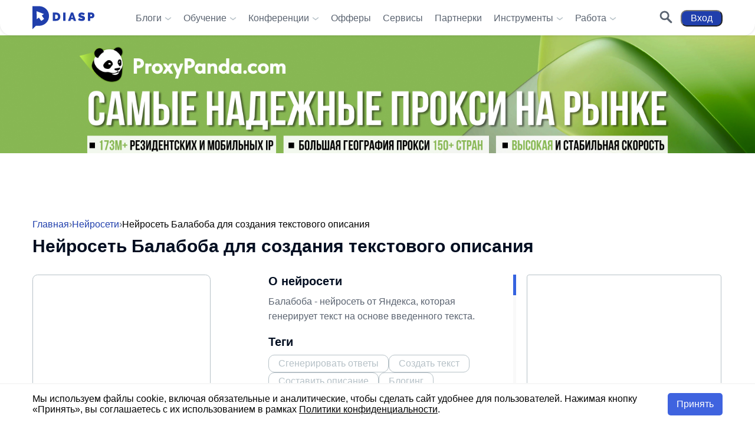

--- FILE ---
content_type: text/html; charset=UTF-8
request_url: https://diasp.pro/neural-networks/balaboba/
body_size: 57493
content:

<!DOCTYPE html>
<html lang="ru">
<head><meta charset="UTF-8"><script>if(navigator.userAgent.match(/MSIE|Internet Explorer/i)||navigator.userAgent.match(/Trident\/7\..*?rv:11/i)){var href=document.location.href;if(!href.match(/[?&]nowprocket/)){if(href.indexOf("?")==-1){if(href.indexOf("#")==-1){document.location.href=href+"?nowprocket=1"}else{document.location.href=href.replace("#","?nowprocket=1#")}}else{if(href.indexOf("#")==-1){document.location.href=href+"&nowprocket=1"}else{document.location.href=href.replace("#","&nowprocket=1#")}}}}</script><script>class RocketLazyLoadScripts{constructor(){this.triggerEvents=["keydown","mousedown","mousemove","touchmove","touchstart","touchend","wheel"],this.userEventHandler=this._triggerListener.bind(this),this.touchStartHandler=this._onTouchStart.bind(this),this.touchMoveHandler=this._onTouchMove.bind(this),this.touchEndHandler=this._onTouchEnd.bind(this),this.clickHandler=this._onClick.bind(this),this.interceptedClicks=[],window.addEventListener("pageshow",(e=>{this.persisted=e.persisted})),window.addEventListener("DOMContentLoaded",(()=>{this._preconnect3rdParties()})),this.delayedScripts={normal:[],async:[],defer:[]},this.allJQueries=[]}_addUserInteractionListener(e){document.hidden?e._triggerListener():(this.triggerEvents.forEach((t=>window.addEventListener(t,e.userEventHandler,{passive:!0}))),window.addEventListener("touchstart",e.touchStartHandler,{passive:!0}),window.addEventListener("mousedown",e.touchStartHandler),document.addEventListener("visibilitychange",e.userEventHandler))}_removeUserInteractionListener(){this.triggerEvents.forEach((e=>window.removeEventListener(e,this.userEventHandler,{passive:!0}))),document.removeEventListener("visibilitychange",this.userEventHandler)}_onTouchStart(e){"HTML"!==e.target.tagName&&(window.addEventListener("touchend",this.touchEndHandler),window.addEventListener("mouseup",this.touchEndHandler),window.addEventListener("touchmove",this.touchMoveHandler,{passive:!0}),window.addEventListener("mousemove",this.touchMoveHandler),e.target.addEventListener("click",this.clickHandler),this._renameDOMAttribute(e.target,"onclick","rocket-onclick"))}_onTouchMove(e){window.removeEventListener("touchend",this.touchEndHandler),window.removeEventListener("mouseup",this.touchEndHandler),window.removeEventListener("touchmove",this.touchMoveHandler,{passive:!0}),window.removeEventListener("mousemove",this.touchMoveHandler),e.target.removeEventListener("click",this.clickHandler),this._renameDOMAttribute(e.target,"rocket-onclick","onclick")}_onTouchEnd(e){window.removeEventListener("touchend",this.touchEndHandler),window.removeEventListener("mouseup",this.touchEndHandler),window.removeEventListener("touchmove",this.touchMoveHandler,{passive:!0}),window.removeEventListener("mousemove",this.touchMoveHandler)}_onClick(e){e.target.removeEventListener("click",this.clickHandler),this._renameDOMAttribute(e.target,"rocket-onclick","onclick"),this.interceptedClicks.push(e),e.preventDefault(),e.stopPropagation(),e.stopImmediatePropagation()}_replayClicks(){window.removeEventListener("touchstart",this.touchStartHandler,{passive:!0}),window.removeEventListener("mousedown",this.touchStartHandler),this.interceptedClicks.forEach((e=>{e.target.dispatchEvent(new MouseEvent("click",{view:e.view,bubbles:!0,cancelable:!0}))}))}_renameDOMAttribute(e,t,n){e.hasAttribute&&e.hasAttribute(t)&&(event.target.setAttribute(n,event.target.getAttribute(t)),event.target.removeAttribute(t))}_triggerListener(){this._removeUserInteractionListener(this),"loading"===document.readyState?document.addEventListener("DOMContentLoaded",this._loadEverythingNow.bind(this)):this._loadEverythingNow()}_preconnect3rdParties(){let e=[];document.querySelectorAll("script[type=rocketlazyloadscript]").forEach((t=>{if(t.hasAttribute("src")){const n=new URL(t.src).origin;n!==location.origin&&e.push({src:n,crossOrigin:t.crossOrigin||"module"===t.getAttribute("data-rocket-type")})}})),e=[...new Map(e.map((e=>[JSON.stringify(e),e]))).values()],this._batchInjectResourceHints(e,"preconnect")}async _loadEverythingNow(){this.lastBreath=Date.now(),this._delayEventListeners(),this._delayJQueryReady(this),this._handleDocumentWrite(),this._registerAllDelayedScripts(),this._preloadAllScripts(),await this._loadScriptsFromList(this.delayedScripts.normal),await this._loadScriptsFromList(this.delayedScripts.defer),await this._loadScriptsFromList(this.delayedScripts.async);try{await this._triggerDOMContentLoaded(),await this._triggerWindowLoad()}catch(e){}window.dispatchEvent(new Event("rocket-allScriptsLoaded")),this._replayClicks()}_registerAllDelayedScripts(){document.querySelectorAll("script[type=rocketlazyloadscript]").forEach((e=>{e.hasAttribute("src")?e.hasAttribute("async")&&!1!==e.async?this.delayedScripts.async.push(e):e.hasAttribute("defer")&&!1!==e.defer||"module"===e.getAttribute("data-rocket-type")?this.delayedScripts.defer.push(e):this.delayedScripts.normal.push(e):this.delayedScripts.normal.push(e)}))}async _transformScript(e){return await this._littleBreath(),new Promise((t=>{const n=document.createElement("script");[...e.attributes].forEach((e=>{let t=e.nodeName;"type"!==t&&("data-rocket-type"===t&&(t="type"),n.setAttribute(t,e.nodeValue))})),e.hasAttribute("src")?(n.addEventListener("load",t),n.addEventListener("error",t)):(n.text=e.text,t());try{e.parentNode.replaceChild(n,e)}catch(e){t()}}))}async _loadScriptsFromList(e){const t=e.shift();return t?(await this._transformScript(t),this._loadScriptsFromList(e)):Promise.resolve()}_preloadAllScripts(){this._batchInjectResourceHints([...this.delayedScripts.normal,...this.delayedScripts.defer,...this.delayedScripts.async],"preload")}_batchInjectResourceHints(e,t){var n=document.createDocumentFragment();e.forEach((e=>{if(e.src){const i=document.createElement("link");i.href=e.src,i.rel=t,"preconnect"!==t&&(i.as="script"),e.getAttribute&&"module"===e.getAttribute("data-rocket-type")&&(i.crossOrigin=!0),e.crossOrigin&&(i.crossOrigin=e.crossOrigin),n.appendChild(i)}})),document.head.appendChild(n)}_delayEventListeners(){let e={};function t(t,n){!function(t){function n(n){return e[t].eventsToRewrite.indexOf(n)>=0?"rocket-"+n:n}e[t]||(e[t]={originalFunctions:{add:t.addEventListener,remove:t.removeEventListener},eventsToRewrite:[]},t.addEventListener=function(){arguments[0]=n(arguments[0]),e[t].originalFunctions.add.apply(t,arguments)},t.removeEventListener=function(){arguments[0]=n(arguments[0]),e[t].originalFunctions.remove.apply(t,arguments)})}(t),e[t].eventsToRewrite.push(n)}function n(e,t){let n=e[t];Object.defineProperty(e,t,{get:()=>n||function(){},set(i){e["rocket"+t]=n=i}})}t(document,"DOMContentLoaded"),t(window,"DOMContentLoaded"),t(window,"load"),t(window,"pageshow"),t(document,"readystatechange"),n(document,"onreadystatechange"),n(window,"onload"),n(window,"onpageshow")}_delayJQueryReady(e){let t=window.jQuery;Object.defineProperty(window,"jQuery",{get:()=>t,set(n){if(n&&n.fn&&!e.allJQueries.includes(n)){n.fn.ready=n.fn.init.prototype.ready=function(t){e.domReadyFired?t.bind(document)(n):document.addEventListener("rocket-DOMContentLoaded",(()=>t.bind(document)(n)))};const t=n.fn.on;n.fn.on=n.fn.init.prototype.on=function(){if(this[0]===window){function e(e){return e.split(" ").map((e=>"load"===e||0===e.indexOf("load.")?"rocket-jquery-load":e)).join(" ")}"string"==typeof arguments[0]||arguments[0]instanceof String?arguments[0]=e(arguments[0]):"object"==typeof arguments[0]&&Object.keys(arguments[0]).forEach((t=>{delete Object.assign(arguments[0],{[e(t)]:arguments[0][t]})[t]}))}return t.apply(this,arguments),this},e.allJQueries.push(n)}t=n}})}async _triggerDOMContentLoaded(){this.domReadyFired=!0,await this._littleBreath(),document.dispatchEvent(new Event("rocket-DOMContentLoaded")),await this._littleBreath(),window.dispatchEvent(new Event("rocket-DOMContentLoaded")),await this._littleBreath(),document.dispatchEvent(new Event("rocket-readystatechange")),await this._littleBreath(),document.rocketonreadystatechange&&document.rocketonreadystatechange()}async _triggerWindowLoad(){await this._littleBreath(),window.dispatchEvent(new Event("rocket-load")),await this._littleBreath(),window.rocketonload&&window.rocketonload(),await this._littleBreath(),this.allJQueries.forEach((e=>e(window).trigger("rocket-jquery-load"))),await this._littleBreath();const e=new Event("rocket-pageshow");e.persisted=this.persisted,window.dispatchEvent(e),await this._littleBreath(),window.rocketonpageshow&&window.rocketonpageshow({persisted:this.persisted})}_handleDocumentWrite(){const e=new Map;document.write=document.writeln=function(t){const n=document.currentScript,i=document.createRange(),r=n.parentElement;let o=e.get(n);void 0===o&&(o=n.nextSibling,e.set(n,o));const s=document.createDocumentFragment();i.setStart(s,0),s.appendChild(i.createContextualFragment(t)),r.insertBefore(s,o)}}async _littleBreath(){Date.now()-this.lastBreath>45&&(await this._requestAnimFrame(),this.lastBreath=Date.now())}async _requestAnimFrame(){return document.hidden?new Promise((e=>setTimeout(e))):new Promise((e=>requestAnimationFrame(e)))}static run(){const e=new RocketLazyLoadScripts;e._addUserInteractionListener(e)}}RocketLazyLoadScripts.run();</script>


    
    <meta http-equiv="X-UA-Compatible" content="IE=edge">
    <meta name="viewport" content="width=device-width, initial-scale=1.0">
    <meta name='robots' content='index, follow, max-image-preview:large, max-snippet:-1, max-video-preview:-1' />
	<style>img:is([sizes="auto" i], [sizes^="auto," i]) { contain-intrinsic-size: 3000px 1500px }</style>
	
	<!-- This site is optimized with the Yoast SEO plugin v26.2 - https://yoast.com/wordpress/plugins/seo/ -->
	<title>Нейросеть Балабоба для создания текстового описания</title>
	<meta name="description" content="Балабоба - текстовый генератор, который использует разработку, основанную на семействе нейросетей YaLM" />
	<link rel="canonical" href="https://diasp.pro/neural-networks/balaboba/" />
	<meta property="og:locale" content="ru_RU" />
	<meta property="og:type" content="article" />
	<meta property="og:title" content="Нейросеть Балабоба для создания текстового описания" />
	<meta property="og:description" content="Балабоба - текстовый генератор, который использует разработку, основанную на семействе нейросетей YaLM" />
	<meta property="og:url" content="https://diasp.pro/neural-networks/balaboba/" />
	<meta property="og:site_name" content="Diasp.pro - Арбитраж Трафика и Заработок в Интернете" />
	<meta property="article:modified_time" content="2024-02-16T06:25:28+00:00" />
	<meta property="og:image" content="https://diasp.pro/wp-content/uploads/2023/04/balaboba.jpg" />
	<meta property="og:image:width" content="1250" />
	<meta property="og:image:height" content="725" />
	<meta property="og:image:type" content="image/jpeg" />
	<meta name="twitter:card" content="summary_large_image" />
	<meta name="twitter:site" content="@DiaspPro" />
	<meta name="twitter:label1" content="Примерное время для чтения" />
	<meta name="twitter:data1" content="2 минуты" />
	<!-- / Yoast SEO plugin. -->


<script type="rocketlazyloadscript" data-rocket-type="text/javascript">
/* <![CDATA[ */
window._wpemojiSettings = {"baseUrl":"https:\/\/s.w.org\/images\/core\/emoji\/16.0.1\/72x72\/","ext":".png","svgUrl":"https:\/\/s.w.org\/images\/core\/emoji\/16.0.1\/svg\/","svgExt":".svg","source":{"concatemoji":"https:\/\/diasp.pro\/wp-includes\/js\/wp-emoji-release.min.js?ver=6.8.3"}};
/*! This file is auto-generated */
!function(s,n){var o,i,e;function c(e){try{var t={supportTests:e,timestamp:(new Date).valueOf()};sessionStorage.setItem(o,JSON.stringify(t))}catch(e){}}function p(e,t,n){e.clearRect(0,0,e.canvas.width,e.canvas.height),e.fillText(t,0,0);var t=new Uint32Array(e.getImageData(0,0,e.canvas.width,e.canvas.height).data),a=(e.clearRect(0,0,e.canvas.width,e.canvas.height),e.fillText(n,0,0),new Uint32Array(e.getImageData(0,0,e.canvas.width,e.canvas.height).data));return t.every(function(e,t){return e===a[t]})}function u(e,t){e.clearRect(0,0,e.canvas.width,e.canvas.height),e.fillText(t,0,0);for(var n=e.getImageData(16,16,1,1),a=0;a<n.data.length;a++)if(0!==n.data[a])return!1;return!0}function f(e,t,n,a){switch(t){case"flag":return n(e,"\ud83c\udff3\ufe0f\u200d\u26a7\ufe0f","\ud83c\udff3\ufe0f\u200b\u26a7\ufe0f")?!1:!n(e,"\ud83c\udde8\ud83c\uddf6","\ud83c\udde8\u200b\ud83c\uddf6")&&!n(e,"\ud83c\udff4\udb40\udc67\udb40\udc62\udb40\udc65\udb40\udc6e\udb40\udc67\udb40\udc7f","\ud83c\udff4\u200b\udb40\udc67\u200b\udb40\udc62\u200b\udb40\udc65\u200b\udb40\udc6e\u200b\udb40\udc67\u200b\udb40\udc7f");case"emoji":return!a(e,"\ud83e\udedf")}return!1}function g(e,t,n,a){var r="undefined"!=typeof WorkerGlobalScope&&self instanceof WorkerGlobalScope?new OffscreenCanvas(300,150):s.createElement("canvas"),o=r.getContext("2d",{willReadFrequently:!0}),i=(o.textBaseline="top",o.font="600 32px Arial",{});return e.forEach(function(e){i[e]=t(o,e,n,a)}),i}function t(e){var t=s.createElement("script");t.src=e,t.defer=!0,s.head.appendChild(t)}"undefined"!=typeof Promise&&(o="wpEmojiSettingsSupports",i=["flag","emoji"],n.supports={everything:!0,everythingExceptFlag:!0},e=new Promise(function(e){s.addEventListener("DOMContentLoaded",e,{once:!0})}),new Promise(function(t){var n=function(){try{var e=JSON.parse(sessionStorage.getItem(o));if("object"==typeof e&&"number"==typeof e.timestamp&&(new Date).valueOf()<e.timestamp+604800&&"object"==typeof e.supportTests)return e.supportTests}catch(e){}return null}();if(!n){if("undefined"!=typeof Worker&&"undefined"!=typeof OffscreenCanvas&&"undefined"!=typeof URL&&URL.createObjectURL&&"undefined"!=typeof Blob)try{var e="postMessage("+g.toString()+"("+[JSON.stringify(i),f.toString(),p.toString(),u.toString()].join(",")+"));",a=new Blob([e],{type:"text/javascript"}),r=new Worker(URL.createObjectURL(a),{name:"wpTestEmojiSupports"});return void(r.onmessage=function(e){c(n=e.data),r.terminate(),t(n)})}catch(e){}c(n=g(i,f,p,u))}t(n)}).then(function(e){for(var t in e)n.supports[t]=e[t],n.supports.everything=n.supports.everything&&n.supports[t],"flag"!==t&&(n.supports.everythingExceptFlag=n.supports.everythingExceptFlag&&n.supports[t]);n.supports.everythingExceptFlag=n.supports.everythingExceptFlag&&!n.supports.flag,n.DOMReady=!1,n.readyCallback=function(){n.DOMReady=!0}}).then(function(){return e}).then(function(){var e;n.supports.everything||(n.readyCallback(),(e=n.source||{}).concatemoji?t(e.concatemoji):e.wpemoji&&e.twemoji&&(t(e.twemoji),t(e.wpemoji)))}))}((window,document),window._wpemojiSettings);
/* ]]> */
</script>
<link data-minify="1" rel='stylesheet' id='dashicons-css' href='https://diasp.pro/wp-content/cache/min/1/wp-includes/css/dashicons.min.css?ver=1765888601' type='text/css' media='all' />
<link rel='stylesheet' id='post-views-counter-frontend-css' href='https://diasp.pro/wp-content/plugins/post-views-counter/css/frontend.min.css?ver=1.5.6' type='text/css' media='all' />
<style id='wp-emoji-styles-inline-css' type='text/css'>

	img.wp-smiley, img.emoji {
		display: inline !important;
		border: none !important;
		box-shadow: none !important;
		height: 1em !important;
		width: 1em !important;
		margin: 0 0.07em !important;
		vertical-align: -0.1em !important;
		background: none !important;
		padding: 0 !important;
	}
</style>
<style id='classic-theme-styles-inline-css' type='text/css'>
/*! This file is auto-generated */
.wp-block-button__link{color:#fff;background-color:#32373c;border-radius:9999px;box-shadow:none;text-decoration:none;padding:calc(.667em + 2px) calc(1.333em + 2px);font-size:1.125em}.wp-block-file__button{background:#32373c;color:#fff;text-decoration:none}
</style>
<style id='global-styles-inline-css' type='text/css'>
:root{--wp--preset--aspect-ratio--square: 1;--wp--preset--aspect-ratio--4-3: 4/3;--wp--preset--aspect-ratio--3-4: 3/4;--wp--preset--aspect-ratio--3-2: 3/2;--wp--preset--aspect-ratio--2-3: 2/3;--wp--preset--aspect-ratio--16-9: 16/9;--wp--preset--aspect-ratio--9-16: 9/16;--wp--preset--color--black: #000000;--wp--preset--color--cyan-bluish-gray: #abb8c3;--wp--preset--color--white: #ffffff;--wp--preset--color--pale-pink: #f78da7;--wp--preset--color--vivid-red: #cf2e2e;--wp--preset--color--luminous-vivid-orange: #ff6900;--wp--preset--color--luminous-vivid-amber: #fcb900;--wp--preset--color--light-green-cyan: #7bdcb5;--wp--preset--color--vivid-green-cyan: #00d084;--wp--preset--color--pale-cyan-blue: #8ed1fc;--wp--preset--color--vivid-cyan-blue: #0693e3;--wp--preset--color--vivid-purple: #9b51e0;--wp--preset--gradient--vivid-cyan-blue-to-vivid-purple: linear-gradient(135deg,rgba(6,147,227,1) 0%,rgb(155,81,224) 100%);--wp--preset--gradient--light-green-cyan-to-vivid-green-cyan: linear-gradient(135deg,rgb(122,220,180) 0%,rgb(0,208,130) 100%);--wp--preset--gradient--luminous-vivid-amber-to-luminous-vivid-orange: linear-gradient(135deg,rgba(252,185,0,1) 0%,rgba(255,105,0,1) 100%);--wp--preset--gradient--luminous-vivid-orange-to-vivid-red: linear-gradient(135deg,rgba(255,105,0,1) 0%,rgb(207,46,46) 100%);--wp--preset--gradient--very-light-gray-to-cyan-bluish-gray: linear-gradient(135deg,rgb(238,238,238) 0%,rgb(169,184,195) 100%);--wp--preset--gradient--cool-to-warm-spectrum: linear-gradient(135deg,rgb(74,234,220) 0%,rgb(151,120,209) 20%,rgb(207,42,186) 40%,rgb(238,44,130) 60%,rgb(251,105,98) 80%,rgb(254,248,76) 100%);--wp--preset--gradient--blush-light-purple: linear-gradient(135deg,rgb(255,206,236) 0%,rgb(152,150,240) 100%);--wp--preset--gradient--blush-bordeaux: linear-gradient(135deg,rgb(254,205,165) 0%,rgb(254,45,45) 50%,rgb(107,0,62) 100%);--wp--preset--gradient--luminous-dusk: linear-gradient(135deg,rgb(255,203,112) 0%,rgb(199,81,192) 50%,rgb(65,88,208) 100%);--wp--preset--gradient--pale-ocean: linear-gradient(135deg,rgb(255,245,203) 0%,rgb(182,227,212) 50%,rgb(51,167,181) 100%);--wp--preset--gradient--electric-grass: linear-gradient(135deg,rgb(202,248,128) 0%,rgb(113,206,126) 100%);--wp--preset--gradient--midnight: linear-gradient(135deg,rgb(2,3,129) 0%,rgb(40,116,252) 100%);--wp--preset--font-size--small: 13px;--wp--preset--font-size--medium: 20px;--wp--preset--font-size--large: 36px;--wp--preset--font-size--x-large: 42px;--wp--preset--spacing--20: 0.44rem;--wp--preset--spacing--30: 0.67rem;--wp--preset--spacing--40: 1rem;--wp--preset--spacing--50: 1.5rem;--wp--preset--spacing--60: 2.25rem;--wp--preset--spacing--70: 3.38rem;--wp--preset--spacing--80: 5.06rem;--wp--preset--shadow--natural: 6px 6px 9px rgba(0, 0, 0, 0.2);--wp--preset--shadow--deep: 12px 12px 50px rgba(0, 0, 0, 0.4);--wp--preset--shadow--sharp: 6px 6px 0px rgba(0, 0, 0, 0.2);--wp--preset--shadow--outlined: 6px 6px 0px -3px rgba(255, 255, 255, 1), 6px 6px rgba(0, 0, 0, 1);--wp--preset--shadow--crisp: 6px 6px 0px rgba(0, 0, 0, 1);}:where(.is-layout-flex){gap: 0.5em;}:where(.is-layout-grid){gap: 0.5em;}body .is-layout-flex{display: flex;}.is-layout-flex{flex-wrap: wrap;align-items: center;}.is-layout-flex > :is(*, div){margin: 0;}body .is-layout-grid{display: grid;}.is-layout-grid > :is(*, div){margin: 0;}:where(.wp-block-columns.is-layout-flex){gap: 2em;}:where(.wp-block-columns.is-layout-grid){gap: 2em;}:where(.wp-block-post-template.is-layout-flex){gap: 1.25em;}:where(.wp-block-post-template.is-layout-grid){gap: 1.25em;}.has-black-color{color: var(--wp--preset--color--black) !important;}.has-cyan-bluish-gray-color{color: var(--wp--preset--color--cyan-bluish-gray) !important;}.has-white-color{color: var(--wp--preset--color--white) !important;}.has-pale-pink-color{color: var(--wp--preset--color--pale-pink) !important;}.has-vivid-red-color{color: var(--wp--preset--color--vivid-red) !important;}.has-luminous-vivid-orange-color{color: var(--wp--preset--color--luminous-vivid-orange) !important;}.has-luminous-vivid-amber-color{color: var(--wp--preset--color--luminous-vivid-amber) !important;}.has-light-green-cyan-color{color: var(--wp--preset--color--light-green-cyan) !important;}.has-vivid-green-cyan-color{color: var(--wp--preset--color--vivid-green-cyan) !important;}.has-pale-cyan-blue-color{color: var(--wp--preset--color--pale-cyan-blue) !important;}.has-vivid-cyan-blue-color{color: var(--wp--preset--color--vivid-cyan-blue) !important;}.has-vivid-purple-color{color: var(--wp--preset--color--vivid-purple) !important;}.has-black-background-color{background-color: var(--wp--preset--color--black) !important;}.has-cyan-bluish-gray-background-color{background-color: var(--wp--preset--color--cyan-bluish-gray) !important;}.has-white-background-color{background-color: var(--wp--preset--color--white) !important;}.has-pale-pink-background-color{background-color: var(--wp--preset--color--pale-pink) !important;}.has-vivid-red-background-color{background-color: var(--wp--preset--color--vivid-red) !important;}.has-luminous-vivid-orange-background-color{background-color: var(--wp--preset--color--luminous-vivid-orange) !important;}.has-luminous-vivid-amber-background-color{background-color: var(--wp--preset--color--luminous-vivid-amber) !important;}.has-light-green-cyan-background-color{background-color: var(--wp--preset--color--light-green-cyan) !important;}.has-vivid-green-cyan-background-color{background-color: var(--wp--preset--color--vivid-green-cyan) !important;}.has-pale-cyan-blue-background-color{background-color: var(--wp--preset--color--pale-cyan-blue) !important;}.has-vivid-cyan-blue-background-color{background-color: var(--wp--preset--color--vivid-cyan-blue) !important;}.has-vivid-purple-background-color{background-color: var(--wp--preset--color--vivid-purple) !important;}.has-black-border-color{border-color: var(--wp--preset--color--black) !important;}.has-cyan-bluish-gray-border-color{border-color: var(--wp--preset--color--cyan-bluish-gray) !important;}.has-white-border-color{border-color: var(--wp--preset--color--white) !important;}.has-pale-pink-border-color{border-color: var(--wp--preset--color--pale-pink) !important;}.has-vivid-red-border-color{border-color: var(--wp--preset--color--vivid-red) !important;}.has-luminous-vivid-orange-border-color{border-color: var(--wp--preset--color--luminous-vivid-orange) !important;}.has-luminous-vivid-amber-border-color{border-color: var(--wp--preset--color--luminous-vivid-amber) !important;}.has-light-green-cyan-border-color{border-color: var(--wp--preset--color--light-green-cyan) !important;}.has-vivid-green-cyan-border-color{border-color: var(--wp--preset--color--vivid-green-cyan) !important;}.has-pale-cyan-blue-border-color{border-color: var(--wp--preset--color--pale-cyan-blue) !important;}.has-vivid-cyan-blue-border-color{border-color: var(--wp--preset--color--vivid-cyan-blue) !important;}.has-vivid-purple-border-color{border-color: var(--wp--preset--color--vivid-purple) !important;}.has-vivid-cyan-blue-to-vivid-purple-gradient-background{background: var(--wp--preset--gradient--vivid-cyan-blue-to-vivid-purple) !important;}.has-light-green-cyan-to-vivid-green-cyan-gradient-background{background: var(--wp--preset--gradient--light-green-cyan-to-vivid-green-cyan) !important;}.has-luminous-vivid-amber-to-luminous-vivid-orange-gradient-background{background: var(--wp--preset--gradient--luminous-vivid-amber-to-luminous-vivid-orange) !important;}.has-luminous-vivid-orange-to-vivid-red-gradient-background{background: var(--wp--preset--gradient--luminous-vivid-orange-to-vivid-red) !important;}.has-very-light-gray-to-cyan-bluish-gray-gradient-background{background: var(--wp--preset--gradient--very-light-gray-to-cyan-bluish-gray) !important;}.has-cool-to-warm-spectrum-gradient-background{background: var(--wp--preset--gradient--cool-to-warm-spectrum) !important;}.has-blush-light-purple-gradient-background{background: var(--wp--preset--gradient--blush-light-purple) !important;}.has-blush-bordeaux-gradient-background{background: var(--wp--preset--gradient--blush-bordeaux) !important;}.has-luminous-dusk-gradient-background{background: var(--wp--preset--gradient--luminous-dusk) !important;}.has-pale-ocean-gradient-background{background: var(--wp--preset--gradient--pale-ocean) !important;}.has-electric-grass-gradient-background{background: var(--wp--preset--gradient--electric-grass) !important;}.has-midnight-gradient-background{background: var(--wp--preset--gradient--midnight) !important;}.has-small-font-size{font-size: var(--wp--preset--font-size--small) !important;}.has-medium-font-size{font-size: var(--wp--preset--font-size--medium) !important;}.has-large-font-size{font-size: var(--wp--preset--font-size--large) !important;}.has-x-large-font-size{font-size: var(--wp--preset--font-size--x-large) !important;}
:where(.wp-block-post-template.is-layout-flex){gap: 1.25em;}:where(.wp-block-post-template.is-layout-grid){gap: 1.25em;}
:where(.wp-block-columns.is-layout-flex){gap: 2em;}:where(.wp-block-columns.is-layout-grid){gap: 2em;}
:root :where(.wp-block-pullquote){font-size: 1.5em;line-height: 1.6;}
</style>
<link rel='stylesheet' id='expert-review-style-css' href='https://diasp.pro/wp-content/plugins/expert-review/assets/public/css/styles.min.css?ver=1.8.1' type='text/css' media='all' />
<link data-minify="1" rel='stylesheet' id='index-css' href='https://diasp.pro/wp-content/cache/min/1/wp-content/themes/diasp/build/src/css/index.css?ver=1765888601' type='text/css' media='all' />
<link data-minify="1" rel='stylesheet' id='fancybox-css' href='https://diasp.pro/wp-content/cache/min/1/wp-content/themes/diasp/build/src/css/fancybox.css?ver=1765888601' type='text/css' media='all' />
<script type="rocketlazyloadscript" data-rocket-type="text/javascript" id="post-views-counter-frontend-js-before">
/* <![CDATA[ */
var pvcArgsFrontend = {"mode":"js","postID":21672,"requestURL":"https:\/\/diasp.pro\/wp-admin\/admin-ajax.php","nonce":"1d995bac60","dataStorage":"cookies","multisite":false,"path":"\/","domain":""};
/* ]]> */
</script>
<script type="rocketlazyloadscript" data-rocket-type="text/javascript" src="https://diasp.pro/wp-content/plugins/post-views-counter/js/frontend.min.js?ver=1.5.6" id="post-views-counter-frontend-js" defer></script>
<link rel="https://api.w.org/" href="https://diasp.pro/wp-json/" /><meta name="generator" content="WordPress 6.8.3" />
<link rel='shortlink' href='https://diasp.pro/?p=21672' />
<link rel="alternate" title="oEmbed (JSON)" type="application/json+oembed" href="https://diasp.pro/wp-json/oembed/1.0/embed?url=https%3A%2F%2Fdiasp.pro%2Fneural-networks%2Fbalaboba%2F" />
<link rel="alternate" title="oEmbed (XML)" type="text/xml+oembed" href="https://diasp.pro/wp-json/oembed/1.0/embed?url=https%3A%2F%2Fdiasp.pro%2Fneural-networks%2Fbalaboba%2F&#038;format=xml" />
<script type="application/ld+json">{"@context":"https:\/\/schema.org","@type":"FAQPage","mainEntity":[{"@type":"Question","name":"\u0427\u0442\u043e \u0442\u0430\u043a\u043e\u0435 \u043d\u0435\u0439\u0440\u043e\u0441\u0435\u0442\u044c \u0411\u0430\u043b\u0430\u0431\u043e\u0431\u0430?","acceptedAnswer":{"@type":"Answer","text":"\u042d\u0442\u043e \u0433\u0435\u043d\u0435\u0440\u0430\u0442\u043e\u0440 \u0442\u0435\u043a\u0441\u0442\u0430 \u043e\u0442 Yandex, \u043a\u043e\u0442\u043e\u0440\u044b\u0439 \u0438\u0441\u043f\u043e\u043b\u044c\u0437\u0443\u0435\u0442 \u0442\u0435\u0445\u043d\u043e\u043b\u043e\u0433\u0438\u044e,  \u043e\u0441\u043d\u043e\u0432\u0430\u043d\u043d\u0443\u044e \u043d\u0430 \u0441\u0435\u043c\u0435\u0439\u0441\u0442\u0432\u0435 \u043d\u0435\u0439\u0440\u043e\u043d\u043d\u044b\u0445 \u0441\u0435\u0442\u0435\u0439 \u042f\u041b\u041c. \u0418\u0418 \u0431\u0435\u0441\u043f\u043b\u0430\u0442\u043d\u043e \u0434\u043e\u0441\u0442\u0443\u043f\u0435\u043d \u0432 \u0432\u0435\u0431-\u0432\u0435\u0440\u0441\u0438\u0438 \u043d\u0430 \u0430\u043d\u0433\u043b\u0438\u0439\u0441\u043a\u043e\u043c \u0438 \u0440\u0443\u0441\u0441\u043a\u043e\u043c \u044f\u0437\u044b\u043a\u0430\u0445. \u0422\u0435\u0441\u0442\u0438\u0440\u043e\u0432\u0430\u043b\u0438\u0441\u044c \u043e\u043d\u0438 \u043d\u0430 \u0441\u0443\u043f\u0435\u0440\u043a\u043e\u043c\u043f\u044c\u044e\u0442\u0435\u0440\u0430\u0445 \u042f\u043d\u0434\u0435\u043a\u0441\u0430. \n"}},{"@type":"Question","name":"\u041c\u043e\u0436\u043d\u043e \u043b\u0438 \u043f\u043e\u043b\u044c\u0437\u043e\u0432\u0430\u0442\u044c\u0441\u044f \u0441\u0435\u0440\u0432\u0438\u0441\u043e\u043c \u0431\u0435\u0441\u043f\u043b\u0430\u0442\u043d\u043e?","acceptedAnswer":{"@type":"Answer","text":"\u041d\u0435\u0439\u0440\u043e\u0441\u0435\u0442\u044c \u044f\u0432\u043b\u044f\u0435\u0442\u0441\u044f \u043f\u043e\u043b\u043d\u043e\u0441\u0442\u044c\u044e \u0431\u0435\u0441\u043f\u043b\u0430\u0442\u043d\u043e\u0439 \u0438 \u043d\u0435 \u0438\u043c\u0435\u0435\u0442 \u043f\u043b\u0430\u0442\u043d\u044b\u0445 \u0444\u0443\u043d\u043a\u0446\u0438\u0439. \u0410 \u0442\u0435\u0445\u043d\u043e\u043b\u043e\u0433\u0438\u044f \u0418\u0418 \u043d\u0430\u0445\u043e\u0434\u0438\u0442\u0441\u044f \u0432 \u0441\u0432\u043e\u0431\u043e\u0434\u043d\u043e\u043c \u0434\u043e\u0441\u0442\u0443\u043f\u0435 \u0434\u043b\u044f \u0442\u0435\u0441\u0442\u0438\u0440\u043e\u0432\u0430\u043d\u0438\u044f. \u0415\u0451 \u043c\u043e\u0436\u043d\u043e \u0441\u043a\u0430\u0447\u0430\u0442\u044c \u043d\u0430 GitHub \u0438 \u043f\u0440\u0435\u0434\u0432\u0430\u0440\u0438\u0442\u0435\u043b\u044c\u043d\u043e \u043d\u0430\u0441\u0442\u0440\u043e\u0438\u0442\u044c. \n"}},{"@type":"Question","name":"\u0427\u0442\u043e \u0442\u0430\u043a\u043e\u0435 YaLM-100B?","acceptedAnswer":{"@type":"Answer","text":"\u042d\u0442\u043e AI \u043e\u0442 \u042f\u043d\u0434\u0435\u043a\u0441\u0430, \u043a\u043e\u0442\u043e\u0440\u0430\u044f \u043e\u0431\u0440\u0430\u0431\u043e\u0442\u0430\u043b\u0430 \u0441\u0432\u044b\u0448\u0435 2 \u0422\u0411 \u0441\u0442\u0430\u0442\u0435\u0439 \u043d\u0430 \u0430\u043d\u0433\u043b\u0438\u0439\u0441\u043a\u043e\u043c \u0438 \u0440\u0443\u0441\u0441\u043a\u043e\u043c \u044f\u0437\u044b\u043a\u0430\u0445 \u0438\u0437 \u0438\u043d\u0442\u0435\u0440\u043d\u0435\u0442\u0430. \u041e\u043d\u0430 \u0441\u043e\u0434\u0435\u0440\u0436\u0438\u0442 \u0431\u043e\u043b\u044c\u0448\u0435 100 \u043c\u043b\u0440\u0434 \u043f\u0430\u0440\u0430\u043c\u0435\u0442\u0440\u043e\u0432 \u0438 \u044f\u0432\u043b\u044f\u0435\u0442\u0441\u044f \u0444\u0443\u043d\u043a\u0446\u0438\u043e\u043d\u0430\u043b\u044c\u043d\u043e\u0439 \u043c\u043e\u0434\u0435\u043b\u044c\u044e \u043d\u0430 \u0440\u0443\u0441\u0441\u043a\u043e\u043c \u044f\u0437\u044b\u043a\u0435. YaLM-100B \u0438\u0441\u043f\u043e\u043b\u044c\u0437\u0443\u0435\u0442\u0441\u044f \u0432 \u0441\u043b\u0435\u0434\u0443\u044e\u0449\u0438\u0445 \u043f\u0440\u043e\u0435\u043a\u0442\u0430\u0445 Yandex: \u042f\u043d\u0434\u0435\u043a\u0441.\u041f\u043e\u0438\u0441\u043a, \u0410\u043b\u0438\u0441\u0430 \u0438 \u0442.\u0434. \u0422\u0430\u043a\u0436\u0435 AI \u043f\u0440\u0438\u043c\u0435\u043d\u044f\u044e\u0442 \u0441\u043e\u0442\u0440\u0443\u0434\u043d\u0438\u043a\u0438 \u0441\u043b\u0443\u0436\u0431\u044b \u043f\u043e\u0434\u0434\u0435\u0440\u0436\u043a\u0438, \u0447\u0442\u043e\u0431\u044b \u043e\u0442\u0432\u0435\u0447\u0430\u0442\u044c \u043d\u0430 \u043e\u0431\u0440\u0430\u0449\u0435\u043d\u0438\u044f.   "}}]}</script>      <meta name="onesignal" content="wordpress-plugin"/>
            <script type="rocketlazyloadscript">

      window.OneSignalDeferred = window.OneSignalDeferred || [];

      OneSignalDeferred.push(function(OneSignal) {
        var oneSignal_options = {};
        window._oneSignalInitOptions = oneSignal_options;

        oneSignal_options['serviceWorkerParam'] = { scope: '/wp-content/plugins/onesignal-free-web-push-notifications/sdk_files/push/onesignal/' };
oneSignal_options['serviceWorkerPath'] = 'OneSignalSDKWorker.js';

        OneSignal.Notifications.setDefaultUrl("https://diasp.pro");

        oneSignal_options['wordpress'] = true;
oneSignal_options['appId'] = '821cda8a-b3d9-45ba-bfbf-9a20ea88127e';
oneSignal_options['allowLocalhostAsSecureOrigin'] = true;
oneSignal_options['welcomeNotification'] = { };
oneSignal_options['welcomeNotification']['title'] = "";
oneSignal_options['welcomeNotification']['message'] = "Добро пожаловать в мир Affiliate маркетинга!";
oneSignal_options['path'] = "https://diasp.pro/wp-content/plugins/onesignal-free-web-push-notifications/sdk_files/";
oneSignal_options['promptOptions'] = { };
oneSignal_options['promptOptions']['actionMessage'] = "Хотите быть в курсе последних новостей и обновлений в сфере Affiliate маркетинга?";
oneSignal_options['promptOptions']['acceptButtonText'] = "Разрешить";
oneSignal_options['promptOptions']['cancelButtonText'] = "Нет, спасибо";
              OneSignal.init(window._oneSignalInitOptions);
              OneSignal.Slidedown.promptPush()      });

      function documentInitOneSignal() {
        var oneSignal_elements = document.getElementsByClassName("OneSignal-prompt");

        var oneSignalLinkClickHandler = function(event) { OneSignal.Notifications.requestPermission(); event.preventDefault(); };        for(var i = 0; i < oneSignal_elements.length; i++)
          oneSignal_elements[i].addEventListener('click', oneSignalLinkClickHandler, false);
      }

      if (document.readyState === 'complete') {
           documentInitOneSignal();
      }
      else {
           window.addEventListener("load", function(event){
               documentInitOneSignal();
          });
      }
    </script>
<link rel="icon" href="https://diasp.pro/wp-content/uploads/2020/05/cropped-logo-1-32x32.png" sizes="32x32" />
<link rel="icon" href="https://diasp.pro/wp-content/uploads/2020/05/cropped-logo-1-192x192.png" sizes="192x192" />
<link rel="apple-touch-icon" href="https://diasp.pro/wp-content/uploads/2020/05/cropped-logo-1-180x180.png" />
<meta name="msapplication-TileImage" content="https://diasp.pro/wp-content/uploads/2020/05/cropped-logo-1-270x270.png" />
<noscript><style id="rocket-lazyload-nojs-css">.rll-youtube-player, [data-lazy-src]{display:none !important;}</style></noscript>
    <meta name="google-site-verification" content="9VTLz16GNMOPTui2P4sZErOSzchVJqnFq1247_qfMSk"/>
    <meta name='wmail-verification' content='7b601fccd53a870beb5d9f99ed8bcb78'/>

    

    
    
    
        <!--  <link rel="preload" href="https://diasp.pro/wp-content/themes/diasp/build/src/css/first_screen.css" as="style">
      <link rel="stylesheet" href="https://diasp.pro/wp-content/themes/diasp/build/src/css/first_screen.css">-->
    <!--    <link rel="stylesheet" href="https://diasp.pro/wp-content/themes/diasp/build/src/scss/first_screen.css"  />
    -->
    <style>
        ﻿@font-face{font-weight:normal;font-style:normal;font-display:swap;font-family:"SF Pro";src:url("/wp-content/themes/diasp/build/src/fonts/SFProDisplay-Regular.eot");src:url("/wp-content/themes/diasp/build/src/fonts/SFProDisplay-Regular.eot?#iefix") format("embedded-opentype"),url("/wp-content/themes/diasp/build/src/fonts/SFProDisplay-Regular.woff2") format("woff2"),url("/wp-content/themes/diasp/build/src/fonts/SFProDisplay-Regular.woff") format("woff"),url("/wp-content/themes/diasp/build/src/fonts/SFProDisplay-Regular.ttf") format("truetype")}.header{padding:0 10px !important;width:100%;background-color:#fff;border-radius:0px 0px 20px 20px;transition:.3s ease;position:fixed;top:0;left:0;z-index:997;box-shadow:0px 0px 4px 0px rgba(0,0,0,.1490196078);height:60px}.logo-wrap{display:flex;align-content:center;align-items:center}.header__logo{display:block}.logo-sponsor{display:flex;height:30px;margin-left:7px;gap:7px;position:relative;align-items:center;align-content:center;box-sizing:content-box;overflow:hidden}.logo-sponsor .separator{z-index:9999}.logo-sponsor .mobile-logo-img{min-width:80px;min-height:30px;zoom:1.6;margin-top:-3px;margin-left:-6px}.header__logo-svg{fill:#203fac}.fix.header{padding:10px 10px;background-color:#203fac;bottom:0}.fix .header__logo-svg{fill:#fff}.header__wrapper{max-width:1200px;margin:0 auto}.header__blocks{display:flex;justify-content:space-between;align-items:center;align-content:center;gap:1rem;position:relative;height:61px}.header__user-area{display:flex;justify-content:space-between;align-items:center;margin-left:auto}.header__search{margin-right:.625rem;cursor:pointer;height:26px}.header__search--hidden{display:none}.header__cancel{margin:0 1rem .4rem -1.8rem;cursor:pointer;width:9px;height:9px}.header__cancel img{width:100%}.header__cancel--hidden{display:none}.header__burger{display:none}.header__burgerbutton{border:none;outline:none;background:none;cursor:pointer}.header__search--mobi{width:1.3rem}.header__search--mobi svg{width:100%}.header__logo svg{width:117px;height:48px}.header--hide .header__user-area{display:none !important}.header--hide .header__burger{display:none !important}.header--hide .header__blocks{justify-content:center !important}.header--hide .header__logo{margin-top:0 !important}.header--hide .header .menusearch{display:none !important}.header__social-links{display:none}@media(max-width: 1720px){.header__wrapper{max-width:1100px}.header__logo svg{width:105px;height:43px}.header__search{height:30px;width:30px;border:0;background:rgba(0,0,0,0)}.header__search svg{width:22px;height:22px}.header{padding:0 20px !important}}@media(max-width: 1600px){.header__wrapper{max-width:1050px}}@media(max-width: 1400px){.header__wrapper{max-width:960px}}@media(max-width: 1024px){.header__burger{display:block;width:26px;height:26px}.header__social-links{display:flex;justify-content:space-around;align-content:center;align-items:center;margin:20px}.header__social-links a{color:#5b6471}.header__social-links .icon__path{fill:#000d20}.footer__social-link{margin-bottom:0;margin-right:0;max-width:initial;width:auto}.footer__social-link .link--hover{display:none;color:#5b6471 !important}.header__search{display:none}.header{border-radius:0;height:50px}.menusearch{display:none}.header__logo svg{width:100px;height:40px}.header__blocks{height:50px}.header__logo{width:100px;height:40px}}@media(max-width: 480px){.header{padding:0 !important}}.user{display:flex;width:40px;height:40px;border-radius:50%;background:#203fac;justify-content:center;align-items:center;cursor:default;overflow:hidden}.user img{width:100%}.usermenu{position:absolute;top:100%;overflow:hidden;border-bottom-left-radius:4px;border-bottom-right-radius:4px;border:1px solid #f7f7f7;border-top:none;background:#fff;z-index:998;width:220px;left:-100px;height:0;opacity:0;transition:all .3s ease}.usermenu .usermenu__item{margin:7px 0 7px 0;display:block;width:100%}.usermenu .usermenu__item:hover{background:#f4f6ff}.usermenu .usermenu__item a{color:#5b6471;padding:7px 16px;display:block}.user__wrapper{padding:8px 0;position:relative}.user__wrapper:hover .usermenu{display:block;height:initial;opacity:1;transition:all .3s ease}.user--hidden{display:none}@media(max-width: 1720px){.user{width:30px;height:30px}}.card-popular__views{display:none !important}.single-meta__group .single-meta__group-row:nth-child(2) .single-meta__item:nth-child(1){display:none}.header__blocks{z-index:99999}.menu{display:flex;justify-content:center;align-items:center}.menu .menu-item{list-style-type:none;margin-right:20px;position:relative}.menu .menu-item a{color:#5b6471 !important;font-weight:400;display:block;padding:20px 0;transition:color .3s ease;white-space:nowrap;font-size:1.125rem}.menu .menu-item a:hover{color:#203fac !important}.menu .menu-item:last-child{list-style-type:none;margin-right:0}.menu .menu-item.current-menu-item>a{color:#203fac !important}.menu .menu-item.current-menu-ancestor>a{color:#203fac !important}.menusearch .menu-item-has-children:hover .sub-menu{display:flex;position:absolute;top:60px;z-index:5000}.menusearch .menu-item-has-children:hover>a::after{transform:rotate(-180deg) translateY(-5px);-webkit-transform:rotate(-180deg) translateY(-5px);transition:.3s ease-in}.menusearch .menu-item:nth-child(8):hover .sub-menu{display:grid;grid-template-columns:1fr 1fr;right:0}.menusearch .menu-item:nth-child(2):hover .sub-menu{display:grid;grid-template-columns:1fr 1fr;left:0}.menusearch .menu-item:nth-child(7):hover .sub-menu{display:grid;grid-template-columns:1fr 1fr;right:0}.sub-menu{display:none;flex-direction:column;justify-content:start;align-items:start;overflow:hidden;transition:max-height ease-in .7s,opacity ease .5s,padding ease .5s;border-bottom-left-radius:4px;border-bottom-right-radius:4px;border:1px solid #f7f7f7;border-top:none;padding:0;background:#fff;z-index:998;box-shadow:0px 3px 4px 0px rgba(0,0,0,.1490196078)}.sub-menu .menu-item{margin:7px 0 7px 0;position:relative}.sub-menu .menu-item a{color:#5b6471 !important;position:relative;padding:7px 60px 7px 16px;display:block;cursor:pointer}.sub-menu .menu-item a:hover{color:#5b6471 !important}.sub-menu .menu-item:last-child{margin-bottom:0}.sub-menu .menu-item:hover{background:#f4f6ff;color:#5b6471 !important}.sub-menu .menu-item.current-menu-item>a{color:#5b6471 !important}.sub-menu--init{width:initial}.sub-menu--shown{width:initial;opacity:1;max-height:1000px;padding:0 0 4px 0}.menu-item-has-children>a::after{content:url('data:image/svg+xml,%3Csvg width="12" height="6" viewBox="0 0 12 6" fill="none" xmlns="http://www.w3.org/2000/svg"%3E%3Cpath d="M6.00011 5.24999C5.85011 5.24999 5.65011 5.19999 5.55011 5.09999L1.05011 1.59999C0.750109 1.34999 0.700109 0.849987 0.950109 0.549987C1.20011 0.249987 1.70011 0.199986 2.00011 0.449986L6.00011 3.54999L10.0001 0.449986C10.3001 0.199986 10.8001 0.249987 11.0501 0.549987C11.3001 0.849987 11.2501 1.34999 10.9501 1.59999L6.45011 5.09999C6.35011 5.19999 6.15011 5.24999 6.00011 5.24999Z" fill="%23B6C1C7"/%3E%3C/svg%3E%0A');margin-left:5px;transition:.3s ease-out;display:inline-block;transform:translateY(-1px)}.menu--hidden{display:none}@media(max-width: 1720px){.menu .menu-item a{font-size:1rem}.menu-item-has-children>a::after{top:27px}.menu .menu-item-has-children:hover>a::after{transform:rotate(-180deg) translateY(-4px);-webkit-transform:rotate(-180deg) translateY(-4px)}.sub-menu .menu-item{margin-right:0;display:block;width:100%}}@media(max-width: 1024px){.menu .menu-item{margin-right:0}.menu .menu-item-has-children{margin-right:0;display:flex;justify-content:space-between;align-items:center}.menu .menu-item-has-children:after{content:url('data:image/svg+xml,%3Csvg width="12" height="6" viewBox="0 0 12 6" fill="none" xmlns="http://www.w3.org/2000/svg"%3E%3Cpath d="M6.00011 5.24999C5.85011 5.24999 5.65011 5.19999 5.55011 5.09999L1.05011 1.59999C0.750109 1.34999 0.700109 0.849987 0.950109 0.549987C1.20011 0.249987 1.70011 0.199986 2.00011 0.449986L6.00011 3.54999L10.0001 0.449986C10.3001 0.199986 10.8001 0.249987 11.0501 0.549987C11.3001 0.849987 11.2501 1.34999 10.9501 1.59999L6.45011 5.09999C6.35011 5.19999 6.15011 5.24999 6.00011 5.24999Z" fill="%23B6C1C7"/%3E%3C/svg%3E%0A');margin-right:20px;transition:.3s ease-out;display:inline-block;transform:translateY(-1px)}.menu .burger-item--expanded{display:block !important}.menu .burger-item--expanded:after{position:absolute;right:10px;top:15px;transform:rotate(180deg)}.menu .burger-item--expanded .sub-menu{background:#f4f6ff;color:#5b6471 !important}.menu .burger-item--expanded .sub-menu .menu-item{margin:0}.menu .burger-item--expanded .sub-menu .menu-item a{display:block !important}.menu-item-has-children>a::after{display:none}}@media(max-width: 1200px){.sub-menu .menu-item{margin-right:0}}@media(max-width: 1024px){.menu{display:none}.burger .menu{display:block}}.burger{visibility:hidden;position:fixed;top:0;left:0;bottom:0;right:0;width:100vw;background:#fff;z-index:9999;overflow:scroll;height:100vh;transform:translateX(-100%);transition:all .3s ease-in}.burger .sub-menu{display:none;width:initial;height:initial;opacity:1;max-height:none;border-radius:0;background:none;color:#fff;border:none;box-shadow:none}.burger .sub-menu .menu-item::after{content:none}.burger .sub-menu .menu-item:hover{background:none}.burger .user__wrapper{display:flex;align-items:center;flex-direction:row-reverse;justify-content:space-between;width:100%}.burger .user__wrapper.user--hidden{display:none}.burger .user{width:70px;height:70px}.burger .login__button{padding:0;background:none;color:#000}.burger-open{visibility:visible;transform:translateX(0%);transition:all .3s ease-in}.burger-item--expanded{display:block}.burger__menu{background:#fff;color:#5b6471}.burger__menu .menu-item a{padding:12px 20px;font-size:1.125rem;display:flex !important;justify-content:space-between}.burger__menu .menu-item a:hover{background:#e5ebff;border-left:5px solid #3f63df;padding-left:15px}.burger__menu .menu-item a:visited{color:#5b6471}.burger__usermenu{list-style-type:none}.burger__usermenu-item{padding:5px 0}.burger__usermenu-item a{color:#000;font-weight:600}.burger__title{padding:10px 15px 10px 25px;border-bottom:1px solid #b6c1c7;background:#fff;display:flex;justify-content:center;align-items:center;position:relative}.burger__title--h3{font-size:18px;line-height:20px;color:#000d20;font-weight:400;text-align:center}.login__button--mobile{display:none}@media(max-width: 1024px){.burger__menu{background:#fff;color:#5b6471}.burger__menu .menu-item a{padding:12px 20px;display:inline-block !important;justify-content:space-between}.burger__menu .menu-item a:hover{background:rgba(0,0,0,0);border-left:none}.burger__menu .menu-item a:visited{color:#5b6471}.login__button--desktop{display:none !important}.login__button--mobile{display:block;cursor:pointer;border:0;background:rgba(0,0,0,0)}.login__button--mobile figure{height:25px;width:25px;min-width:25px}.login__button--mobile figure img{height:25px;width:25px;min-width:25px}}@media(min-width: 500px){.burger__profile{padding:50px 100px 10px 100px}}#searchform{width:100%;align-items:flex-end;display:flex;flex-direction:row-reverse;gap:.5rem}.search__input{width:100%;border:none;border-bottom:1px solid #5b6471;padding:.25rem}.search__input:focus{box-shadow:none;border-bottom:1px solid #203fac}.search__button{border:none;background:none;cursor:pointer;height:24px}.search__button img{width:100%}.menusearch{width:100%}.search-wrapper{display:flex;flex-direction:column;gap:1.5rem}.search-post{display:flex;flex-direction:column;gap:.5rem;padding:10px}.search-post:hover{background-color:#f4f6ff}.search-link:hover>h2{color:#203fac}.search-link{display:flex;align-items:center;color:#203fac}.search-link p{font-size:1.125rem}.search-link:visited{color:#203fac}.search-text{color:#555}.search-section .divider:last-child{display:none}@media(max-width: 1720px){.search-link p{font-size:1rem}.search__button{height:22px}}.branding{position:relative}.branding__poster{max-width:1920px;margin:0 auto;padding-top:320px}.branding__link{display:block;position:absolute;top:60px;left:0;width:100%;height:260px;background-position-y:60px;background-position-x:center;background-repeat:no-repeat;background-attachment:fixed}.branding__link:hover{filter:contrast(0.8)}.lazy{opacity:0;transition:opacity .5s ease}.lazy.entered.loaded{opacity:1 !important}.branding__link{opacity:1;transition:opacity .5s ease}.branding__link.entered.loaded{opacity:1 !important}.branbranding__poster--mobile{display:none !important}@media(max-width: 1440px){.branding__poster{padding-top:285px}.branding__link{background-size:1700px auto;height:225px}}@media(max-width: 1300px){.branding__link{background-size:1500px auto;height:200px}.branding__poster{padding-top:260px}}@media(max-width: 1024px){.branbranding__poster--desktop{display:none}.branbranding__poster--mobile{display:block !important;padding-top:140px;position:relative}.branding__link--mobile{display:block;overflow:hidden}.branbranding__poster--mobile-wrap{position:relative;overflow:hidden}.branding__link--mobile{display:block;position:absolute;width:100%;top:0;right:0;bottom:0;left:0;background-position-y:50px;background-position-x:center;background-repeat:no-repeat;background-attachment:fixed;background-size:100vw auto}}@media(min-width: 768px)and (max-width: 1023px){.branbranding__poster--mobile-wrap{max-height:300px}}*{box-sizing:border-box;margin:0;padding:0}a{text-decoration:none}img{max-width:100%;height:auto}input,select,textarea,a,button{outline:none;transition:all .3s ease}input,select,textarea{color:#000d20}input:focus,select:focus,textarea:focus,a:focus,button:focus{outline:none;box-shadow:0 0 2px #203fac}p,a,div,button,select{font-size:1.125rem}.page__text{line-height:140.5%;color:#5b6471;margin:.625rem 0 1.875rem 0}.page__text h3{margin-bottom:25px}.page__text p{margin-bottom:15px}img:not([src]):not([srcset]){visibility:hidden}body{font-family:"SF Pro","Segoe UI",Tahoma,Geneva,Verdana,sans-serif;font-weight:400;background:#fff;max-width:100vw;overflow-x:hidden}input,textarea{font-size:1.125rem}input::placeholder{font-size:1.25rem}html,body{width:100%;height:100%;margin:0px;padding:0px;scroll-behavior:smooth}.very__long__stuff{height:3000px}.main{background:#fff;transition:.3s ease-in-out;border-radius:20px;padding:3.25rem;position:relative}.main__content{margin:0 auto}.swiper-slide{height:auto !important}.searchmobi{display:none}.searchmobi .search{margin-top:1rem}.select{position:relative;display:block;width:100%;max-width:195px}.select__head{width:100%;max-width:195px;height:34px;border:1px solid #b6c1c7;border-radius:4px;padding:6px 10px;color:#000d20;cursor:pointer;position:relative}.select__head::after{content:url('data:image/svg+xml,%3Csvg width="12" height="6" viewBox="0 0 12 6" fill="none" xmlns="http://www.w3.org/2000/svg"%3E%3Cpath d="M6.00011 5.24999C5.85011 5.24999 5.65011 5.19999 5.55011 5.09999L1.05011 1.59999C0.750109 1.34999 0.700109 0.849987 0.950109 0.549987C1.20011 0.249987 1.70011 0.199986 2.00011 0.449986L6.00011 3.54999L10.0001 0.449986C10.3001 0.199986 10.8001 0.249987 11.0501 0.549987C11.3001 0.849987 11.2501 1.34999 10.9501 1.59999L6.45011 5.09999C6.35011 5.19999 6.15011 5.24999 6.00011 5.24999Z" fill="%23B6C1C7"/%3E%3C/svg%3E%0A');position:absolute;right:13px;top:4px;transition:.3s ease-out;display:inline-block;transform:translateY(-1px)}.select__head.open::after{transform:rotate(180deg) translateY(-5px);-webkit-transform:rotate(-180deg) translateY(-5px)}.select__list{position:absolute;top:100%;left:0;right:0;background:#fff;max-width:195px;border:1px solid #b6c1c7;border-radius:0 0 4px 4px;margin-top:-1px;z-index:100;font-size:14px;color:#424348;flex-direction:column;gap:5px}.select__list::-webkit-scrollbar{width:7px;background-color:#f8f9fa;padding:5px}.select__list::-webkit-scrollbar-thumb{border-radius:10px;background-color:#d9d9d9}.select__list .select__item{position:relative;padding:8px 9px;color:#5b6471;list-style:none}.select__list .select__item:first-child{margin-top:5px}.select__list .select__item:last-child{margin-bottom:5px}.select__list .select__item:visited{color:#5b6471}.select__list .select__item:hover{background:#f4f6ff}.open{border-radius:4px 4px 0 0}.select__title{font-weight:400;color:#5b6471;line-height:18px;margin-bottom:9px}.rules{padding-top:5rem !important}.rules__text{line-height:140.5%;color:#000d20;margin-top:2rem}.rules__text h2{margin-bottom:1.5rem}.rules__text h3{margin-bottom:1rem}.rules__text p{margin-bottom:1rem}.rules__text dl,.rules__text ol,.rules__text ul{padding-left:20px;margin-bottom:1rem}.rules__text li{color:#000d20;line-height:150%}@media(max-width: 1720px){.main{max-width:1100px;padding:2.5rem}p,a,div,button,select{font-size:1rem}.page__text{margin:.625rem 0 1.5625rem 0}input,textarea{font-size:1rem}input::placeholder{font-size:1rem}}@media(max-width: 1600px){.main{max-width:1050px;padding:1.625rem}}@media(max-width: 1400px){.main{max-width:initial;width:100%;padding:1.25rem}}@media(max-width: 1000px){.page__text{font-size:1.125rem;margin:.625rem 0 1.25rem 0}.searchmobi{display:initial}.searchmobi .search--hidden{display:flex}.main{border-radius:0;padding:1.25rem;box-shadow:none;margin:0 auto}}@media(max-width: 700px){.hide-on-mobile{display:none}.no-scrolling{overflow:hidden}}.checkbox{display:grid;place-items:center;width:24px !important;height:24px !important;padding:0;margin:0;color:#0040ff;position:relative;cursor:pointer;appearance:none}.checkbox:before{content:"";width:100%;height:100%;line-height:1;color:inherit;border-width:2px;border-style:solid;border-color:#b6c1c7;border-radius:4px;transition:all .2s ease}.checkbox:after{content:"";width:calc(100% - 12px);height:calc(100% - 19px);border-width:0px 0px 2px 2px;border-style:solid;border-color:#fff;transform:rotate(-45deg);position:absolute;top:6px;left:5px;transition:all .2s ease}.checkbox:checked:before{background:#0040ff;border-color:#0040ff}.checkbox:checked::after{border-color:#fff}.checkbox:disabled{cursor:not-allowed}.checkbox:disabled:before{border-color:#a9a9a9}.checkbox:disabled:after{border-color:rgba(0,0,0,0)}.checkbox:disabled:checked{color:#0040ff;opacity:.65}.checkbox:disabled:checked:before{border-color:#0040ff}.checkbox:disabled:checked::after{border-color:#fff}.checkbox.focus,.checkbox:focus{outline:none;box-shadow:none}.checkbox__field{display:grid;grid-template-columns:repeat(2, max-content);gap:.3rem;align-items:center}.checkbox__label{color:#5b6471;font-size:"1.25rem"}.title__h1{font-size:1.875rem;font-style:normal;font-weight:600;line-height:36px;letter-spacing:0em;text-align:left}h1{line-height:36px;font-size:1.875rem;font-weight:600;color:#000d20}.title__h2{font-size:1.375rem;font-weight:600}.title__h2 a{color:#000d20;font-size:1.375rem}h2{font-size:1.375rem;font-weight:600;color:#000d20}h3{font-size:1.25rem;font-weight:600;color:#000d20}.title{display:flex;justify-content:space-between;align-items:center;margin-bottom:1.875rem;width:100%}.title__group{display:grid;grid-auto-flow:column;align-items:center;gap:20px}.h2-title{font-size:1.875rem;font-style:normal;font-weight:600;line-height:36px;letter-spacing:0em;text-align:left;margin-bottom:15px}.title--middlemargin{margin-bottom:15px}.title--smallmargin{margin-bottom:15px}.title--nomargin{margin:0 !important}.title--margintop{margin-top:1.875rem}.title__link{text-decoration:none;color:#203fac}.title__button-link{max-height:30px;display:flex;justify-content:center;border-radius:10px;align-items:center;color:#fff;padding:4.5px 16px;font-size:18px;white-space:nowrap}.title__button-link:hover{filter:brightness(1.2)}.sponsor__button-link{max-height:30px;display:flex;justify-content:center;border-radius:10px;align-items:center;color:#1f1e26;padding:4.5px 26px 4.5px 18px;font-size:18px;white-space:nowrap;gap:10px;background-color:rgba(0,0,0,0);text-transform:uppercase;border:1px solid #1f1e26}@media(max-width: 1000px){.title__h1{font-size:1.5rem;line-height:26px}h1{font-size:1.5rem}.title__h2{font-size:1.25rem}h2{font-size:1.25rem}.title{margin-bottom:1.25rem}h3{font-size:1rem}}@media(max-width: 480px){.title{margin-bottom:1rem;flex-wrap:wrap;gap:10px;align-items:flex-start}.title__group{display:flex}.title__h1{font-size:1.375rem;line-height:1.2}h1{font-size:1.375rem}.title__link{font-size:1rem}.title--nomargin{margin:0}.title--margintop{margin:2rem 0}.title--mobile{flex-direction:column-reverse;gap:2rem;align-items:flex-start}.title__button-link{font-size:12px;padding:8px 10px}}.new-articles .btn__show-all{display:none}.weektop-front .btn__show-all{display:none}.more-btn{height:26px;line-height:24px;color:#5b6471;border:1px solid #758194;padding:0 15px;cursor:pointer;border-radius:20px}.more-btn:hover{background:#758194;color:#fff}.go-btn{height:26px;line-height:24px;color:#203fac;border:1px solid #203fac;padding:0 15px;cursor:pointer;border-radius:20px;min-width:115px;text-align:center}.go-btn:hover{background:#203fac;color:#fff}.cat_title__h2{font-size:1.6875rem;font-style:normal;font-weight:600;line-height:36px;letter-spacing:0em;text-align:left;color:#000;margin-bottom:25px}.cat_title__h2 a{font-size:1.6875rem;font-style:normal;font-weight:600;line-height:36px;letter-spacing:0em;text-align:left;color:#000;margin-bottom:25px}.button{border-radius:10px;color:#fff;display:block;padding:3px 15px;font-family:"SF Pro","Segoe UI",Tahoma,Geneva,Verdana,sans-serif;background-color:#203fac;cursor:pointer;text-align:center}.fix .button{background-color:#fff;color:#000}.button__show-all{background-color:#203fac;color:#fff;padding:10px 37px;border-radius:10px;font-weight:600;margin:22px auto 0;display:block;width:fit-content}.button--primary{border:none;border-radius:10px;background:#203fac;color:#fff;padding:4px 16px 5px 16px;width:fit-content;text-align:center;display:flex;align-items:center;justify-content:center;gap:8px}.button--primary:hover{background:#3f63df}.button--secondary{padding:10px 16px;display:block;border-radius:5px;border:1px solid #5b6471;color:#5b6471;background:#fff;text-align:center;max-width:130px;width:100%}.button--secondary:hover{background:#b6c1c7;border:1px solid #b6c1c7;color:#fff}.button--hidden{display:none !important}.button--gray{background:#b6c1c7}.btn__show-all{color:#5b6471;border:1px solid #758194;text-align:center;width:fit-content;display:block;padding:3px 16px;outline:none;cursor:pointer;border-radius:10px}.btn__show-all:hover{color:#000d20;border:1px solid #000d20}.button-respond{color:#5b6471;border:1px solid #758194;text-align:center;width:fit-content;display:block;padding:3px 16px;outline:none;cursor:pointer;border-radius:10px}.button-respond:hover{color:#000d20;border:1px solid #000d20}.link--hover{color:#203fac !important;width:fit-content}.link--hover::after{content:"";display:block;width:0;height:1px;margin-top:-2px;background:#203fac}.link--hover:hover::after{width:100%}.tag{border:1px solid #5b6471;color:#5b6471;border-radius:20px;padding:1px 10px;display:block;width:fit-content}.tag:hover{border:1px solid #3f63df;color:#3f63df}.button-submit{display:flex;align-items:center;align-content:center;justify-content:center;white-space:nowrap;border:1px solid #203fac;box-sizing:border-box;border-radius:10px;background:none;padding:16px 15px;width:fit-content;color:#203fac;cursor:pointer}.button-submit:disabled{background:#b6c1c7 !important;border:1px solid #b6c1c7 !important;color:#fff !important}.button-submit:disabled svg path{fill:#fff}.button-submit a{color:#203fac}.button-submit:hover a{color:#fff}.button-submit--disabled{background:#b6c1c7 !important;border:1px solid #b6c1c7 !important;color:#fff !important}.button-submit--small{padding:2px 16px;border-radius:10px}.button-submit:hover{border:1px solid #3f63df;background:#3f63df;color:#fff}.button-submit:hover svg path{fill:#fff}.button-submit--gray{border:1px solid #5b6471;color:#5b6471;display:flex;gap:5px;justify-content:center}.button-submit--gray:hover{border:1px solid #b6c1c7;background:#b6c1c7;color:#fff}.button--restore{width:100% !important;margin-top:20px;height:40px;line-height:38px;padding:0;border:1px solid #3f63df}.button--restore:hover{background:#fff;color:#3f63df}.button--decline{padding:10px 16px;display:block;border-radius:5px;border:1px solid #203fac;color:#203fac;background:#fff;text-align:center;max-width:130px;width:100%}.button--decline:hover{background:#3f63df;border:1px solid #3f63df;color:#fff}@media(max-width: 1720px){.button__show-all{margin-top:15px}.link--hover::after{margin-top:0px}.link--hover{height:23px}.btn__show-all{padding:4px 16px}.button-respond{padding:4px 16px}.button--primary{padding:6px 16px 5px 16px}}@media(max-width: 1000px){.button{border-radius:10px}.btn__show-all{position:absolute;bottom:3px;left:50%;transform:translate(-50%, -50%);width:100%;padding:6px 16px}}.tooltip-button{margin-right:10px;position:relative;border:0;outline:none;background:rgba(0,0,0,0)}.tooltip-button:hover .tooltip{opacity:1;visibility:visible;height:auto}.tooltip-button .tooltip{background:#000d20;border-radius:5px;color:#fff;position:absolute;transition:visibility 0s linear .3s,opacity .3s linear 0s;opacity:0;visibility:hidden;z-index:2000;top:20px;right:-9px;padding:10px;width:max-content}.tooltip-button .tooltip:after{content:"";position:absolute;right:9px;left:initial;top:-9px;width:0;height:0;border-style:solid;border-width:0 8px 10px 8px;border-color:rgba(0,0,0,0) rgba(0,0,0,0) #000d20 rgba(0,0,0,0)}.sponsor__outer{border-radius:7px;-webkit-border-radius:7px;display:block;overflow:hidden}.sponsor__video{display:block;width:100%}.sponsor__video:hover{filter:contrast(0.8)}.sponsor__wrapper{padding:15px}.sponsor__vertical{border:1px solid #b6c1c7;border-radius:7px;display:block;position:relative;overflow:hidden;height:100%;max-height:550px}.sponsor__vertical-image{object-fit:cover;width:100%;height:100%;max-width:330px;min-height:550px;margin:0 auto;display:block}.sponsor__vertical-image:hover{filter:contrast(0.8)}.sponsor--no-padding-bottom{padding:3rem 0 0 0}@media(max-width: 1024px){.sponsor__vertical-image{width:330px;margin:0 auto;min-height:550px}}@media(max-width: 1000px){.sponsor__outer{border-radius:5px}.sponsor__vertical{max-width:inherit;max-height:inherit}.sponsor__wrapper{padding-left:0}}@media(max-width: 700px){.sponsor__wrapper{padding-left:0;padding-right:0}}@media(max-width: 480px){.sponsor__outer{max-height:60px}.logo-sponsor:before{left:-10px}}.sponsor{max-width:1045px;margin:25px auto}#banner-modal-close{z-index:9999}.banner__content .abs-url{top:20px}.sponsor__button-link-img{border-radius:50%;zoom:2}.sponsor__wrapper{min-width:330px !important;overflow:hidden !important;position:relative;min-height:550px}.sponsor__wrapper a{position:absolute;top:0;right:0;bottom:0;left:0;z-index:99;display:block;width:100%;height:100%}.sponsor__wrapper iframe{width:100%;min-height:554px;overflow:hidden !important}@media(max-width: 1024px){.new-articles .sponsor__wrapper{margin-top:20px;min-height:550px !important}.new-articles .sponsor__wrapper .sponsor__vertical{border:0}}.breadcrumbs{display:flex;align-items:baseline;grid-gap:5px;gap:5px;flex-wrap:wrap;-ms-overflow-style:none;margin-bottom:10px}.breadcrumbs .breadcrumbs__separator{color:#5b6471}.breadcrumbs a{color:#203fac}.breadcrumbs a:visited{color:#5b6471}@media(max-width: 1024px){.breadcrumbs{overflow:hidden;display:-webkit-box;-webkit-line-clamp:1;-webkit-box-orient:vertical}}.blogs-education__section{display:flex;justify-content:space-between;align-items:start}.blogs-education__wrapper{display:flex;flex-direction:column;gap:30px;width:100%}.blogs-education__title{display:flex;align-items:center;justify-content:flex-start;gap:.625rem;margin-bottom:.625rem}.blogs-education__title figure{height:24px;margin:0 !important}.blogs-education__list{padding-left:20px;line-height:40px;color:#5b6471;position:relative;z-index:100}.blogs-education__list li a{color:#5b6471}.blogs-education__list li:hover,.blogs-education__list li:hover>a{color:#3f63df !important}.blogs-education__list li a:visited{color:#5b6471}.blogs-education__sidebar-list{max-width:400px;min-width:350px;width:100%;list-style:none;border:1px solid #3f63df;border-radius:7px;font-size:1.25rem;padding:10px 0;display:flex;flex-direction:column;margin-bottom:35px}.blogs-education__sidebar-list-item{padding:10px 20px 10px 20px;color:#000d20;font-size:1.25rem;transition:color .3s ease,background .3s ease}.blogs-education__sidebar-list-item:visited{color:#000d20}.blogs-education__sidebar-list-item:hover{background:#f4f6ff;border-left:5px solid #3f63df;padding-left:15px;color:#3f63df}.blogs-education__anchor{margin-top:-80px;padding-top:80px}.blogs--education .title,.blogs--education .breadcrumbs{position:relative;z-index:100}.page-template-tmp-blog-education .main__content div:last-child{margin-bottom:35px}@media(max-width: 1720px){.blogs-education__sidebar-list-item{font-size:1.125rem}.blogs-education__section .sidebar{top:5rem}}@media(max-width: 1400px){.blogs-education__wrapper{max-width:650px}}@media(max-width: 1000px){.blogs-education__section .sidebar{display:none}.blogs-education__wrapper{max-width:inherit}}.single__wrapper{display:flex;justify-content:space-between;align-items:start;margin-bottom:6rem}.no-container .single__content{max-width:none}.single-detail__content .sidebar{min-width:335px;width:24%;margin-left:0}.no-container .single__wrapper{margin-bottom:0}.single__content{width:100%}.single-detail__content .sponsor__vertical{max-height:100%}.single-detail__content{display:flex;justify-content:space-between;align-items:start;margin-bottom:25px}.single-detail__text{max-width:679px;width:100%;display:flex;flex-direction:column;gap:1.875rem;line-height:145.5%;color:#000d20}.single-detail__text ul,.single-detail__text dl,.single-detail__text ol{padding-left:20px}.single-detail__text li{color:#000d20;line-height:150%}.single-detail__text a{color:#3f63df !important;word-break:break-word;font-size:inherit}.single-detail__text a:visited{color:#203fac !important}.single-detail__text a:hover{border-bottom:1px solid #203fac}.single-detail__content .sponsor__wrapper{padding:0}blockquote{border-left:3px solid #203fac;color:#1a1a1a;font-size:1.25em;font-style:italic;line-height:145%;padding:1em 2em;position:relative;transition:.2s border ease-in-out;z-index:0}blockquote:before{content:"";position:absolute;top:50%;left:-4px;height:2em;background-color:#fff;width:5px;margin-top:-1em}blockquote:after{content:"❞";position:absolute;top:50%;left:-0.5em;color:#203fac;font-style:normal;line-height:1em;text-align:center;text-indent:-2px;width:1em;margin-top:-0.5em;transition:.2s all ease-in-out,.4s transform ease-in-out}blockquote:active:after{transform:rotateY(360deg)}cite{display:block;font-size:.75em;line-height:1.8em;margin-top:1em;font-style:normal}.single-detail__quote{display:flex;flex-direction:column;position:relative}.single-detail__quote::after{content:url("/wp-content/themes/diasp__v2/static/img/misc/quote.svg");position:absolute;top:-6px;left:calc(50% - 112px)}.single-detail__quote blockquote{display:flex;flex-direction:column-reverse;padding:0;border-left:none}.single-detail__quote blockquote p{padding:0 2em;border-left:2px solid #203fac}.single-detail__quote blockquote cite strong{color:#000d20;font-size:22px;line-height:27px}.single-detail__quote blockquote cite{color:#5b6471;text-align:center;margin-top:0;margin-bottom:1em}.single-detail__quote blockquote::after{content:none}.single-detail__quote blockquote:before{content:none}.single-detail__quote figure{border-radius:50%;max-width:128px;max-height:128px;align-self:center}.single-detail__quote figure img{overflow:hidden;object-fit:cover;width:100%;min-width:128px;height:128px}.single-detail__quote .link-decoration-none{border-radius:50%}.single-detail__text img{width:100%;height:100%;object-fit:cover}.single-detail__fig{width:100%;max-width:680px;height:100%}.single-detail__img{width:100%;height:100%;border-radius:7px;border:1px solid #b6c1c7;overflow:hidden}.link-decoration-none{display:flex}.link-decoration-none:hover{border-bottom:none !important}#ez-toc-container{padding:20px 40px !important;border-radius:7px}.ez-toc-title-container{margin-bottom:20px !important}#ez-toc-container p.ez-toc-title{font-weight:600 !important}#ez-toc-container a:hover{text-decoration:none}.ez-toc-link{word-break:normal !important}.single-related{margin-top:25px}.single-related__post{position:relative;border:1px solid #b6c1c7;border-radius:15px;padding:25px;display:flex;align-items:center;justify-content:space-between;transition:all .3s ease}.single-related__post div{color:#000d20;transition:all .3s ease;word-break:normal}.single-related__post:hover{border:1px solid #203fac}.single-related__post:hover>div{color:#203fac}.single-related__post>svg path{transition:all .3s ease}.single-related__post:hover>svg path{fill:#203fac}.single-detail__text table{width:100% !important;height:100% !important;border-spacing:0;border-radius:7px}.single-detail__text table tr th,.single-detail__text table tr td{border-color:#b6c1c7 !important}.single-detail__text table.partner-table tr td:first-child{width:14%}.single-detail__text table.partner-table tr td:nth-child(2){width:55%}.single-detail__text table.partner-table tr td:nth-child(3){width:20%;word-break:break-word}.single-detail__text table.partner-table tr td:last-child{word-break:break-word;width:15%}.single-detail__text table td{vertical-align:top}@media screen and (max-width: 1024px){table.partner-table thead{display:none}table.partner-table td{display:flex;flex-direction:column}table.partner-table td::before{content:attr(label);font-weight:bold;min-width:120px}}.single-detail__text table td a img{width:28px;height:28px;margin-right:10px;aspect-ratio:1/1}.single-detail__text table td a{display:inline}.single-detail__text table tbody tr:nth-child(2n){background:#fff}.single-detail__text table tbody tr:nth-child(2n+1){background:#f3f6ff}.single-detail__text table tbody tr:last-child td:first-child{border-bottom-left-radius:7px}.single-detail__text table tbody tr:last-child td:last-child{border-bottom-right-radius:7px}@media(max-width: 1720px){.single-detail__text{gap:1.5625rem}}@media(max-width: 1024px){#article-content .single-detail__fig{max-height:244px;overflow-x:hidden}.single-detail__text{gap:1.5625rem}.single-detail__content .sponsor__vertical{min-height:550px;max-width:345px}.single-detail__content .sponsor__vertical-image{min-height:550px}.single-detail__text table thead{font-size:14px}.single-detail__text table tbody tr td:first-child{padding-left:20px}}@media(max-width: 650px){.single-detail__content{flex-direction:column}}@media(max-width: 400px){.single-detail__text table thead{font-size:12px}.single-detail__text table tbody tr td:first-child{padding-left:10px}}.single-article p{margin:2rem 0;font-style:normal;font-weight:400;line-height:21px;color:#555}.single-article .wp-block-image{overflow:hidden;border-radius:7px}.single-article p:first-child{margin-top:0}.single-article p:last-child{margin-bottom:0}.single-meta__group{display:flex;align-items:center;justify-content:space-between;margin-bottom:12px}.single-meta__group-row{display:flex;align-items:center;gap:1rem}.single-meta__item{display:flex;align-items:center;gap:5px;font-size:1.125rem;color:#5b6471}.single-meta__item figure{margin-bottom:0}.meta__tags{margin-bottom:1.5625rem}@media(max-width: 600px){.single-meta__group{flex-wrap:wrap;align-items:flex-start;gap:10px}.single-meta__group-row{gap:10px}}.related-more-button__wrapper{display:flex;align-items:center;justify-content:center;margin-top:30px}#related-more-button{color:#5b6471;border:1px solid #758194;text-align:center;width:fit-content;display:block;padding:3px 16px;outline:none;cursor:pointer;border-radius:10px;margin-bottom:0}#related-more-button svg{display:none}.trainings-detail__content{display:flex}.trainings__left-side{margin-right:70px}.trainings__description{display:flex;align-items:center}.trainings__description .review__item:first-child{margin-right:100px}.trainings-detail__fig{width:345px;height:500px;border:1px solid #b6c1c7;border-radius:20px;overflow:hidden}.trainings-detail__img{width:100%;height:100%;object-fit:cover}.trainings__info{display:flex;align-items:center;margin-top:15px}.trainings__list{list-style:none}.trainings__list:first-child{margin-right:20px}.trainings__list:nth-child(2){color:#5b6471}.trainings__list li{margin-bottom:15px}.trainings__list a{color:#203fac}.trainings__social{display:flex;align-items:center;color:#5b6471;margin-bottom:10px}.trainings__social:last-child{margin-bottom:0}.trainings__social svg{margin-right:15px}.trainings-mt{margin-top:30px}.trainings-statistic__title{font-size:20px;line-height:24px;margin-bottom:10px}.trainings-statistic__list{list-style:none;display:flex}.trainings-statistic__list li{margin-right:40px}.trainings-statistic__list li:last-child{margin-right:0}.review__arcticle{display:flex;flex-direction:column}.review__title{display:flex;gap:5px 16px;align-items:center;flex-wrap:wrap}.review__fig{width:100%;height:550px;border-radius:7px 7px 0px 0px;overflow:hidden;border:1px solid #b6c1c7}.review__img{width:100%;object-fit:cover;height:100%}.review__description{display:flex;align-items:center;justify-content:space-between;width:100%}.review__description--affiliate{justify-content:start;gap:100px}.review__item{display:flex;flex-direction:column;gap:10px}.review__item-text{color:#758194}.review__rating-stars{display:flex;align-items:center;gap:5px}.review__rating-stars p{color:#5b6471}.review__price{color:#1fb866;font-weight:400}.review__promocode-field{display:flex;color:#758194}.review__item a:hover{border-bottom:none}.review__link span{color:#203fac;display:flex;gap:4px}.review__link span figure{height:20px}.review__link span figure img{height:10px;width:11px}.review__promocode-link{color:#203fac;border-bottom:#203fac 1px solid}.review__promocode-link:visited{color:#203fac}.review__arcticle .button{font-weight:400;white-space:nowrap;padding:5px 17px;position:absolute;right:0;top:0}.review__text--hidden{display:none}.review__comments--hidden{display:none}.review-stars{display:flex;cursor:pointer;align-items:center}.review-star{stroke:#b6c1c7;cursor:pointer}.review-comments__button{padding:0 .15rem;background:none;border:none;cursor:pointer;height:16px}.review-comments__button:first-child{padding-left:0;margin-left:.3rem}.review-comments__button--hover .review-star{stroke:#203fac;fill:#203fac}.review-comments__button--current .review-star{stroke:#203fac;fill:#203fac}.review-form{border:1px solid #b6c1c7;border-radius:7px;display:flex;padding:20px 35px 20px 35px;position:relative}.review-comments__item{position:relative;display:flex;flex-direction:column;gap:10px;padding:5px 0px 0px 40px;width:100%;justify-content:space-between}.review-comments__item--flexdir{flex-direction:row}.review__rating-group{display:flex;flex-direction:column;justify-content:space-between}.review__ratelike{display:flex;justify-content:space-between;align-items:center}.review-likes{display:flex;align-items:center;margin-right:20px;color:#758194}.review-likes svg{margin-right:7px}.review-dislikes{display:flex;align-items:center;color:#758194}.review-dislikes svg{transform:rotate(180deg);margin-right:7px}.review__button{background:none;border:none;color:#b6c1c7;cursor:pointer;position:relative}.review__button::after{content:url("data:image/svg+xml,%3Csvg width='11' height='5' viewBox='0 0 11 5' fill='none' xmlns='http://www.w3.org/2000/svg'%3E%3Cpath d='M5.21007 4.98009C5.06007 4.98009 4.86007 4.93009 4.76007 4.83009L0.260069 1.33009C-0.0399306 1.08009 -0.0899304 0.580089 0.16007 0.280089C0.41007 -0.0199107 0.91007 -0.0699111 1.21007 0.180089L5.21007 3.28009L9.21007 0.180089C9.51007 -0.0699111 10.0101 -0.0199107 10.2601 0.280089C10.5101 0.580089 10.4601 1.08009 10.1601 1.33009L5.66007 4.83009C5.56007 4.93009 5.36007 4.98009 5.21007 4.98009Z' fill='%23B6C1C7'/%3E%3C/svg%3E%0A");position:absolute;right:-20px;top:-2px}.review__button--reverse::after{transform:rotate(180deg);top:5px}.review__button svg{margin-left:10px}.review-comments__content{padding:5px 0px 0px 40px;width:100%}.review-comments__info{position:relative;display:flex;flex-direction:column;padding:5px 60px 5px 0px;border-right:1px solid #b6c1c7}.review-comments__author-info{display:flex;align-items:center;gap:12px;margin-bottom:10px}.review-comments__author{display:flex;flex-direction:column;gap:5px}.review-comments__author span{display:flex;align-items:center}.review-comments__author span svg{margin-right:5px}.review-comments__date{font-style:normal;font-weight:normal;font-size:1.125rem;line-height:21px;color:#b6c1c7}.review-comments__item-group{display:flex;flex-direction:column;gap:10px;align-items:flex-start}.review__title{line-height:24px;color:#5b6471;min-width:125px}.review-comments__input{display:flex;flex-direction:column;gap:10px;max-width:initial;margin-bottom:20px}.review-comments-sbm{display:block;margin-left:auto}.review__comments-text{border:1px solid #b6c1c7;border-radius:4px;padding:5px;max-width:initial;width:100%;min-height:34px;max-height:120px}.review-comments__item .button{margin-left:auto}.single-comments .title .button figure{height:20px}.review-comments__text{line-height:24px;color:#5b6471;max-height:122px;overflow:hidden}.review-comments__text--open{max-height:100%}.review-status{position:absolute;left:0;height:100%;width:20px;border-radius:7px 0 0 7px}.review-status--good{background:#1fb866}.review-status--bad{background:#ff5f7b}.review-status--neutral{background:#ffd600}.rate-general-count{color:#5b6471;height:20px;margin-left:5px}.review__description--affiliate .review-stars .rate-general-count{height:24px}@media(max-width: 1720px){.review__description .review-comments__button{margin-top:2px}.review-comments__date{font-size:1rem}.review__description--affiliate .review-stars .rate-general-count{height:20px}.rate-general-count{height:15px}}@media(max-width: 1400px){.review__fig{height:560px}}@media(max-width: 1000px){.single-meta__item{font-size:10px}.single-meta__group{gap:5px;justify-content:center;margin-top:12px}.review__fig{height:100%}.review__img{height:100%}}@media(max-width: 800px){.review__description{display:grid;grid-template-columns:repeat(2, 1fr);gap:20px 0px}.review-comments,#review-form,#edit-review-form{flex-direction:column}.review-comments{padding:15px}.review-comments__content{padding:10px}.review-status{top:0;height:20px;width:100%;border-radius:7px 7px 0 0px}.review-comments__info{padding:30px 15px;border-bottom:1px solid #b6c1c7;border-right:none}.review-comments__item{padding:21px 30px 60px 26px}}@media(max-width: 500px){.review__description{grid-template-columns:repeat(1, 2fr)}.review-comments__item{padding:20px 30px 60px 20px}}.page-content{min-height:350px}.ul-bg-grey{background:#f9f9f9;padding:10px 10px 10px 30px !important;border-radius:5px}.review-comments{border:1px solid #b6c1c7;border-radius:7px;display:flex;padding:20px 35px 20px 35px;position:relative}#review-form,#edit-review-form{display:flex;width:100%;box-sizing:border-box}.star[data-click=true]:before{color:#203fac;content:""}.star-rating{display:flex}.screen-reader-text{position:absolute;margin:-1px;padding:0;height:1px;width:1px;overflow:hidden;clip:rect(0 0 0 0);border:0;word-wrap:normal !important}.star-rating .star-full:before{content:""}.star-rating .star-half:before{content:"";color:#203fac}.star:before{content:"";width:15px;padding-right:5px}.star-rating .star{color:#b6c1c7;display:flex;font-family:dashicons;font-size:20px;font-style:normal;font-weight:400;height:20px;line-height:1;text-align:center;text-decoration:inherit;vertical-align:top;min-width:20px}.star-rating .star:after{content:"";display:block;width:5px;min-width:5px;height:20px}.star-full:before{color:#203fac;fill:#203fac}.star-rating .star-full-click:before{color:#b6c1c7;content:""}.single-comments-item{margin-bottom:25px}.review-likes:hover,.review-dislikes:hover{cursor:pointer}.review-likes svg path,.review-dislikes svg path{stroke:#b6c1c7}.review-likes svg:hover path,.review-likes.voted path{stroke:#1fb866}.review-dislikes svg:hover path,.review-dislikes.voted path{stroke:#ff5263}.review-comments{margin-bottom:25px}.review-comments-top,.review__rating-bottom{display:flex;justify-content:space-between;align-items:center}.review-comments__text{flex-grow:1}.review-comments-actions-btns,.review-comments-actions{display:flex;align-items:center;align-content:center}.review-comments-actions-btns{margin-right:25px}.review-comments__status{font-weight:400;padding:4px 11px;margin:0;border:1px solid;box-sizing:border-box;border-radius:5px;font-size:18px;line-height:23px}.review-comments__status--check{border-color:#f90 !important;color:#f90 !important}.review-comments__status--published{border-color:#28c06e !important;color:#28c06e !important}.review-comments__status--reject{border-color:#ff5263 !important;color:#ff5263 !important}.review-comments__trash{margin-left:15px;border:0;background:rgba(0,0,0,0);padding:0;height:35px;cursor:pointer}.review-comments-actions-btns a{display:block;width:35px;height:35px}.vertical-review{flex-direction:column;padding:15px !important}.vertical-review .review-comments__info{padding:0 0 15px 0;margin-bottom:15px;border-right:0;border-bottom:1px solid #b6c1c7;display:flex;flex-direction:row;align-content:center;align-items:center;flex-grow:1}.vertical-review .review-stars-col{display:flex;flex-grow:1;justify-content:space-between}.vertical-review .review-stars-row{width:fit-content}.vertical-review .review-stars-col .review-stars-row:nth-child(1) .review__title{min-width:90px}.vertical-review .review-comments__item{padding:0}.vertical-review .review-comments__author-info{gap:0;min-width:205px;margin-right:10px}.vertical-review .review-stars{margin-bottom:10px}.vertical-review .review-comments__author{margin-left:10px}.vertical-review .star-rating .star:after{width:2px;min-width:2px}@media(max-width: 1023px){table.partner-table tr td{width:100% !important}table.partner-table tr td br{display:none}}.is-provider-youtube iframe{width:100%;min-height:500px}.sidebar{position:sticky;top:5rem}@media(max-width: 1720px){.sidebar{top:3rem}}@media(max-width: 650px){.sidebar{position:static}}.share{display:flex;justify-content:flex-start;flex-direction:column}.share__item{display:flex;justify-content:flex-start;align-items:center;gap:.5rem;cursor:pointer;width:100%}.share__item svg path{fill:#fff}.share__caption{color:#fff}.sidebar-actions .popup--shown{transform:translatey(-150px);position:absolute}.sidebar-actions .popup--shown::after{content:"";position:absolute;width:10px;height:10px;background:#000d20;transform:rotate(-45deg);left:15px;bottom:-5px}.share__link{display:none;width:100%;padding:.625rem 1.25rem}.sidebar-actions .popup--shown .share__link{display:block}.share__link:hover{background:#333f51}.popup--shown[data-popper-placement^=top]:after{bottom:-5px}.popup--shown[data-popper-placement^=bottom]:after{top:-5px}.sidebar-actions{display:flex;flex-direction:column;padding:0 20px;margin-top:1.25rem;position:relative;gap:10px}.sidebar-actions__item{display:flex;gap:.5rem;align-items:center;cursor:pointer;height:27px;margin-bottom:20px}.sidebar-actions__icon{fill:#5b6471;transition:.3s ease}.sidebar-actions__icon--misc{fill:rgba(0,0,0,0)}.sidebar-actions__icon--active{fill:#000d20}.sidebar-actions__text{margin-top:5px;color:#5b6471;transition:.3s ease}.sidebar-actions__text--active{color:#000d20}@media(max-width: 650px){.sidebar-actions{flex-direction:row;padding:0}.sidebar-actions__item svg{transform:scale(0.8)}}.sidebar-top-three{display:flex;flex-direction:column;gap:15px;padding:15px 0 0 15px;margin-top:10px}.sidebar-top-three__group{display:flex;flex-direction:column;border:1px solid #b6c1c7;border-radius:7px}.sidebar-top-three__item{display:flex;align-items:center;justify-content:space-between;padding:12px 15px;border-bottom:1px solid #b6c1c7}.sidebar-top-three__content{display:flex;flex-direction:column;gap:7px;white-space:nowrap;overflow:hidden;max-width:280px}.sidebar-top-three__item:last-child{border-bottom:none}.sidebar-top-three__text{display:flex;align-items:center;gap:5px;color:#5b6471}.sidebar-top-three__text a{color:#5b6471}.sidebar-top-three__content span{color:#1fb866}.sidebar-top-three__link:hover>svg path{fill:#000d20}@media(max-width: 480px){.sidebar-top-three{padding:15px 0 0 0}.sidebar-top-three__item{padding:12px 5px}}.sidebar .sponsor__wrapper{min-height:550px;width:330px;margin:0 auto;z-index:9}.weektop{position:relative}.card-popular__wrapper{display:grid;grid-template-columns:repeat(3, 1fr);gap:15px}.card-popular__wrapper-small{display:grid;grid-template-columns:repeat(2, 1fr);gap:15px}.weektop h3{font-weight:400;color:#5b6471}.weektop-more-button__wrapper{display:flex;flex-direction:column;align-items:center;justify-content:center;margin-top:15px;margin-bottom:30px}#weektop-more-button{background:none;color:#5b6471;cursor:pointer;border:1px solid #758194;text-align:center;width:fit-content;display:block;padding:3px 16px;outline:none;border-radius:10px}@media(max-width: 1000px){.weektop{padding-bottom:2.875rem}.card-popular__wrapper{grid-template-columns:repeat(2, 1fr)}.weektop-more-button__wrapper{display:none}}@media(max-width: 700px){.card-popular__wrapper{grid-template-columns:repeat(1, 2fr)}}.home section{padding:35px 0}.main{max-width:100%;margin:0;padding:0;border-radius:0}.main__content{padding-top:25px}.weektop-front,.services-section{background:#fff;background:linear-gradient(0, rgb(255, 255, 255) 0%, rgb(248, 249, 253) 35%)}.weektop-front .card-popular__figure .card-popular__image{min-height:185px}.home .title__h1 a{font-size:1.6875rem;font-style:normal;font-weight:600;line-height:36px;letter-spacing:0em;text-align:left;color:#000}.home .title__h1 a:hover{color:#203fac}.card-popular,.btn__show-all{background:#fff}.new-articles{display:flex}.new-articles .card-popular__figure{max-height:265px !important}.sponsor{margin-bottom:35px;display:flex;justify-content:center}.front-links-nav{display:flex;justify-content:space-between;margin-bottom:35px;gap:15px}.front-links-nav a{width:fit-content;font-size:1rem}.card-popular__wrapper{display:grid;grid-template-columns:1fr 1fr 1fr;gap:15px}.category_wrapper{grid-template-columns:1fr 1fr 1fr 1fr}.sponsor__wrapper{padding:0}.news-section__wrapper{padding:0}.news-wrap1{width:25%;min-width:25%;margin-left:15px;display:flex;flex-direction:column}news-wrap1 .news-slider__card h2{margin-bottom:10px}.news-wrap1 h2 a{font-size:1.6875rem;font-style:normal;font-weight:600;line-height:36px;letter-spacing:0em;text-align:left;color:#000}.news-wrap1 h2 a:hover{color:#203fac;border-bottom:0 !important}.news-wrap1 .news-slider__card{padding-top:15px;padding-bottom:15px;overflow:hidden;background:#fff}.news-wrap1 .btn__show-all{margin-left:auto;margin-bottom:7px}.news-wrap1 .news-section__wrapper{padding:0 !important}.news-wrap1 .news-slider__card p{overflow:hidden;display:-webkit-box;-webkit-line-clamp:4;-webkit-box-orient:vertical}.card-popular__item-horizont-content{background:#f8f9fd}.news-wrap .news-slider__card{height:215px;min-height:215px}.news-wrap{display:grid;grid-template-columns:1fr 1fr 1fr;gap:15px}.card-services__description{background:#fff}.news-section .news-slider__card{background:#f8f9fd !important}.videos{background:#f8f9fd}.new-articles{background:#f8f9fd;background:linear-gradient(0, rgb(255, 255, 255) 0%, rgb(248, 249, 253) 100%)}.new-articles-inner{display:flex}.new-articles-wrap{overflow:hidden;padding-bottom:26px}.new-articles .sponsor__wrapper{max-height:initial;height:auto;min-width:330px}.new-articles-inner .card-popular__item{margin-right:30px !important}.new-articles .sponsor__vertical{max-height:initial}.new-articles-slide{display:flex;gap:15px}.video-slider__card{background:#fff;padding:15px !important;border-radius:7px}.video-wrapper{display:grid;grid-template-columns:1fr 1fr 1fr !important;gap:15px}.video-slier__preview,.video-slider__prev{border-radius:0 !important}.card-popular__item-horizont,.card-popular,.sponsor__vertical,.card-services{border-radius:4px !important}.card-popular__figure{border-top-left-radius:4px !important;border-top-right-radius:4px !important}.video-slider__prev{border-radius:4px !important;overflow:hidden}.card-popular__content{padding:10px 20px 20px 20px;flex-grow:1;box-sizing:border-box;display:flex;flex-direction:column;justify-content:space-between}.front-banner{min-width:280px;margin-left:15px}.front-banner .sponsor__wrapper{padding:0}.weektop-flex{display:flex}.card-popular__item-horizont{display:flex !important;border-radius:20px;border:1px solid #b6c1c7;overflow:hidden}.card-popular__item-horizont-thumb{width:595px;height:280px;min-width:595px}.card-popular__item-horizont-thumb figure{height:280px}.card-popular__item-horizont-content{padding:15px 25px 15px 45px;display:flex;flex-direction:column;justify-content:space-between;box-sizing:border-box}.card-popular__item-horizont-content-title{font-weight:600;font-size:26px;line-height:24px;color:#000d20}.card-popular__item-horizont-content-text{font-weight:400;font-size:18px;line-height:25px;overflow:hidden;display:-webkit-box;-webkit-line-clamp:5;-webkit-box-orient:vertical;margin:25px 0;color:#5b6471}.card-popular__desc{overflow:hidden;display:-webkit-box;-webkit-line-clamp:4;-webkit-box-orient:vertical}.news-slider__card-content{overflow:hidden;display:-webkit-box;-webkit-line-clamp:6;-webkit-box-orient:vertical}.single-detail__text,.single-detail__fig,.single-detail__img{max-width:initial}.container{width:100%;margin-right:auto;margin-left:auto}@media(min-width: 1199px){.container{max-width:1170px}}@media(min-width: 1365px){.container{max-width:1230px}}@media(min-width: 1439px){.container{max-width:1310px}}@media(min-width: 1600px){.container{max-width:1470px}}@media(max-width: 1400px){.home .card-popular__desc{-webkit-line-clamp:6}}.slick-dots{display:flex;align-content:center;align-items:center;justify-content:center;list-style:none;gap:30px;position:absolute;bottom:-25px;left:0;right:0}.slick-dots li{width:9px;height:9px;border-radius:50%;cursor:pointer;border:1px solid #b6c1c7}.slick-dots li.slick-active{background:#3f63df;border-color:#3f63df}.slick-dots li button{display:none}.slick-slider{position:relative;display:block;box-sizing:border-box;-webkit-user-select:none;-moz-user-select:none;-ms-user-select:none;user-select:none;-webkit-touch-callout:none;-khtml-user-select:none;-ms-touch-action:pan-y;touch-action:pan-y;-webkit-tap-highlight-color:rgba(0,0,0,0)}.slick-list{position:relative;display:block;overflow:hidden;margin:0;padding:0}.slick-list:focus{outline:none}.slick-list.dragging{cursor:pointer;cursor:hand}.slick-slider .slick-track,.slick-slider .slick-list{-webkit-transform:translate3d(0, 0, 0);-moz-transform:translate3d(0, 0, 0);-ms-transform:translate3d(0, 0, 0);-o-transform:translate3d(0, 0, 0);transform:translate3d(0, 0, 0)}.slick-track{position:relative;top:0;left:0;display:block;margin-left:auto;margin-right:auto}.slick-track:before,.slick-track:after{display:table;content:""}.slick-track:after{clear:both}.slick-loading .slick-track{visibility:hidden}.slick-slide{display:none;float:left;height:100%;min-height:1px}[dir=rtl] .slick-slide{float:right}.slick-slide img{display:block}.slick-slide.slick-loading img{display:none}.slick-slide.dragging img{pointer-events:none}.slick-initialized .slick-slide{display:block}.slick-loading .slick-slide{visibility:hidden}.slick-vertical .slick-slide{display:block;height:auto;border:1px solid rgba(0,0,0,0)}.slick-arrow.slick-hidden{display:none}.seo-text{margin-bottom:30px;padding-bottom:30px;margin-top:30px}.seo-text h2{font-weight:600}.seo-text h3,.seo-text h2,.seo-text p{margin-bottom:1.5625rem}.seo-text ul,.seo-text ol{padding-left:40px;margin-bottom:1.5625rem}.seo-text img{display:block;max-width:70%}.news-slider__card p{overflow:hidden;display:-webkit-box;-webkit-line-clamp:4;-webkit-box-orient:vertical}.news-wrap-column{max-height:745px;overflow-y:scroll;scrollbar-width:thin;scrollbar-color:#3f63df #f8f9fd}@media(max-width: 1440px){.news-wrap-column{max-height:844px}}@media(max-width: 1360px){.news-wrap-column{max-height:807px}}.news-wrap-column::-webkit-scrollbar{height:12px;width:12px}.news-wrap-column::-webkit-scrollbar-track{background:#f8f9fd}.news-wrap-column::-webkit-scrollbar-thumb{background-color:#3f63df;border-radius:5px;border:3px solid #f8f9fd}.news-section{margin-bottom:25px}.news-wraps .news-slider__card{height:225px;min-height:225px}.news-slider__card h2{overflow:hidden;display:-webkit-box;-webkit-line-clamp:3;-webkit-box-orient:vertical}@media(max-width: 1024px){.article-progress{display:none}.single-detail__content .sidebar{width:100%;padding:0 !important;margin-top:25px}.container{padding:0 10px}.new-articles-inner,.weektop-flex{flex-direction:column}.card-popular__wrapper,.video-wrapper{grid-template-columns:1fr !important}.new-articles-inner .card-popular__item{margin-right:0 !important}.front-links-nav{flex-wrap:wrap;justify-content:center;display:none}.front-links-nav a{cursor:pointer;border:1px solid #3f63df;color:#3f63df;border-radius:20px;padding:3px 16px;display:inline-block;transition:.3s ease}.card-popular__item{padding:0 !important}.news-wrap1{width:auto;margin-left:0;margin-top:15px}.news-wrap .news-slider__card{height:auto}.btn__show-all{width:95%}.sponsor{margin:15px auto;min-height:34px}.news-section__wrapper{padding:0 !important}.home section{padding:5px 0}.main__content{padding-top:0}}.overflow{overflow:hidden}.overflow .go-top-btn{display:none !important}#article-content{max-width:810px;position:relative}.article-progress{position:sticky;top:60px;background:#f9f9f9;margin:0 75px;width:5px;min-width:5px;min-height:calc(100vh - 70px)}.article-progress .loading{background:#3663e0;height:35px;min-height:35px;z-index:99;width:5px;position:absolute}@media(min-width: 1550px){.single-related .category_wrapper .card-popular{height:450px}}.load-more-btn{color:#5b6471;border:1px solid #758194;text-align:center;width:fit-content;display:block;padding:3px 16px;outline:none;cursor:pointer;border-radius:10px;margin-bottom:0}.vacancy-wrap{display:flex}.vacancy-sidebar-filter{min-width:300px;margin-right:25px}.vacancy-inner,.resume-inner{display:flex;flex-wrap:wrap;gap:25px;margin-bottom:30px;flex-grow:1}.vacancy-inner .no-post,.resume-inner .no-post{flex-grow:1}.card-vacancy{background:#fff;border-radius:20px;padding:20px 25px;border:1px solid #b6c1c7;width:48.699%;box-sizing:border-box;position:relative;max-height:321px}.card-vacancy.vacancy-payed .premium-icon{left:-20px;top:-20px}.card-vacancy .card-vacancy-title a{display:block;font-style:normal;font-weight:600;font-size:20px;line-height:24px;color:#000d20;margin-bottom:20px}.card-vacancy-meta-top{justify-content:space-between;align-content:center;align-items:center;margin-bottom:15px}.card-vacancy-meta-top .vacancy-category{height:30px;color:#b6c1c7;font-size:16px;border:1px solid #b6c1c7;border-radius:10px;padding:0 15px;line-height:30px}.card-vacancy-meta-top .vacancy-price{color:#1fb866;font-size:16px;line-height:15px}.card-vacancy-meta{gap:20px;font-weight:600;font-size:18px;line-height:25px;color:#203fac;margin-bottom:15px}.card-vacancy-content{font-style:normal;font-weight:400;font-size:16px;line-height:24px;color:#5b6471;margin-bottom:15px;overflow:hidden;display:-webkit-box;-webkit-line-clamp:4;-webkit-box-orient:vertical}.card-vacancy-link{display:flex;justify-content:flex-end;align-content:center;align-items:center}.card-vacancy-link p{font-weight:400;font-size:18px;line-height:15px;color:#203fac}.card-vacancy-link figure{height:12px;line-height:12px;margin-left:5px !important}.vacancy-filter{margin-bottom:25px}.vacancy-filter select{width:100%}.vacancy-filter fieldset{margin-bottom:15px;display:flex;align-items:center;align-content:center}.vacancy-filter input[type=radio],.vacancy-filter input[type=checkbox]{width:20px;height:20px;margin-right:5px}.vacancy-filter select{height:45px;line-height:45px;outline:none}.vacancy-filter label{font-weight:400;font-size:16px;line-height:19px;color:#4e4e4e}.vacancy-filter h3{font-weight:400;font-size:18px;line-height:150.02%;color:#000d20;margin-bottom:10px}.single_header{display:flex;justify-content:space-between;padding-bottom:25px;margin-bottom:25px;border-bottom:1px solid #b6c1c7}.single_header-item-option{font-style:normal;font-weight:600;font-size:22px;line-height:26px;color:#000d20;margin-bottom:5px}.single_header-item-value{font-style:normal;font-weight:400;font-size:18px;line-height:21px;color:#5b6471}.single_header-item-value.company{color:#203fac}.single_header-item-value.salary{color:#1fb866}@media(max-width: 1023px){.vacancy-wrap{flex-direction:column}.vacancy-sidebar-filter{margin-right:0}.card-vacancy{width:100%}.single_header{flex-direction:column;gap:15px}}#new-vacancy,#new-resume{margin-bottom:25px}#new-vacancy .button-submit,#new-resume .button-submit{width:100%}#new-vacancy .tagify,#new-resume .tagify{width:100%}#new-vacancy .article-row input[type=text],#new-resume .article-row input[type=text]{padding:5px 20px;background:#fff;border-radius:4px;color:#555;width:100%;border:1px solid #b6c1c7;font-size:24px;outline:none;font-weight:400}#new-vacancy .article-row-inner,#new-resume .article-row-inner{flex-grow:1;gap:25px}#new-vacancy .article-row-inner.employment-type-flex,#new-resume .article-row-inner.employment-type-flex{align-items:center;align-content:center}#new-vacancy .article-row-inner .employment-type-city,#new-resume .article-row-inner .employment-type-city{gap:15px;align-items:center;align-content:center}#new-vacancy .article-row-inner .row-checkbox,#new-resume .article-row-inner .row-checkbox{align-content:center;align-items:center;gap:15px;padding-top:28px}#new-vacancy .article-row-inner .row-checkbox input[type=checkbox],#new-resume .article-row-inner .row-checkbox input[type=checkbox]{width:25px;height:25px}#new-vacancy .radio-input,#new-resume .radio-input{cursor:pointer}#new-vacancy .radio-input:before,#new-resume .radio-input:before{content:"";display:block;width:17px;height:17px;flex-shrink:0;flex-grow:0;background-color:#fff;border:1px solid #b6c1c7;border-radius:50%;margin-right:5px;background-repeat:no-repeat;background-position:center center;background-size:50% 50%;transition:all .2s ease-in;cursor:pointer}#new-vacancy .radio-input.active:before,#new-resume .radio-input.active:before{width:5px;height:5px;border:7px solid #3f63df;background-color:#fff}#vacancies .card-vacancy{display:flex;flex-direction:column}#vacancies .card-vacancy-content{-webkit-line-clamp:3}.vacancy-btns{gap:15px;margin-top:auto;align-content:center;align-items:center}.vacancy-btns .card-popular__status{font-weight:400;padding:4px 11px;margin:0;border:1px solid;box-sizing:border-box;border-radius:5px;font-size:18px}.card-vacancy__group-btn{display:flex;gap:15px}#new-resume .article-row-inner{justify-content:space-between}#new-resume .article-row-inner .article-row-col.parent-row{min-width:33%}#new-resume .article-row-inner .article-row-col.parent-row .article-row-inner{justify-content:initial}#new-resume .article-row-inner .article-row-col .article-row-inner{min-height:40px;align-items:center;align-content:center}#upload-files{width:100%;gap:25px}#upload-files .col-2{width:50%}#upload-files #user-resume-img-prev,#upload-files .user-resume-img-file-delete{display:none}#user-resume-img .loaded-image .user-resume-img-file-delete{display:flex;width:45px;min-width:45px;height:45px;min-height:45px;border:1px solid #b6c1c7;border-radius:7px;padding:14px;align-content:center;align-items:center;justify-content:center;background:none;cursor:pointer;margin-left:15px;z-index:1000;position:absolute;right:25px;top:25px}#user-resume-img .profile-input{max-width:initial}#user-resume-img .user-blog-img-wrapper.loaded-image{max-height:300px;min-height:250px;position:relative}#user-resume-img .user-blog-img-wrapper.loaded-image img{display:block;object-fit:contain;position:absolute;width:100%;height:100%}#user-resume-img .loaded-image #user-resume-img-prev{display:block}#resume-files .user-blog-img-wrapper{flex-direction:column-reverse}#resume-files .loaded.result-prev-wrap-img{margin-bottom:15px}.card-vacancy-title .card-thumb{display:flex;width:40px;height:40px;border-radius:50%;background:#203fac;justify-content:center;align-items:center;cursor:default;overflow:hidden}.card-resume{display:flex;flex-direction:column;background:#fff;border-radius:20px;padding:20px 25px;border:1px solid #b6c1c7;width:48.699%;box-sizing:border-box;position:relative;max-height:321px}.card-resume .card-resume-top{justify-content:space-between;align-content:center;align-items:center;margin-bottom:5px}.card-resume .card-resume-top .card-resume-title{text-align:right}.card-resume .card-resume-top .card-resume-title a{display:block;font-style:normal;font-weight:600;font-size:20px;line-height:24px;color:#000d20;margin-bottom:5px}.card-resume .card-resume-top .card-resume-job{font-size:16px;font-weight:600;line-height:18px;color:#5b6471}.card-resume .card-resume-top .card-thumb{display:flex;width:55px;height:55px;border-radius:50%;background:#203fab;justify-content:center;align-items:center;cursor:default;overflow:hidden}.card-resume .card-resume-meta-top{justify-content:space-between;align-content:center;align-items:center;margin:15px 0}.card-resume .resume-category{height:30px;color:#b6c1c7;font-size:16px;border:1px solid #b6c1c7;border-radius:10px;padding:0 15px;line-height:30px}.card-resume .card-resume-content{font-style:normal;font-weight:400;font-size:16px;line-height:24px;color:#5b6471;margin-bottom:15px;overflow:hidden;display:-webkit-box;-webkit-line-clamp:4;-webkit-box-orient:vertical}.card-resume .resume-price{color:#1fb866;font-size:16px;line-height:15px}.card-resume .resume-employment-type{font-weight:600;font-size:16px;line-height:20px;color:#203fac}.card-resume .resume-btns{gap:15px;margin-top:auto;align-content:center;align-items:center}.card-resume .resume-btns .card-popular__status{font-weight:400;padding:4px 11px;margin:0;border:1px solid;box-sizing:border-box;border-radius:5px;font-size:18px}.card-resume .resume-btns .card-resume__group-btn{display:flex;gap:15px}.resume-info{gap:25px}.resume-info .resume-thumb{min-width:150px;max-width:150px}.resume-info .resume-thumb.no-foto{background:#3f63df}.resume-info .resume-meta-row{display:flex;gap:15px;margin-bottom:10px;padding-bottom:10px}.resume-info .resume-meta-row .resume-param{min-width:150px;font-size:16px;line-height:20px}.resume-info .resume-meta-row .resume-value{flex-grow:1;font-size:16px;line-height:20px;font-weight:600}.resume-info .resume-files{display:flex;gap:15px}.resume-info .resume-files .prev-img-wrap{width:45px;height:45px}.resume-info .resume-files .prev-img-wrap .prev-img{min-width:45px;padding:0;border:0}.loader-vacancy{margin-left:325px;display:flex;justify-content:center}.vacancy-wrapper-more-btn{margin-left:325px;margin-bottom:50px}#related-more-button-vacancy{color:#5b6471;border:1px solid #758194;text-align:center;width:fit-content;display:block;padding:3px 16px;outline:none;cursor:pointer;border-radius:10px;margin-bottom:0}.more-vacancy{margin:45px auto}.more-vacancy h2{margin-bottom:15px}.more-vacancy .slick-slide{margin:0 10px}.more-vacancy .slick-list{margin:0 -10px}@media(max-width: 1024px){#new-vacancy .article-row .article-row-inner,#new-resume .article-row .article-row-inner{flex-direction:column}}.card-popular{border:1px solid #b6c1c7;border-radius:7px;display:flex;flex-direction:column;justify-content:space-between;position:relative}.card-popular__figure{max-height:185px;height:100%;border-top-left-radius:7px;border-top-right-radius:7px;overflow:hidden;margin:0;padding:0;position:relative}.card-popular__image{width:100%;height:100%;object-fit:cover;transition:.3s;cursor:pointer}.category_wrapper .card-popular__image{max-height:185px;min-height:185px}.new-articles .card-popular__figure{max-height:260px}.new-articles .card-popular__figure .card-popular__image{min-height:260px}.card-popular:hover .card-popular__image{transform:scale(1.05);filter:brightness(40%)}.card-popular__desc{padding:10px 20px 60px 20px;border-top:1px solid #b6c1c7}.card-popular__link{text-decoration:none;color:#000}.card-popular__title{margin:0;line-height:24px;margin-bottom:15px !important;overflow:hidden;display:-webkit-box;-webkit-line-clamp:3;-webkit-box-orient:vertical;min-height:72px;font-size:1.375rem;font-weight:600;color:#000d20}.new-articles .card-popular__title{margin-bottom:15px;overflow:hidden;display:-webkit-box;-webkit-line-clamp:2;-webkit-box-orient:vertical}.card-popular__excerpt{overflow:hidden;display:-webkit-box;-webkit-line-clamp:4;-webkit-box-orient:vertical}.card-popular__title:hover{color:#203fac}.card-popular__tags a{list-style-type:none;font-size:.9375rem;background:#3f63df;border-radius:5px;color:#fff;padding:3px 9px}.card-popular__tags a:hover{background:#5e81ff}.card-popular__tags ul{display:flex;flex-wrap:wrap;gap:10px}.card-popular__tags ul li{display:flex;flex-wrap:wrap}.card-popular__desc p{color:#5b6471;word-break:break-word;font-style:normal;font-weight:normal;line-height:25px;width:fit-content;overflow:hidden;max-height:130px;overflow:hidden;display:-webkit-box;-webkit-line-clamp:4;-webkit-box-orient:vertical}.card-popular__more{margin-top:10px;color:#203fac;width:fit-content}.card-popular__more p{font-size:1.125rem}.card-popular__misc{margin-top:15px;display:flex;justify-content:space-between;align-items:center;display:none}.card-popular__views{display:flex;align-items:center}.card-popular__views-icon{height:20px;margin-right:5px}p.card-popular__views-count{font-size:1rem;line-height:21px;color:#b6c1c7;margin-bottom:0}.card-popular__author{font-size:1.125rem;line-height:21px;text-align:right;color:#b6c1c7;display:flex;align-items:center}.card-popular__author figure{height:16.5px;margin-right:5px !important}.card-popular__group-btn{position:absolute;display:flex;flex-direction:column;gap:10px;top:9px;right:12px;z-index:10}.card-popular__trash{outline:none;background:none;border:none;cursor:pointer}.card-popular__date{position:absolute;background:#fff;box-shadow:0px 0px 4px rgba(0,0,0,.15),0px 0px 15px rgba(0,0,0,.15);border-radius:7px;top:20px;left:20px;display:flex;align-items:center;color:#5b6471;padding:4px 10px;font-size:14px;transition:opacity .3s ease;opacity:0}.card-popular__date figure{height:18px;margin-right:5px !important}.card-popular:hover .card-popular__date{opacity:1}@media(max-width: 1720px){.card-popular__tags a{font-size:1rem}.card-popular__desc p{line-height:23px}.card-popular__more p{font-size:1rem}.card-popular__author{font-size:1rem}.card-popular__views-icon{height:19px}.card-popular__views-icon img{width:23px}.card-popular__title{margin-bottom:3px;line-height:24px}.card-popular__tags{margin-bottom:6px}.card-popular__image{height:100%}.card-popular__tags ul li::after{margin-top:-1px}.card-popular__figure{max-height:185px;min-height:185px}}@media(max-width: 1000px){.card-popular__item:nth-child(3n+1){padding-left:15px}.card-popular__item:nth-child(3n+3){padding-right:15px}.card-popular__item:nth-child(2n+1){padding-left:0px}.card-popular__item:nth-child(2n){padding-right:0px}.card-popular__item:nth-child(3){padding-top:15px}.card-popular__tags a{font-size:.9375rem}.card-popular__more p{font-size:.9375rem}}@media(max-width: 700px){.card-popular__item:nth-child(2),.card-popular__item:nth-child(3){padding-top:15px}.card-popular__item:nth-child(3n+1){padding-left:0px}.card-popular__item:nth-child(3n+3){padding-right:0px}.card-popular__item{padding:15px 0px}.card-popular__item:nth-child(1){padding-top:0px}.card-popular__desc{padding:10px 15px 52px}}.category_wrapper .sponsor__wrapper{max-height:430px}.new-articles-wrap .card-popular__excerpt{-webkit-line-clamp:6}.new-articles-wrap .slick-dots{bottom:-30px}.slick-dots li.slick-active{background:rgba(0,0,0,0);border-color:inherit}.slick-dots li.slick-active:before{background:#3f63df;border-color:#3f63df}.slick-dots li{width:20px;height:20px;display:flex;align-items:center;border:0;justify-content:center}.slick-dots li:before{content:"";width:10px;height:10px;border-radius:50%;cursor:pointer;border:1px solid #b6c1c7;box-sizing:border-box}.more-related-news{margin-bottom:35px}.more-related-news .more-related-news-title{margin-bottom:15px;font-size:1.375rem;font-weight:600;color:#000d20}@media(max-width: 1024px){.new-articles .card-popular__figure{max-height:initial !important;min-height:initial}.new-articles .card-popular__figure .card-popular__image{min-height:initial;max-height:205px}.new-articles-wrap{padding-bottom:40px !important}.new-articles-wrap .slick-dots{bottom:-35px}}.index-news{position:relative}.news-wrap{display:grid;grid-template-columns:repeat(3, 1fr)}.news-section__wrapper{padding:15px}.news-slider__card{background-color:#fff;transition:all .3s ease}.news-slider__card:hover{background-color:#f4f6ff}.news-slider__card{display:flex;flex-direction:column;gap:8px;padding:1.5625rem}.news-slider__link{color:#000}.news-slider__link:visited{color:#000}.news-slider__card p{color:#5b6471}.news-slider__card__subtitle{color:#5b6471;display:flex;align-items:center;justify-content:flex-start;gap:5px;font-size:1rem}.news-slider__card__subtitle figure{margin:0 !important}.news-slider__link h2:hover{color:#203fac}.news-slider__card__subtitle figure{height:20px}@media(max-width: 1720px){.news-slider__card{padding:1.25rem}.news-slider__card__subtitle{font-size:1rem}}.news-section{position:relative}@media(max-width: 1000px){.home .news-section{padding-bottom:95px;margin-bottom:25px}.home .news-section .slick-dots{bottom:-35px}.news-section .btn__show-all{bottom:0;width:initial;left:10px;right:10px;transform:translate(0, 0);box-sizing:border-box}.news-wrap{grid-template-columns:repeat(2, 1fr)}.news-section__wrapper:nth-child(3){padding-top:15px}.news-section__wrapper:nth-child(3n+1){padding-left:15px}.news-section__wrapper:nth-child(3n+3){padding-right:15px}.news-section__wrapper:nth-child(2n){padding-right:0px}.news-section__wrapper:nth-child(2n+1){padding-left:0px}.index-news{padding-bottom:2.625rem}.index-news .btn__show-all{bottom:-17px}}@media(max-width: 700px){.news-wrap{grid-template-columns:repeat(1, 2fr)}.news-section__wrapper:nth-child(2),.news-section__wrapper:nth-child(3){padding-top:15px}.news-section__wrapper:nth-child(3n+1){padding-left:0px}.news-section__wrapper:nth-child(3n+3){padding-right:0px}.news-section__wrapper{padding:15px 0px}.news-section__wrapper:nth-child(1){padding-top:0px}}@media(max-width: 360px){.news-slider__card{padding:0}.news-section__wrapper:nth-child(1){padding-top:15px}}.services-section{position:relative}.services__title{font-weight:600;line-height:43px;text-align:left;margin-bottom:37px}.services__mobitags-input{display:none;border-radius:7px;padding:10px 20px;--tag-pad: 0;--tags-focus-border-color: none;width:100%}.services__mobitags-input .tagify__input{margin:0}.services__mobitags-input.tagify--focus{border-color:#ddd}.services__tags-dropdown .tagify__dropdown__item{padding:10px 20px;color:#555;box-sizing:border-box;margin:0}.services__tags-dropdown .tagify__dropdown__wrapper{border-bottom-left-radius:20px;border-bottom-right-radius:20px;border-color:#ddd;overflow-y:auto}.services__notfound{color:#555}.services_page .divider:last-of-type{display:none}.services__wrapper{display:flex;flex-direction:column}.index-networks{margin-bottom:50px}.card-services{display:flex;background:#fff;border:1px solid #b6c1c7;border-radius:7px;transition:.3s ease-in-out;height:161px;position:relative;margin-bottom:25px}.card-services__title{display:flex;align-items:center;white-space:nowrap;grid-gap:10px;gap:10px}.card-services__title a:hover h2{color:#203fac}.card-services__figure{width:100%;max-width:269px;overflow:hidden;height:auto;border-radius:7px 0 0 7px}.card-services__photo{width:100%;max-width:312px;height:100%;object-fit:cover;transition:.3s}.card-services__description{width:100%;display:flex;justify-content:space-between;align-items:center;border-left:1px solid #b6c1c7;border-radius:0 7px 7px 0}.card-services__description--premium{background:#f4f6ff}.card-services__group{display:flex;align-items:center;white-space:nowrap;grid-gap:10px;gap:10px}.card-services__main{display:flex;flex-direction:column;gap:6px;justify-content:start;height:100%;max-width:480px}.card-services__link figure:hover .partners__link-svg{fill:#000d20}.card-services__link svg{transition:all .3s ease}.card-services__ref span{color:#203fac;display:flex;align-items:center;width:163px;gap:4px;justify-content:flex-end}.card-services__ref span figure{height:20px}.card-services__ref span figure img{height:10px;width:11px}.card-services__text{color:#555;line-height:20px;overflow:hidden;display:-webkit-box;-webkit-line-clamp:2;-webkit-box-orient:vertical}.card-services__price{display:flex;flex-direction:column;width:20%}.card-services__priceitem{color:#188054}.card-services__discount{display:flex;flex-direction:column;width:14%;height:fit-content}.card-services__review{display:flex;flex-direction:column;justify-content:center;align-items:flex-end;height:100%}.card-services__review .review-icon{margin-bottom:10px !important}.card-services__promocode{color:#203fac;display:flex;align-items:center;cursor:pointer}.card-services__promo-link{border-bottom:1px solid #56aeff}.card-services__promo-link{color:#56aeff}.card-services__promo-link:visited{color:#56aeff}.card-services__copy-promo .icon__path{fill:#56aeff}.card-services__group-promo{display:flex;align-items:flex-end;gap:5px}.card-services__copy-promo{cursor:pointer}.premium-icon{position:absolute;top:-15px;left:-15px;z-index:20}@media(max-width: 1720px){.card-services__ref span figure{height:23px}.card-services{height:128px}.card-services__btn{margin-top:1rem}.card-services__main{min-height:initial;max-width:inherit}.card-services__figure{max-width:224px}.card-services__link svg{width:25px;height:25px}}.card-services__description{padding:15px 25px 5px 25px}@media(max-width: 1000px){.home .services-section{padding-bottom:75px;margin-top:20px}.services-section .btn__show-all{bottom:0}.card-services{height:145px}.card-services__text{-webkit-line-clamp:4;overflow:hidden}.card-services__figure{display:none}.card-services__main{width:70%;min-height:fit-content}.card-services__description{border-left:none;border-radius:7px}.premium-icon{left:0}}@media(max-width: 1024px){.card-services:last-child{margin-bottom:0}}@media(max-width: 600px){.card-services__figure{display:block}.card-services{flex-direction:column;max-height:600px;height:100%;width:100%;border-radius:7px}.card-services__figure{max-width:inherit;border-radius:7px 7px 0 0;height:180px;border-bottom:1px solid #b6c1c7}.card-services__photo{max-width:inherit;height:100%}.card-services__description{flex-direction:column;padding:20px;line-height:17px;border-radius:0 0 7px 7px}.card-services__main{width:inherit}.card-services__price{width:inherit}.card-services__discount{width:inherit;min-height:65px;height:100%}.card-services__review{width:inherit}.card-services__btn{padding:0 10px;margin-bottom:12px}}@media(max-width: 600px){.card-services__review{margin-top:15px;flex-direction:row;align-items:center}}.tooltip{background:#000d20;position:absolute;border-radius:5px;z-index:100;color:#fff;display:none;top:100%;margin-top:10px;height:0;opacity:0;padding:0}.tooltip::before{content:"";position:absolute;left:0;right:0;height:15px;top:-15px;display:block}.tooltip::after{content:"";position:absolute;left:50%;margin-left:-8px;top:-9px;width:0;height:0;border-style:solid;border-width:0 8px 10px 8px;border-color:rgba(0,0,0,0) rgba(0,0,0,0) #000d20 rgba(0,0,0,0)}.tooltip__ref:hover .tooltip{height:initial;opacity:1;padding:10px 0;transition:all .3s ease-in;display:block}.tooltip[data-popper-placement^=top]:after{bottom:-5px}.tooltip[data-popper-placement^=bottom]:after{top:-5px}.tooltip__inner{padding:0 10px}.tooltip__ref{cursor:pointer;display:flex;position:relative}.tooltip__ref::after{content:url('data:image/svg+xml,%3Csvg width="12" height="6" viewBox="0 0 12 6" fill="none" xmlns="http://www.w3.org/2000/svg"%3E%3Cpath d="M6.00011 5.24999C5.85011 5.24999 5.65011 5.19999 5.55011 5.09999L1.05011 1.59999C0.750109 1.34999 0.700109 0.849987 0.950109 0.549987C1.20011 0.249987 1.70011 0.199986 2.00011 0.449986L6.00011 3.54999L10.0001 0.449986C10.3001 0.199986 10.8001 0.249987 11.0501 0.549987C11.3001 0.849987 11.2501 1.34999 10.9501 1.59999L6.45011 5.09999C6.35011 5.19999 6.15011 5.24999 6.00011 5.24999Z" fill="%23B6C1C7"/%3E%3C/svg%3E%0A');margin-left:3px;transition:.3s ease-out;display:inline-block;transform:translateY(-1px)}.tooltip__ref--nopopup::after{content:none}.tooltip__ref:hover::after,.tooltip:hover+.tooltip__ref::after{transform:rotate(-180deg) translateY(-5px);-webkit-transform:rotate(-180deg) translateY(-5px);transition:.3s ease-in}.categories-title-wrap{display:flex;justify-content:center;flex-wrap:wrap;gap:10px;margin:25px 0}.categories__tag{border:1px solid #5b6471;color:#5b6471;border-radius:20px;min-height:25px;line-height:23px;padding:0 15px;display:inline-block;transition:.3s ease;background:rgba(0,0,0,0);box-sizing:border-box;min-width:fit-content}.categories--centered{justify-content:center;align-items:center}.categories-title-wrap .categories__tag{cursor:pointer}.categories-title-wrap .categories__tag:hover{border-color:#3f63df;color:#3f63df}.categories__tag--selected{border-color:#3f63df;color:#3f63df}.categories__mobitags-input,#services_type-mob-filter{display:none}.card-services__subtitle{font-weight:600;color:#000d20;font-size:1.25rem}@media(max-width: 1024px){.services-filter{display:none}#services_type-mob-filter{display:block;height:40px;line-height:40px;border-radius:4px;width:100%;border:1px solid #b6c1c7;margin-bottom:25px}.card-services__subtitle{margin-bottom:5px}.card-services__title{flex-wrap:wrap;gap:10px;margin-bottom:10px}.card-services__group{margin-bottom:10px}.categories__mobitags-input{display:flex}.categories{display:none}.categories--blogs{display:flex}}@media(max-width: 480px){.categories--blogs .categories__tag{width:100%;text-align:center}.categories--blogs{gap:15px}}@media(max-width: 1000px){.affiliate__wrapper{display:grid;grid-template-columns:repeat(2, 1fr)}.affiliate__wrapper .partners__card-wrapper{padding:0 10px 20px 10px !important}.affiliate__wrapper>.divider{display:none}}@media(max-width: 700px){.affiliate__wrapper{display:grid;grid-template-columns:repeat(1, 2fr)}.affiliate__wrapper .partners__card-wrapper{padding:0 0px 20px 0px !important}}.partners__card{display:flex;background:#fff;border-radius:7px;border:1px solid #b6c1c7;margin-bottom:25px;position:relative}.partners__card--index{margin:30px 0}.partners__card--premium{background:#f4f6ff}.partners__article{width:100%;padding:20px 30px 30px;display:flex;align-items:center;align-content:center;justify-content:space-between}.partners__article-description{line-height:20px;overflow:hidden;display:-webkit-box;-webkit-line-clamp:2;-webkit-box-orient:vertical}.partners__article-wrapper{margin-bottom:10px}.partners__article-inner{display:flex;justify-content:space-between;align-items:center}.partners__card p{color:#5b6471}.partners__subtitle a{display:flex;align-items:center;grid-gap:10px;gap:10px;font-weight:600;color:#000d20;font-size:1.25rem;min-width:fit-content;white-space:nowrap}.partners__subtitle-group a:hover h2{color:#203fac}.partners__link p{color:#203fac}.partners__links{display:flex;justify-content:center;align-items:flex-end;align-content:flex-end;margin-top:20px;flex-direction:column;gap:10px}.partners__links .review-icon{display:block;width:30px;height:30px;margin-bottom:20px !important}.partners__link span{color:#203fac;display:flex;align-items:center;width:163px;grid-gap:4px;gap:4px;justify-content:flex-end;height:15px}.partners__link span figure img{width:11px;height:10px}.partners__link>figure{height:28px}.partners__aroundbtn{display:flex;justify-content:center;max-width:1048px}.partners__link--hover{color:#203fac !important}.partners__link figure:hover .partners__link-svg{fill:#000d20}.partners__link-svg{transition:all .3s ease}.partners__btn{padding:10px 18px;background-color:#203fac;color:#fff;border-radius:7px;text-align:center;max-width:240px}.partners__figure{max-width:310px;width:100%;min-width:310px;max-height:200px;height:100%;border-top-left-radius:7px;border-bottom-left-radius:7px;border-right:1px solid #b6c1c7;overflow:hidden;background:#fff}.partners__image{height:100%;width:310px;-o-object-fit:cover;object-fit:cover;-o-object-position:center;object-position:center;transition:.3s}.partners__article__tag{border:1px solid #b6c1c7;border-radius:7px;padding:2px 10px;color:#b6c1c7;display:block;text-align:center;width:-webkit-fit-content;width:-moz-fit-content;width:fit-content}.partners__subtitle-group{display:flex;align-items:center;grid-gap:5px 10px;gap:5px 10px}.partners__tags{display:flex;grid-gap:10px;gap:10px}@media(max-width: 1720px){.partners__article{padding:15px 20px 20px}.partners__card{max-height:140px}.partners__link span figure img{width:11px;height:10px}.partners__article-wrapper{max-width:445px}}.partners__card.id-20148 .partners__figure{padding:15px;box-sizing:border-box}@media(max-width: 1024px){.index-networks{padding-bottom:3.875rem}.partners{display:grid;grid-template-columns:repeat(1, 2fr)}.partners__card--index{margin:0}.partners__card{max-height:inherit;flex-direction:column;border-radius:7px}.partners__article{flex-direction:column;align-items:flex-start;height:100%}.partners__figure{max-width:inherit;max-height:180px;border-top-left-radius:7px;border-top-right-radius:7px;border-bottom-left-radius:0;border-right:none;border-bottom:1px solid #b6c1c7}.partners__image{width:100%;min-height:180px}.partners__card-wrapper{padding:15px}.partners__card-wrapper:nth-child(odd){padding-left:0}.partners__card-wrapper:nth-child(2n){padding-right:0}.partners__card-wrapper:first-child,.partners__card-wrapper:nth-child(2){padding-top:0}.partners__article-description{-webkit-line-clamp:4}.partners__links{flex-direction:row;width:100%;align-items:center}.partners__links .review-icon{margin-bottom:0 !important}.partners__subtitle{white-space:normal;flex-wrap:wrap;grid-gap:7px 10px;gap:7px 10px}.partners__subtitle-group{flex-direction:column;align-items:flex-start;gap:15px}.partners__tags{margin-left:-2px;flex-wrap:wrap;gap:10px}}@media(max-width: 1024px){.partners__card{margin-bottom:0}}@media(max-width: 700px){.partners__card-wrapper:nth-child(2),.partners__card-wrapper:nth-child(3){padding-top:15px}.partners__card-wrapper:nth-child(3n+1){padding-left:0}.partners__card-wrapper:nth-child(3n+3){padding-right:0}.partners__card-wrapper{padding:15px 0}.partners__card-wrapper:first-child{padding-top:0}}.partners__card-wrapper .partners__link .review-icon{width:30px;height:30px;display:block}#networks_type-mob-filter{display:none}@media(max-width: 1024px){.networks-filter{display:none}#networks_type-mob-filter{display:block;height:40px;line-height:40px;border-radius:4px;width:100%;border:1px solid #b6c1c7;margin-bottom:25px}}.offers-fullpage{max-width:1350px;margin:0 auto 94px;background:#fff;border-radius:7px;padding:59px 154px;position:relative;padding:53px 152px 115px 154px;box-shadow:0px 0px 15px rgba(0,0,0,.15);border-radius:7px}.offers__title{font-weight:600;line-height:43px;text-align:left;margin-bottom:37px}.offers__wrapper{display:flex;flex-direction:column}.offers-filter{gap:25px;margin-bottom:50px}.offers-filter .offers-filter-item{flex-grow:1}.offers-filter .offers-filter-item-title{margin-bottom:15px}.offers-filter-item-title{margin-bottom:15px}#offers-more-button{margin-bottom:25px}@media(max-width: 1000px){.offers__wrapper{display:grid;grid-template-columns:repeat(2, 1fr)}.offers__wrapper .page-offers__wrapper{padding:0 10px 20px 10px !important}.offers__wrapper>.divider{display:none}}@media(max-width: 700px){.offers-filter{flex-direction:column}}@media(max-width: 700px){.offers__wrapper{display:grid;grid-template-columns:repeat(1, 2fr)}.offers__wrapper .page-offers__wrapper{padding:0 0px 20px 0px !important}}.offers-bet{max-width:715px;width:100%}.offers-bet__card{display:flex;justify-content:space-between;align-items:center;border:1px solid #b6c1c7;border-radius:7px;padding:12px 26px}.offers-bet__column{display:flex;flex-direction:column;margin-right:30px}.offers-bet__title{margin-bottom:15px;font-weight:700;text-align:center}.offers-bet__text{color:#5b6471;text-align:center}.offers-bet__text--green{color:#28c06e}.button--bet{height:30px}.offers-sources{max-width:715px;width:100%}.offers-sources__table{border:1px solid #b6c1c7;display:flex;flex-direction:column;border-radius:7px}.offers-sources__row{display:flex;justify-content:space-between;width:100%}.offers-sources__title{font-weight:700}.offers-sources__row div:first-child{width:70%}.offers-sources__row div:last-child{width:30%}.offers-sources__row div{padding:20px 30px;display:flex;justify-content:center;align-items:center;border-bottom:1px solid #b6c1c7;border-right:1px solid #b6c1c7}.offers-sources__row div:last-child{border-right:none}.offers-sources__row:last-child div{border-bottom:none}.page-offers{background:#fff;border-radius:7px;display:flex;justify-content:space-between;align-items:center;padding:20px 30px;line-height:140.5%;border:1px solid #b6c1c7;margin-bottom:25px;position:relative}.page-offers--index{margin-bottom:25px}.page-offers__section{display:flex;flex-direction:column}.page-offers__section--title{width:40%}.page-offers__section--geo{width:27%}.page-offers__section--network{width:20%}.page-offers__section--btn{width:17%}.page-offers__title{display:flex;align-items:center;white-space:nowrap;grid-gap:.5rem;gap:.5rem;margin-bottom:8px;position:relative;font-size:1.375rem;font-weight:600;color:#000d20}.page-offers__title a{font-weight:400}.card-offers__allgeo{overflow:hidden;display:-webkit-box;-webkit-line-clamp:3;-webkit-box-orient:vertical}.page-offers__content{color:#555;display:flex;align-items:baseline;flex-wrap:wrap;min-width:170px;grid-gap:5px;gap:5px;line-height:25px}.page-offers__content a,.page-offers__content a:visited{color:#5b6471}.page-offers__price{color:#188054;white-space:nowrap}.page-offers__tag{border:1px solid #b6c1c7;color:#b6c1c7;border-radius:7px;padding:2px 10px;display:block;width:-webkit-fit-content;width:-moz-fit-content;width:fit-content}.page-offers__href{color:#203fac;text-decoration:none;display:flex;align-items:center;grid-gap:5px;gap:5px}.page-offers__href figure{height:22px}.page-offers__more{color:#203fac;display:flex;align-items:center;width:163px;grid-gap:4px;gap:4px;justify-content:flex-end}.page-offers__more figure img{width:11px;height:10px}.page-offers__geo{color:#5b6471;max-width:85%}.page-offers__title h2{max-width:200px;overflow:hidden}.offers-index__wrapper{display:flex;flex-direction:column}.page-offers--premium{background-color:#f4f6ff}.page-offers__href figure img{height:15px;width:15px}@media(max-width: 1720px){.page-offers__href figure{height:20px}.page-offers__title h2{max-width:170px}}@media(max-width: 1400px){.page-offers{max-width:none}.page-offers__title h2{max-width:138px}}#offers_type-mob-filter{display:none !important}.offer-filter-text{display:none}@media(max-width: 1024px){.offer-filter{margin-bottom:25px}.offer-filter-text{display:block;margin-bottom:15px}.offers-filter{display:none}#offers_type-mob-filter{display:block !important;height:40px;line-height:40px;border-radius:4px;width:100%;border:1px solid #b6c1c7;margin-bottom:25px}.offers_wrapper{position:relative;padding:5px 0 45px 5px !important}.offers-index__wrapper{display:grid;grid-template-columns:repeat(2, 1fr)}.page-offers--index{margin:0}.page-offers{flex-direction:column;align-items:flex-start;padding:35px 20px 25px 20px;height:100%}.page-offers__title{white-space:normal;flex-wrap:wrap}.page-offers__title h2{max-width:inherit}.page-offers__wrapper{padding:15px}.page-offers__wrapper:nth-child(odd){padding-left:0}.page-offers__wrapper:nth-child(2n){padding-right:0}.page-offers__wrapper:first-child,.page-offers__wrapper:nth-child(2){padding-top:0}.page-offers__section--geo,.page-offers__section--network,.page-offers__section--title{width:100%}.page-offers__section--btn{width:100%;align-items:flex-end}.page-offers__section{grid-gap:5px;gap:5px;margin-bottom:10px}.page-offers__section:last-child{margin-bottom:0}.index-offers{padding-bottom:3.875rem}.page-offers__geo{display:flex}}@media(max-width: 700px){.offers-index__wrapper{grid-template-columns:repeat(1, 2fr)}.page-offers__wrapper:nth-child(2),.page-offers__wrapper:nth-child(3){padding-top:15px}.page-offers__wrapper:nth-child(3n+1){padding-left:0}.page-offers__wrapper:nth-child(3n+3){padding-right:0}.page-offers__wrapper{padding:15px 0}.page-offers__wrapper:first-child{padding-top:0}}.conferences__subtitle{font-weight:600;line-height:140.5%;color:#000d20;margin-bottom:1.875rem}.conferences__subtitle-past{color:#000d20}.conferences-finished .divider:last-child{display:none}@media(max-width: 1720px){.conferences__subtitle{margin-bottom:1.5625rem}}@media(max-width: 1000px){.conferences__subtitle{margin-bottom:1.25rem}}.conferences-finished .card-conferences{background:#f8f9fd}.conferences-finished .card-conferences__figure img{filter:grayscale(80%)}.card-conferences{height:161px;width:100%;display:flex;justify-content:space-between;border-radius:7px;border:1px solid #b6c1c7;margin-bottom:25px}.card-conferences__figure{border-radius:7px 0px 0px 7px;overflow:hidden;max-width:312px;width:100%;margin-bottom:0;height:161px}.card-conferences__image{width:100%;height:100%;object-fit:cover}.card-conferences__figure--grayscale-version{filter:grayscale(100%)}.card-conferences__wrapper{display:flex;justify-content:space-between;width:100%;padding:20px 28px 24px 28px;border-left:1px solid #b6c1c7}.card-conferences__content{display:flex;gap:6px;flex-direction:column;overflow:hidden;display:-webkit-box;-webkit-line-clamp:2;-webkit-box-orient:vertical;width:100%}.card-conferences__info{display:flex;align-items:baseline;gap:20px}.card-conferences__date{display:flex;align-items:center;color:#b6c1c7;font-size:1.125rem;gap:5px}.card-conferences__geo{display:flex;align-items:center;color:#b6c1c7;font-size:1.125rem;gap:5px}.card-conferences__date figure{height:19px}.card-conferences__geo figure{height:19px}.card-conferences__subtitle{color:#000d20}.card-conferences__subtitle:visited{color:#000d20}.card-conferences__subtitle:hover>h2{color:#203fac}.card-conferences__subtitle h2{font-style:normal;font-weight:600;line-height:30px}.card-conferences__content p{line-height:25px;max-height:50px;overflow:hidden;color:#5b6471}.card-conferences__statusLink{max-width:110px;max-height:201px;width:100%;display:flex;flex-direction:column;justify-content:space-between;align-items:flex-end}.card-conferences__status{line-height:24px;color:#b6c1c7}.card-conferences__link{text-decoration:none;color:#203fac;display:flex;align-items:center;gap:3px}.card-conferences__link figure{height:20px}.card-conferences__more{position:relative}@media(max-width: 1720px){.card-conferences__img{max-width:170px}.card-conferences__number{font-size:1.875rem}.card-conferences__date{font-size:1rem}.card-conferences__geo{font-size:1rem}.card-conferences__more::after{right:-13px;top:7px}.card-conferences__date figure{height:18px}.card-conferences__date figure svg{width:16px;height:17px}.card-conferences__geo figure{height:18px}.card-conferences__geo figure img{height:18px;width:18px}.card-conferences__link figure img{width:11px;height:10px}.card-conferences__link figure{height:22px}}@media(max-width: 1000px){.card-conferences__figure{display:none}.card-conferences__wrapper{border-left:none}}@media(max-width: 600px){.card-conferences{flex-direction:column;height:100%;border-radius:7px}.card-conferences__wrapper{flex-direction:column;padding:20px}.card-conferences__figure{display:block;border-bottom:1px solid #b6c1c7;max-width:inherit;border-radius:7px 7px 0 0;max-height:180px}.card-conferences__image{min-height:180px;width:100%;height:100%}.card-conferences__statusLink{flex-direction:row;max-height:inherit;max-width:inherit;margin-top:60px}.card-conferences__content p{overflow:auto;max-height:inherit}.card-conferences__info{flex-direction:column;gap:7px}}.conferences-detail__wrapper{display:flex;flex-direction:column}.conferences-detail__info{display:flex;align-items:center;justify-content:space-between;margin-bottom:25px}.conferences-detail__info-item{display:flex;flex-direction:column;gap:5px}.conferences-detail__info-item p{line-height:145.5%;color:#5b6471}.conferences-detail__link span{color:#203fac;display:flex;align-items:center;gap:4px}.conferences-detail__link span figure{height:20px}.conferences-detail__link span figure img{height:10px;width:11px}.conferences-detail__content{display:flex;justify-content:space-between;align-items:start}.conferences-detail__figure{width:100%;overflow:hidden}.conferences-detail__figure--grayscale-version{filter:grayscale(100%)}.conferences-detail__image{width:100%;object-fit:cover;border:1px solid #b6c1c7;border-radius:7px}@media(max-width: 1720px){.conferences-detail__figure{height:380px}.conferences-detail__image{height:380px}}@media(max-width: 1400px){.conferences-detail__figure{height:360px}.conferences-detail__image{height:360px}}@media(max-width: 1000px){.conferences-detail__figure{max-height:360px;height:100%}.conferences-detail__image{max-height:360px;height:100%}}@media(max-width: 768px){.conferences-detail__info{display:grid;grid-template-columns:repeat(2, 1fr);gap:20px}}@media(max-width: 500px){.conferences-detail__info{display:flex;flex-direction:column;align-items:flex-start;gap:20px}}.vacancy-wrap{padding-bottom:35px}.vacancy-card{background:#fff;border-radius:7px;display:flex;justify-content:space-between;align-items:center;padding:20px 30px;line-height:140.5%;border:1px solid #b6c1c7;margin-bottom:25px}.vacancy-card-title{margin-bottom:15px}.vacancy-card-thumb{width:240px;min-width:240px;margin-right:35px}.vacancy-card-btns{display:flex;align-content:center;align-items:center;margin-left:25px}.vacancy-card-btns a{display:flex;align-items:center;align-items:center;height:20px}.vacancy-card-btns a span{margin-right:5px}.vacancy-card-btns a img{height:10px;width:11px;min-width:11px;min-height:10px}.vacancy-card-excerpt{color:#555;line-height:20px;overflow:hidden;display:-webkit-box;-webkit-line-clamp:4;-webkit-box-orient:vertical}.vacancy-card-excerpt ul{padding-left:40px;margin:10px 0}.vacancy-card-inner{flex-grow:1}.instruments-container{display:flex;justify-content:center;margin:25px 0;gap:20px;flex-wrap:wrap}@media(max-width: 1023px){.instruments-container{flex-wrap:wrap;justify-content:center;gap:10px}.instruments-container .button-submit{padding:5px}}.instruments__grid{display:grid;grid-template-columns:1fr 1fr 1fr;gap:15px;margin-bottom:35px}.instruments__card{display:block;position:relative;padding:2rem;display:flex;align-items:center;justify-content:start;border:1px solid #b6c1c7;border-radius:.5rem;overflow:hidden;height:18.75rem}.instruments__card.site-copy .instruments__image{min-width:65%}.instruments__card.unic-foto .instruments__image{min-width:65%}.instruments__card:nth-child(odd){background:#f4f6ff}.instruments__title{color:#000d20;font-size:1.9rem;z-index:2}.instruments__image{position:absolute;height:100%;object-fit:cover;top:0;right:0;z-index:1;min-width:55%;max-width:55%}@media(max-width: 1720px){.instruments__card{height:16rem}}@media(max-width: 1400px){.instruments__card{height:14rem}}@media(max-width: 1000px){.instruments__card{height:12rem}.instruments__image{right:-2rem}.instruments__grid{gap:2rem}}@media(max-width: 767px){.instruments__grid{grid-template-columns:repeat(1, 1fr)}.instruments__image{right:0}.instruments__card{height:14rem}}@media(max-width: 480px){.instruments__grid .title__h1{font-size:1.2rem}.instruments__card{padding:1rem;height:10rem}}.article-feed{position:sticky;bottom:0;width:100%;height:85px;background:#3f63df;color:#fff;box-shadow:0px 0px 4px rgba(0,0,0,.15),0px 0px 15px rgba(0,0,0,.15);border-radius:20px 20px 0px 0px;z-index:1000;padding:10px 280px 10px 160px;display:flex;align-items:center;justify-content:flex-start}.article-feed--mini{margin-left:auto;padding:28px;max-width:228px;overflow:hidden}.article-feed__title{font-weight:600;font-size:24px;line-height:29px;color:#fff;margin-right:90px;width:170px}.article-feed__list{display:flex;justify-content:space-between;align-items:center;width:100%;list-style:none}.article-feed__link{display:flex;align-items:center}.article-feed__link a{color:#e6e6e6}.article-feed__link a:visited{color:#e6e6e6}.article-feed__link a:hover{color:#fff}.article-feed__link::before{content:url("data:image/svg+xml,%3Csvg width='30' height='30' viewBox='0 0 30 30' fill='none' xmlns='http://www.w3.org/2000/svg'%3E%3Cg filter='url(%23filter0_dd_5350_10471)'%3E%3Ccircle cx='15' cy='15' r='5' fill='white'/%3E%3C/g%3E%3Cdefs%3E%3Cfilter id='filter0_dd_5350_10471' x='0' y='0' width='30' height='30' filterUnits='userSpaceOnUse' color-interpolation-filters='sRGB'%3E%3CfeFlood flood-opacity='0' result='BackgroundImageFix'/%3E%3CfeColorMatrix in='SourceAlpha' type='matrix' values='0 0 0 0 0 0 0 0 0 0 0 0 0 0 0 0 0 0 127 0' result='hardAlpha'/%3E%3CfeOffset/%3E%3CfeGaussianBlur stdDeviation='5'/%3E%3CfeColorMatrix type='matrix' values='0 0 0 0 1 0 0 0 0 1 0 0 0 0 1 0 0 0 0.5 0'/%3E%3CfeBlend mode='normal' in2='BackgroundImageFix' result='effect1_dropShadow_5350_10471'/%3E%3CfeColorMatrix in='SourceAlpha' type='matrix' values='0 0 0 0 0 0 0 0 0 0 0 0 0 0 0 0 0 0 127 0' result='hardAlpha'/%3E%3CfeOffset/%3E%3CfeGaussianBlur stdDeviation='2'/%3E%3CfeColorMatrix type='matrix' values='0 0 0 0 1 0 0 0 0 1 0 0 0 0 1 0 0 0 0.5 0'/%3E%3CfeBlend mode='normal' in2='effect1_dropShadow_5350_10471' result='effect2_dropShadow_5350_10471'/%3E%3CfeBlend mode='normal' in='SourceGraphic' in2='effect2_dropShadow_5350_10471' result='shape'/%3E%3C/filter%3E%3C/defs%3E%3C/svg%3E%0A");height:28px;margin-right:5px}.article-feed__button{position:absolute;background:none;border:none;width:17px;height:17px;cursor:pointer;transition:all .2s ease;right:165px;top:31px}.article-feed--mini .article-feed__button{right:27px;top:38px;transform:rotate(270deg)}@media(max-width: 1720px){.article-feed__title{font-size:20px}.article-feed{padding:10px 200px}.article-feed--mini{padding:28px;max-width:228px}.article-feed__button{right:135px}}@media(max-width: 1200px){.article-feed{display:none}}.html-editor-wrapper{display:flex;gap:25px;margin:25px auto}.instrument-html-editor{flex-grow:1;min-width:50%}.code-editor{border:2px solid #eee;border-radius:10px;padding:5px 0;max-height:550px;box-sizing:border-box}.instrument-html-editor-btns{display:flex;gap:15px;padding-left:70px;height:80px;border-bottom:2px solid #eee}.instrument-html-editor-btns .editor-btn{width:45px;height:80px;display:flex;align-content:center;align-items:center;justify-content:center;cursor:pointer}.instrument-html-editor-btns .redo-btn img{transform:scale(-1, 1)}.html-editor-overlay{position:fixed;top:0;right:0;bottom:0;left:0;width:100%;height:100%;background:rgba(255,255,255,.5);display:none;justify-content:center;align-items:center;align-content:center;z-index:9999}#find-replace-popup_form{padding:25px;background:#fff;border-radius:10px}.find-replace-popup-row{margin-bottom:15px}.text-font-size-btn{display:flex;align-content:center;align-items:center}#instrument-html-editor{box-sizing:border-box;flex-grow:1;min-height:470px;outline:none;width:calc(100% - 60px) !important}.scroll-btn{display:none}@media(max-width: 1023px){.html-editor-wrapper{flex-direction:column}}.utm-gen__maintitle{margin-bottom:2rem}.utm-gen__adress{margin-bottom:2rem}.utm-gen__title{margin:1.875rem 0}.utm-gen__title--weight{font-weight:400;margin-bottom:.625rem}.utm-gen-wrap{display:flex;justify-content:space-between}.utm-gen-wrap-col{width:48%}.utm-gen__adress-field{display:flex;justify-content:flex-start;margin-bottom:2rem}.utm-gen__adress-field .select,.utm-gen__settings-group .select{max-width:10.5rem}.utm-gen__adress-field .select__head,.utm-gen__settings-group .select__head{color:#5b6471;border-top-right-radius:0;border-bottom-right-radius:0}.utm-gen__adress-input{height:2.125rem;width:100%;outline:none;padding:.5rem 1rem;border:1px solid #b6c1c7;box-sizing:border-box;border-radius:0 4px 4px 0;margin-left:-1px;text-align:center}.utm-gen__section{margin-bottom:2rem}.utm-gen__section-form{display:flex;flex-wrap:wrap;justify-content:space-between;align-items:center}.utm-gen__section-item{max-width:153px}.utm-gen__section-radio{position:absolute;z-index:-1;opacity:0}.utm-gen__section-label{color:#000d20;cursor:pointer}.utm-gen__section-radio+.utm-gen__section-label{display:flex;align-items:center;user-select:none;width:max-content}.utm-gen__section-radio+.utm-gen__section-label::before{content:"";display:block;width:17px;height:17px;flex-shrink:0;flex-grow:0;background-color:#fff;border:1px solid #b6c1c7;border-radius:50%;margin-right:5px;background-repeat:no-repeat;background-position:center center;background-size:50% 50%;transition:all .2s ease-in}.utm-gen__section-radio:not(:disabled):active+.utm-gen__section-label::before{width:5px;height:5px;border:7px solid #3f63df;background-color:#fff}.utm-gen__section-radio:checked+.utm-gen__section-label::before{width:5px;height:5px;border:7px solid #3f63df;background-color:#fff}.utm-gen__section-radio:disabled+.utm-gen__section-label::before{background-color:#b6c1c7}.utm-gen__parameters-switch{position:relative;display:block;width:48px;height:28px;margin-left:10px}.utm-gen__parameters-switch input{display:none}.utm-gen__parameters-slider{position:absolute;cursor:pointer;top:0;left:0;right:0;bottom:0;background:#e6e6e6;-webkit-transition:.4s;transition:.4s;border:1px solid #b6c1c7}.utm-gen__parameters-slider:before{position:absolute;content:"";top:3px;left:4px;background-color:#fff;-webkit-transition:.4s;transition:.4s}.utm-gen__parameters-addon-checkbox:checked+.utm-gen__parameters-slider{background-color:#3f63df;border:1px solid #3f63df}.utm-gen__parameters-addon-checkbox:checked+.utm-gen__parameters-slider:before{-webkit-transform:translateX(18px);-ms-transform:translateX(18px);transform:translateX(18px)}.utm-gen__parameters-slider.utm-gen__parameters-round{border-radius:14px;width:48px;height:28px}.utm-gen__parameters-slider.utm-gen__parameters-round:before{border-radius:50%;width:20px;height:20px}.utm-gen__parameters-item{margin-bottom:2rem}.utm-gen__parameters-additional{display:flex;margin-bottom:1.5rem;align-items:center}.utm-gen__parameters-additional .utm-gen__title{margin-bottom:0}.utm-gen__parameters-subtitle{color:#000;margin-bottom:9px}.utm-gen__parameters-item-subtitle{color:#b6c1c7;display:none;margin-bottom:.5rem}.utm-gen__parameters-field{display:flex}.utm-gen__parameters-addon{display:flex;justify-content:space-between;align-items:center;max-width:10.5rem;height:2.125rem;width:100%;color:#5b6471;border-top-left-radius:4px;border-bottom-left-radius:4px;border:1px solid #b6c1c7;padding:.5rem .4375rem .5rem .625rem}.utm-gen__parameters-addon-button{display:block;width:16px;height:20px;border-radius:3px;border:0;padding:0;background:none;cursor:pointer;position:relative}.utm-gen__parameters-addon-button figure{height:17px}.utm-gen__parameters-addon-input{height:2.125rem;width:100%;outline:none;padding:.5rem 1rem;border:1px solid #b6c1c7;box-sizing:border-box;border-radius:0 4px 4px 0;margin-left:-1px}.utm-gen__result-group{display:flex}.utm-gen__result-button{max-width:10.5rem;height:2.125rem;width:100%;color:#5b6471;border-top-left-radius:4px;border-bottom-left-radius:4px;border:1px solid #b6c1c7;padding:0 .5rem 0 .625rem;cursor:pointer;outline:none;background:#fff;display:flex;align-items:center;justify-content:space-between}.utm-gen__result-button figure{height:19px}.utm-gen__result-input{height:2.125rem;width:100%;outline:none;padding:.5rem 1rem;border:1px solid #b6c1c7;box-sizing:border-box;border-radius:0 4px 4px 0;margin-left:-1px}.utm-gen__settings-additional{display:flex;margin-bottom:1.5rem;align-items:center}.utm-gen__settings-additional .utm-gen__title{margin-bottom:0}.utm-gen__settings-group{display:flex}.utm-gen__settings-select{max-width:10.5rem;height:2.125rem;width:100%;color:#5b6471;border-top-left-radius:4px;border-bottom-left-radius:4px;border:1px solid #b6c1c7;padding:0 4.5rem 0 .625rem;cursor:pointer;outline:none;background:#fff}.utm-gen__settings-input{height:2.125rem;width:100%;outline:none;padding:.5rem 1rem;border:1px solid #b6c1c7;box-sizing:border-box;border-radius:0 4px 4px 0;color:#5b6471;margin-left:-1px}.utm-gen__parameters-item-subtitle{font-size:1.125rem;margin-top:.625rem}.utm-gen__nav{display:flex;width:100%;border-bottom:1px solid #b6c1c7}.utm-gen__nav li{list-style:none;color:#5b6471;padding:6px 16px;cursor:pointer;border:1px solid rgba(0,0,0,0);border-bottom:none;border-top-left-radius:.25rem;border-top-right-radius:.25rem;transition:all .3s ease-out}.utm-gen__nav li:hover{border:1px solid #b6c1c7;border-bottom:none;color:#203fac}.utm__general p{margin-bottom:1rem;color:#5b6471}.utm__general p:first-child{margin-top:1rem}.utm__general p:last-child{margin-bottom:0}.utm-active{border:1px solid #b6c1c7 !important;border-bottom:none !important;color:#203fac !important}.utm-table{border:1px solid #b6c1c7;box-sizing:border-box;border-radius:10px}.utm-table__th{padding:15px;border-bottom:1px solid #b6c1c7;font-weight:400;vertical-align:top}.utm-table__th:first-child{border-right:1px solid #b6c1c7}.utm-table__tr>.utm-table__th{color:#5b6471}.utm-table__tr:last-child>.utm-table__th{border-bottom:none}.utm-gen__subtitle{color:#000d20;margin-top:30px;margin-bottom:30px}.utm-gen__mistakes{margin-bottom:25px}.utm-gen__mistakes-list{color:#5b6471;line-height:141.5%;padding-left:20px}.utm-gen__mistakes-list li span{color:#203fac}@media(max-width: 1000px){.utm-gen__section-form{display:grid;grid-template-columns:repeat(2, 1fr);gap:15px}.utm-gen__parameters-item-subtitle{font-size:1rem}}@media(max-width: 600px){.utm-gen__nav{display:grid;grid-template-columns:repeat(2, 1fr)}.utm-gen__nav li{text-align:center}.utm-gen__nav li:first-child,.utm-gen__nav li:nth-child(2){border-bottom:1px solid #b6c1c7 !important;margin-bottom:1rem}}@media(max-width: 480px){.utm-gen__section-form{display:grid;grid-template-columns:repeat(1, 2fr)}.utm-table{font-size:15px}.utm-table__th{padding:5px}}.tooltip-utm{background:#000d20;border-radius:5px;color:#fff;position:absolute;transition:visibility 0s linear .3s,opacity .3s linear 0s;opacity:0;visibility:hidden;z-index:2000;top:30px;left:-20px;padding:10px;min-width:400px;width:fit-content;word-break:break-all;hyphens:manual}.utm-gen__parameters-addon-button:hover .tooltip-utm{display:flex;flex-direction:column;opacity:1;visibility:visible;text-align:left}.utm-gen__parameters-addon-button:hover .tooltip-utm:before{content:"";height:45px;min-width:470px;position:absolute;top:-35px}.utm-gen__parameters-addon-button:hover .tooltip-utm:after{content:"";position:absolute;left:20px;top:-9px;width:0;height:0;border-style:solid;border-width:0 8px 10px 8px;border-color:rgba(0,0,0,0) rgba(0,0,0,0) #000d20 rgba(0,0,0,0)}.tooltip-utm p{margin-bottom:15px}@media(max-width: 1023px){.utm-gen-wrap{flex-direction:column}.utm-gen-wrap-col{width:100%}.tooltip-utm{min-width:300px;left:-150px}}.url-detective-form{display:flex;flex-direction:column;margin:25px 0;padding:50px 25px;border-radius:10px;border:1px solid #b6c1c7;background:#f3f6ff}.url-detective__subtitle{margin-bottom:.625rem;font-weight:600;text-align:center}.url-detective__input-wrapper{width:100%;position:relative;display:flex;margin-bottom:35px}#url-detective{display:flex;flex-grow:1;max-width:80%;margin:0 auto;position:relative;z-index:1000}.url-detective__input{height:53px;width:100%;outline:none;border-radius:4px;padding:.5rem 1rem;border:1px solid #b6c1c7;font-size:1.25rem;color:#5b6471;margin-right:15px;position:relative;z-index:100}.url-detective__button{border:1px solid #3f63df;background:#3f63df;box-sizing:border-box;border-radius:10px;padding:16px 25px;width:fit-content;color:#fff;cursor:pointer}.url-detective__arrow{display:flex;justify-content:center;color:#b6c1c7;margin:1.875rem 0 1.875rem 0}.url-detective__link{height:2.125rem;width:100%;border-radius:4px;border:1px solid #b6c1c7;text-align:center;display:flex;justify-content:center;align-items:center}.url-detective__link--blue{background:#e6ebff}.url-detective__link--green{background:#e7ffe3}.url-detective__paragraph{color:#5b6471;overflow:hidden;white-space:nowrap;padding:8px 16px}@media(max-width: 1720px){.url-detective__arrow{margin:1.5625rem 0 1.5625rem 0}}@media(max-width: 1024px){#url-detective{flex-direction:column;max-width:100%}.url-detective__button{margin:20px auto}.url-detective__arrow{margin:1.25rem 0 1.25rem 0}.search-icon-svg{top:-25px !important;left:-7px !important}}@media(max-width: 700px){.url-detective__input{text-align:left}}.rd-gen__form{display:grid;grid-template-columns:repeat(3, 1fr)}.rd-gen__parameters-switch{position:relative;display:block;width:48px;height:28px;margin-left:10px}.rd-gen__parameters-switch input{display:none}.rd-gen__parameters-addon-checkbox:checked+.rd-gen__parameters-slider:before{-webkit-transform:translateX(26px);-ms-transform:translateX(26px);transform:translateX(26px)}.rd-gen__parameters-slider{position:absolute;cursor:pointer;top:0;left:0;right:0;bottom:0;background:#e6e6e6;-webkit-transition:.4s;transition:.4s;border:1px solid #b6c1c7}.rd-gen__parameters-slider:before{position:absolute;content:"";top:3px;left:4px;background-color:#fff;-webkit-transition:.4s;transition:.4s;border-radius:50%;width:20px;height:20px}.rd-gen__parameters-addon-checkbox:checked+.rd-gen__parameters-slider{background-color:#3f63df;border:1px solid #3f63df}.rd-gen__parameters-addon-checkbox:checked+.rd-gen__parameters-slider:before{-webkit-transform:translateX(18px);-ms-transform:translateX(18px);transform:translateX(18px)}.rd-gen__parameters-slider{border-radius:14px;width:48px;height:28px}.rd-gen__parameters-switch--mini{margin-left:0}.rd-gen__parameters-slider--mini{width:31px;height:18px;display:block;margin:auto;border-radius:12px}.rd-gen__parameters-slider--mini::before{width:12px;height:12px;top:2px;left:3px}.rd-gen__parameters-addon-checkbox:checked+.rd-gen__parameters-slider--mini:before{-webkit-transform:translateX(11px);-ms-transform:translateX(11px);transform:translateX(11px)}.rd-gen__title{margin-bottom:.5rem}.rd-gen__description{margin-bottom:2rem}.rd-gen__form-item{display:flex;flex-direction:column;width:100%;padding:.9375rem}.rd-gen__form-item:nth-child(1),.rd-gen__form-item:nth-child(2),.rd-gen__form-item:nth-child(3){padding-top:0}.rd-gen__form-item:nth-child(3n+1){padding-left:0}.rd-gen__form-item:nth-child(3n+3){padding-right:0px}.rd-gen__form-title{margin-bottom:.625rem;font-weight:400}.rd-gen__field{display:flex}.rd-gen__form-input{max-height:2.125rem;height:100%;width:100%;border:1px solid #b6c1c7;outline:none;padding:.5rem 1rem;border-radius:4px}.rd-gen__random{display:none}.rd-gen__file{position:relative;height:2.125rem;width:100%;border:1px solid #203fac;border-radius:4px;outline:none;padding:.5rem 1rem;display:flex;align-items:center}.rd-gen__file-input{position:absolute;top:0;left:0;width:100%;height:100%;opacity:0;z-index:10;cursor:pointer;font-size:0}.rd-gen__file-button{display:flex;align-items:center;justify-content:center;width:100%;cursor:pointer;color:#203fac;gap:.5rem}.rd-gen__file-button-icon{fill:#203fac}.rd-gen__upload-icon{display:inline}.rd-gen__accept-icon{display:none}.rd-gen__file-button figure{height:21px}.rd-gen__file-button-text--loaded{color:#1fb866}.rd-gen__options{display:flex;align-items:center;margin:.9375rem 0 1.875rem 0}.rd-gen__settings{display:flex;align-items:center;justify-content:space-between;margin-bottom:1.875rem}.rd-gen__settings-item{display:flex;align-items:center}.rd-gen__settings-text{color:#000d20}.rd-gen__countCards{margin-top:.9375rem;color:#5b6471;margin-bottom:35px}.docgen__image{margin-top:10px;width:100%;max-width:600px}.rd-gen__version{color:#999;font-weight:600;margin-left:6px}@media(max-width: 1000px){.rd-gen__form{grid-template-columns:repeat(2, 1fr)}.rd-gen__form-item:nth-child(3){padding-top:.9375rem}.rd-gen__form-item:nth-child(3n+1){padding-left:.9375rem}.rd-gen__form-item:nth-child(3n+3){padding-right:.9375rem}.rd-gen__form-item:nth-child(2n){padding-right:0}.rd-gen__form-item:nth-child(2n+1){padding-left:0}.rd-gen__settings{display:grid;grid-template-columns:repeat(2, 1fr);gap:.9375rem}}@media(max-width: 600px){.rd-gen__form{grid-template-columns:repeat(1, 2fr)}.rd-gen__settings{grid-template-columns:repeat(1, 2fr)}.rd-gen__form-item{padding-left:0;padding-right:0}.rd-gen__form-item:nth-child(2){padding-top:.9375rem}.rd-gen__form-item:nth-child(3n+1){padding-left:0}.rd-gen__form-item:nth-child(3n+3){padding-right:0}}.rd-gen__version{font-size:21px;cursor:pointer}.rd-gen__version.active{color:#203fac}.doc-gen-form-item-wrap{min-height:65px}.doc-gen-form-rand-font-wrap{gap:15px;margin-top:10px}.doc-gen-form-rand-font-wrap-item{display:flex;gap:5px}.doc-gen-form-rand-font-wrap-item input{display:block;width:18px;height:18px}.doc-gen-settings .doc-gen-form-settings-item{margin-bottom:15px}.doc-gen-form-settings-label input{display:none}.doc-gen-form-settings-slider{width:31px;height:18px;display:block;margin:auto;border-radius:12px}.doc-gen-form-settings-slider::before{position:absolute;content:"";top:2px;left:3px;background-color:#fff;-webkit-transition:.4s;transition:.4s;border-radius:50%;width:12px;height:12px}.doc-gen-form-settings-checkbox:checked+.doc-gen-form-settings-slider:before{-webkit-transform:translateX(11px);-ms-transform:translateX(11px);transform:translateX(11px)}.doc-gen-form-settings-checkbox:checked+.doc-gen-form-settings-slider{background-color:#3f63df;border:1px solid #3f63df}.doc-gen-form-settings-label{position:relative;display:block;width:48px;height:28px}.doc-gen-settings{gap:15px}.doc-gen-form-settings-item{display:flex;gap:15px;align-items:center;align-content:center}.doc-gen-form-title{margin-bottom:10px}#card-generator-user{position:absolute;top:0;left:0;width:100%;height:100%;opacity:0;z-index:10;cursor:pointer;font-size:0}.doc-gen-form-file{position:relative;height:2.125rem;width:100%;border:1px solid #203fac;border-radius:4px;outline:none;padding:.5rem 1rem;display:flex;align-items:center}.doc-gen-form-button{display:flex;align-items:center;justify-content:center;width:100%;cursor:pointer;color:#203fac;gap:.5rem}.doc-gen-form-button figure{height:21px}.doc-gen-form-file.upload{border:1px solid #1fb866}.doc-gen-form-file.upload .doc-gen-form-field-button-text{color:#1fb866}.doc-gen-form-row{display:flex;align-content:center;align-items:center;gap:15px;margin-bottom:25px}.doc-gen-form-item{width:33%}.doc-gen-form-item input[type=text]{width:100%;height:34px;line-height:31px;border:1px solid #b6c1c7;outline:none;padding:.5rem 1rem;border-radius:4px}.sex{gap:25px;align-items:center;align-content:center;height:34px}.sex-item{height:34px;line-height:34px}.sex-item.radio-item{margin-bottom:0}#rd-version{height:34px;line-height:34px;margin-left:15px;padding:0 15px}@media(max-width: 1023px){.doc-gen-form-row{flex-direction:column}.doc-gen-form-item{width:100%}}.rcrop-wrapper{position:relative;display:inline-block;max-width:inherit}.rcrop-wrapper img{display:block}.rcrop-wrapper .rcrop-croparea{position:absolute;top:0;left:0;z-index:1000}.rcrop-wrapper .rcrop-croparea .rcrop-croparea-inner{position:absolute;top:0;left:0;width:100%;height:100%;border:1px solid #fff;-moz-box-sizing:border-box;-webkit-box-sizing:border-box;box-sizing:border-box}.rcrop-wrapper .rcrop-outer-wrapper{filter:progid:DXImageTransform.Microsoft.Alpha(Opacity=50);opacity:.5;position:absolute;top:0;left:0;width:100%;height:100%}.rcrop-wrapper .rcrop-outer{background:#fff;position:absolute}.rcrop-wrapper .rcrop-outer.rcrop-outer-left{height:100%;left:0;top:0}.rcrop-wrapper .rcrop-outer.rcrop-outer-right{height:100%;right:0;top:0}.rcrop-wrapper .rcrop-outer.rcrop-outer-top{top:0;width:100%}.rcrop-wrapper .rcrop-outer.rcrop-outer-bottom{bottom:0;width:100%}.rcrop-wrapper .rcrop-grid{position:absolute;top:0;left:0;width:100%;height:100%}.rcrop-wrapper .rcrop-grid-line{position:absolute}.rcrop-wrapper .rcrop-grid-line:nth-child(1){width:100%;height:33%;top:33%;left:0;border-top:1px dashed #fff;border-bottom:1px dashed #fff}.rcrop-wrapper .rcrop-grid-line:nth-child(2){height:100%;width:33%;left:33%;top:0;border-left:1px dashed #fff;border-right:1px dashed #fff}.rcrop-wrapper .rcrop-handler-wrapper{position:absolute;top:0;left:0;width:100%;height:100%}.rcrop-wrapper .rcrop-handler-wrapper .rcrop-handler-corner{position:absolute;width:6px;height:6px;background:#fff;border:1px solid #000}.rcrop-wrapper .rcrop-handler-wrapper .rcrop-handler-top-left{top:-3px;left:-3px}.rcrop-wrapper .rcrop-handler-wrapper .rcrop-handler-top-right{top:-3px;right:-3px}.rcrop-wrapper .rcrop-handler-wrapper .rcrop-handler-bottom-left{bottom:-3px;left:-3px}.rcrop-wrapper .rcrop-handler-wrapper .rcrop-handler-bottom-right{bottom:-3px;right:-3px}.rcrop-wrapper .rcrop-handler-wrapper .rcrop-handler-border{position:absolute;width:6px;height:6px;background:#fff;border:1px solid #000}.rcrop-wrapper .rcrop-handler-wrapper .rcrop-handler-top{top:-3px;left:50%;margin-left:-3px}.rcrop-wrapper .rcrop-handler-wrapper .rcrop-handler-right{right:-3px;top:50%;margin-top:-3px}.rcrop-wrapper .rcrop-handler-wrapper .rcrop-handler-bottom{bottom:-3px;left:50%;margin-left:-3px}.rcrop-wrapper .rcrop-handler-wrapper .rcrop-handler-left{left:-3px;top:50%;margin-top:-3px}.rcrop-wrapper .clayfy-touch-device .rcrop-handler-bottom-right{display:none;width:18px;height:18px;bottom:-5px;right:-5px}.clayfy-box:not(.clayfy-not-move){cursor:move}.clayfy-ghost{z-index:1000}.clayfy-ghost-opacity{opacity:.5}.clayfy-handler{z-index:1001}.clayfy-handler.clayfy-top{cursor:n-resize}.clayfy-handler.clayfy-top.left{cursor:nw-resize}.clayfy-handler.clayfy-top.right{cursor:ne-resize}.clayfy-handler.clayfy-bottom{cursor:n-resize}.clayfy-handler.clayfy-bottom.left{cursor:sw-resize}.clayfy-handler.clayfy-bottom.right{cursor:se-resize}.clayfy-handler.clayfy-left{cursor:w-resize}.clayfy-handler.clayfy-right{cursor:w-resize}.clayfy-handler.clayfy-touch-device{background:#fff;border:1px solid #000;border-radius:3px}.clayfy-sort-droparea{border:2px solid #ccc}.img-wrap{position:fixed;top:0;right:0;bottom:0;left:0;display:none;flex-direction:column;justify-content:center;align-content:center;align-items:center;background:rgba(0,0,0,.87);z-index:99999}.img-wrap .img-container{padding:35px;background:#fff;max-width:460px;position:relative;border-radius:4px}.img-wrap .img-container .loader__wrapper{position:absolute;top:0;right:0;bottom:0;left:0;display:flex;flex-direction:column;justify-content:center;align-items:center;align-content:center;z-index:1000}.img-wrap .img-container .img-container-inner{position:relative;display:flex;flex-direction:column;justify-content:center;align-items:center;align-content:center;min-height:350px;max-height:400px;background:rgba(20,0,0,.6);min-width:360px;overflow:hidden}.img-wrap .img-container .img-container-inner img{display:block;margin:0 auto;max-height:400px;object-fit:contain}.img-wrap .img-container .bg-prev{display:none;position:absolute;top:0;right:0;bottom:0;left:0;background:rgba(255,255,255,.3);z-index:9999}.img-wrap .img-container #ready-prev{align-items:center;align-content:center;justify-content:center;font-family:"SF Pro","Segoe UI",Tahoma,Geneva,Verdana,sans-serif;white-space:nowrap;border:1px solid #203fac;min-width:200px;box-sizing:border-box;border-radius:10px;background:none;padding:16px 15px;width:fit-content;color:#203fac;cursor:pointer;margin:15px auto 0 auto}.img-wrap #remove-bg{margin-bottom:10px;margin-top:15px}.img-wrap #use-bg-clear{margin-bottom:10px;margin-top:15px}.img-wrap .button-submit--small{display:flex;align-items:center;align-content:center;justify-content:center;font-family:"SF Pro","Segoe UI",Tahoma,Geneva,Verdana,sans-serif;white-space:nowrap;border:1px solid #203fac;box-sizing:border-box;border-radius:10px;background:#fff;height:25px;line-height:23px;margin:0 auto;color:#203fac;cursor:pointer}.rcrop-wrapper{margin:0 auto}.rcrop-preview-wrapper{display:none !important}#image-docgen{max-width:100%}.proxychecker-form{display:flex;justify-content:center;flex-direction:column;background:#f4f6ff;border-radius:10px;padding:24px 30px 30px 30px;margin-bottom:30px}table{width:100%;border-spacing:0}.proxychecker>thead,.proxychecker>tbody,.proxychecker>tr,.proxychecker>th,.proxychecker>td{display:block}.proxychecker thead tr{width:97%;width:-webkit-calc(100% - 16px);width:-moz-calc(100% - 16px);width:calc(100% - 16px)}.proxychecker tr:after{content:" ";display:block;visibility:hidden;clear:both}.proxychecker tbody{max-height:28.2rem;overflow-y:auto;overflow-x:hidden}.proxychecker tbody td,.proxychecker thead th{width:24%;float:left}.proxychecker-title{font-style:normal;font-weight:normal;font-size:1.25rem;line-height:18px;color:#5b6471;margin-bottom:15px}.proxychecker-textarea{max-width:initial;min-height:208px;padding:10px;background:#fff;border:1px solid #b6c1c7;box-sizing:border-box;border-radius:4px;margin-bottom:20px;resize:none}.proxychecker__checklist{flex-wrap:wrap;display:flex;gap:2rem}.proxychecker__checkboxes{margin:2rem 0;display:flex;justify-content:space-between}.proxychecker__table{width:100%;border-spacing:0;border-radius:7px}.proxychecker__thead{background:#3f63df;color:#fff}.proxychecker__th{padding:26px;text-align:left}.proxychecker__td{padding:26px;text-align:left}.proxychecker__tr:nth-child(2n+1){background:#f4f6ff}.proxychecker__tr:nth-child(2n){background:#e6ebff}.proxychecker__td-accept span{color:#28c06e;display:flex;align-items:center;justify-content:flex-end;gap:5px}.proxychecker__td-decline span{color:#ff5f7b;display:flex;align-items:center;justify-content:flex-end;gap:5px}.proxychecker__table th:first-child{border-top-left-radius:7px;text-align:left}.proxychecker__table th:last-child{border-top-right-radius:7px;text-align:right}.proxychecker__table tr:last-child td:first-child{border-bottom-left-radius:7px}.proxychecker__table tr:last-child td:last-child{border-bottom-right-radius:7px}.proxychecker__save{margin:1rem 0;display:flex !important;justify-content:center;align-items:center;gap:.7rem}.proxychecker__save:hover{background:#fff !important;color:#203fac !important}.proxychecker__center{display:flex;justify-content:center;align-items:center}@media(max-width: 1000px){.proxychecker-title{font-size:1.125rem}.proxychecker-row-checkboxes{flex-direction:column;gap:15px}}@media(max-width: 600px){.proxychecker-row-checkboxes{gap:20px}.proxychecker-row-checkboxes__group{flex-direction:column;gap:20px}.proxychecker__td span p{display:none}.proxychecker__th{padding:20px}.proxychecker__td{padding:20px}.proxychecker__td-accept span{justify-content:center}.proxychecker__td-decline span{justify-content:center}.proxychecker__table{border-radius:10px}.proxychecker__table th:first-child{border-top-left-radius:7px}.proxychecker__table th:last-child{border-top-right-radius:7px;text-align:center}.proxychecker__table tr:last-child td:first-child{border-bottom-left-radius:7px}.proxychecker__table tr:last-child td:last-child{border-bottom-right-radius:7px}.proxychecker__checklist .checkbox__field{width:100px}.proxychecker__checkboxes{justify-content:flex-start;align-items:baseline}}@media(max-width: 480px){.proxychecker__th{padding:20px 10px;font-size:1rem}.proxychecker__td{padding:20px 10px;font-size:1rem}}.roi__fields{display:grid;grid-template-columns:repeat(7, 3fr) 1fr;gap:1.875rem}.roi__field{width:100%;display:flex;flex-direction:column}.roi-field-div{display:flex;align-items:center;justify-content:center}.roi-field-btn{outline:none;border:none;background:none;cursor:pointer;margin-top:20px}.roi__input{max-width:7.5rem;background:#fff;width:100%;padding:6px 10px;border:1px solid #b6c1c7;box-sizing:border-box;border-radius:4px;flex:none;order:1;flex-grow:0;margin:10px 0px;color:#5b6471;height:2.125rem}.roi__attributes{display:grid;grid-template-columns:repeat(3, 3fr);grid-gap:1.5rem 3rem;margin-bottom:25px;margin-top:15px}.roi__attribute{display:flex;flex-direction:column;gap:3px}.roi__flex{display:flex;justify-content:start;align-items:center}.roi__title{margin-right:.2rem}.roi__title--description{color:#5b6471}.roi__value{color:#3f63df;font-weight:600;margin-right:.2rem}.roi-description{color:#5b6471;max-width:51rem}.roi-description__title{margin-bottom:.625rem}.roi-description__text{margin-bottom:2.5rem}.roi__button{display:block;width:16px;height:20px;border-radius:3px;border:0;padding:0;background:none;cursor:pointer;position:relative}.roi__button:hover .tooltip-roi{opacity:1;visibility:visible;transition:visibility 0s linear .3s,opacity .3s linear 0s}.roi__button .tooltip-roi{background:#000d20;border-radius:5px;color:#fff;box-shadow:rgba(0,0,0,.2) 2px 2px 3px;position:absolute;transition:visibility 0s linear .3s,opacity .3s linear 0s;opacity:0;visibility:hidden;z-index:2000;top:30px;right:-30px;padding:10px;white-space:pre;word-break:unset;width:fit-content}.roi__button .tooltip-roi:after{content:"";position:absolute;right:30px;top:-9px;width:0;height:0;border-style:solid;border-width:0 8px 10px 8px;border-color:rgba(0,0,0,0) rgba(0,0,0,0) #000d20 rgba(0,0,0,0)}.roi__button figure{height:17px}@media(max-width: 1720px){.roi-description__text{margin-bottom:2rem}}@media(max-width: 1000px){.roi__fields{grid-template-columns:repeat(3, 3fr) 1fr;gap:.9375rem 1.875rem}.roi__attributes{grid-template-columns:repeat(2, 3fr);grid-gap:1.5rem 3rem}}@media(max-width: 650px){.roi__fields{grid-template-columns:repeat(1, 3fr) 1fr}.roi__attributes{grid-template-columns:repeat(1, 3fr)}}@media(max-width: 350px){.roi__fields{grid-template-columns:repeat(2, 1fr)}}.faker-flags__grid{display:grid;grid-template-rows:repeat(2, 1fr);grid-template-columns:repeat(18, 1fr);gap:20px;padding:0 63px;margin:25px 0}.faker-flags__button{background:none;border:none;outline:none;width:35px;height:35px;cursor:pointer}[data-tooltip-faker]{position:relative}[data-tooltip-faker]:hover:after{content:attr(data-tooltip-faker);position:absolute;left:0;top:-30px;background-color:#000d20;color:#fff;width:max-content;padding:5px;border-radius:5px;z-index:99;font-size:14px}[data-tooltip-faker]:hover::before{content:"";position:absolute;width:10px;height:10px;background:#000d20;transform:rotate(-45deg);left:13px;top:-10px}.active--flag svg{outline:3px solid #203fac;border-radius:50%}@media(max-width: 1720px){.faker-flags__grid{padding:0 25px}}@media(max-width: 1600px){.faker-flags__grid{padding:0 14px}}@media(max-width: 1400px){.faker-flags__grid{gap:19px;padding:0}}@media(max-width: 1000px){.faker-flags__grid{grid-template-rows:repeat(3, 1fr);grid-template-columns:repeat(12, 1fr);gap:15px}}@media(max-width: 650px){.faker-flags__grid{grid-template-rows:repeat(4, 1fr);grid-template-columns:repeat(9, 1fr)}}@media(max-width: 480px){.faker-flags__grid{grid-template-rows:repeat(6, 1fr);grid-template-columns:repeat(6, 1fr)}}.faker-personal__wrapper{position:relative;margin-bottom:25px}.faker-personal{display:flex;flex-direction:column;border-radius:10px;border:1px solid #b6c1c7;overflow:hidden}.faker-personal__row{display:flex;justify-content:space-between;border-bottom:1px solid #b6c1c7;padding:0 88px 0 118px}.faker-personal__row:nth-child(2n){background:#f9f9f9}.faker-personal__row:last-child{border-bottom:none}.faker-personal__group{display:flex;width:100%;padding:20px}.faker-personal__title{width:150px;margin-right:50px}.faker-personal__main-title{margin-right:265px}.faker-personal__name{color:#5b6471}.faker-personal__button{background:none;border:none;outline:none;width:24px;height:24px;cursor:pointer}.loader__wrapper--faker{position:absolute;right:0;top:7px}.loader--faker{display:inline-block;width:80px;height:80px;position:relative}.loader--faker div{box-sizing:border-box;display:block;position:absolute;width:32px;height:32px;margin:8px;border:4px solid #b6c1c7;border-radius:50%;animation:loader--faker 1.2s cubic-bezier(0.5, 0, 0.5, 1) infinite;border-color:#b6c1c7 rgba(0,0,0,0) rgba(0,0,0,0) rgba(0,0,0,0)}.loader--faker div:nth-child(1){animation-delay:-0.45s}.loader--faker div:nth-child(2){animation-delay:-0.3s}.loader--faker div:nth-child(3){animation-delay:-0.15s}@keyframes loader--faker{0%{transform:rotate(0deg)}100%{transform:rotate(360deg)}}@media(max-width: 1720px){.faker-personal__main-title{margin-right:245px}}@media(max-width: 1600px){.faker-personal__main-title{margin-right:235px}}@media(max-width: 1400px){.faker-personal__main-title{margin-right:215px}}@media(max-width: 1000px){.faker-personal__row{padding:0 50px}.faker-personal__main-title{margin-right:30px}}@media(max-width: 700px){.faker-personal__row{padding:0;border-bottom:none}.faker-personal__group{border-bottom:1px solid #b6c1c7}.faker-personal__title{width:123px;margin-right:15px}.faker-personal__row{flex-direction:column}.faker-personal__row:nth-child(2n){background:#fff}}@media(max-width: 480px){.faker-personal__main-title{margin-right:15px}}.down-load{width:345px;height:54px;background:#fff;font-family:"SF Pro Display";font-style:normal;font-weight:400;font-size:20px;line-height:18px;color:#203fac;border:1px solid #3f63df;border-radius:4px;display:flex;align-content:center;align-items:center;justify-content:center;position:relative;margin:25px auto}.down-load-i{margin-right:5px}.creative-unifier-result-text{font-style:normal;font-weight:600;font-size:22px;line-height:18px;color:#000}.creative-unifier-result{display:none;flex-direction:column;justify-content:center;align-content:center;align-items:center}.creative-unifier-result .loader{display:inline-block;width:80px;height:80px;position:relative}.creative-unifier-result .loader div{box-sizing:border-box;display:block;position:absolute;width:32px;height:32px;margin:8px;border:4px solid #b6c1c7;border-radius:50%;animation:loader--faker 1.2s cubic-bezier(0.5, 0, 0.5, 1) infinite;border-color:#b6c1c7 rgba(0,0,0,0) rgba(0,0,0,0) rgba(0,0,0,0)}.creative-unifier-result .loader div:nth-child(1){animation-delay:-0.45s}.creative-unifier-result .loader div:nth-child(2){animation-delay:-0.3s}.creative-unifier-result .loader div:nth-child(3){animation-delay:-0.15s}@keyframes loader--faker{0%{transform:rotate(0deg)}100%{transform:rotate(360deg)}}.flex{display:flex}.result-prev-wrap{width:45%;margin:0 auto}.result-prev-wrap-img{display:flex;gap:10px;justify-content:center}.creative-unifier{margin:50px 0}fieldset{border:0;outline:none;padding:0;margin:0}.params-wrap{justify-content:space-between;gap:100px}.prev-img-wrap{position:relative}.prev-img-wrap .remove{width:45px;height:45px;right:10px;top:10px;display:flex;align-items:center;align-content:center;justify-content:center;border:1px solid #203fac;position:absolute;color:#203fac;z-index:200;border-radius:4px;background:#fff;cursor:pointer}.prev-img{width:180px;min-width:180px;height:180px;display:block;object-fit:contain;padding:5px;box-sizing:border-box;border:1px solid #3f63df;border-radius:4px}.result-prev-wrap-text{text-align:center;margin-top:10px}.param-col{flex-grow:1}.param-input-field{display:none;margin-bottom:15px}#creative-unifier .button-submit{margin-top:30px}.param-input-field-name{display:flex;justify-content:space-between;align-items:center;max-width:250px;height:2.125rem;width:100%;color:#5b6471;border-top-left-radius:4px;border-bottom-left-radius:4px;border:1px solid #b6c1c7;padding:.5rem .4375rem .5rem .625rem}.param-input-field-value{height:2.125rem;width:100%;outline:none;padding:.5rem 1rem;border:1px solid #b6c1c7;box-sizing:border-box;border-radius:0 4px 4px 0;margin-left:-1px}select.param-input-field-value{padding:0 1rem}.color-filed{cursor:pointer;padding:0;outline:none;-webkit-appearance:none}.color-filed::-webkit-color-swatch-wrapper{padding:0}.color-filed::-webkit-color-swatch{border:none}.file-upload{padding:25px;background:#f3f6ff;font-style:normal;font-weight:400;font-size:20px;line-height:18px;color:#203fac;border:1px solid #b6c1c7;border-radius:4px;display:flex;align-content:center;align-items:center;justify-content:center;position:relative;margin:25px auto}.file-upload-i{margin-right:15px}.file-upload-text{height:45px;line-height:45px;border-radius:4px;padding:0 25px;background:#203fac;color:#fff;width:fit-content;margin:20px auto 0 auto}.file-upload-title{font-weight:bold;font-size:22px;color:#000}.creative-file{opacity:0;position:absolute;top:0;right:0;bottom:0;left:0;cursor:pointer}.main-params{display:flex;margin-bottom:30px}.main-params .radio-item:first-child{margin-right:50px}.radio-item{position:relative;cursor:pointer;margin-bottom:15px}.radio-item .radio-input{position:absolute;z-index:-1;opacity:0}.radio-item .radio-label{display:flex;align-items:center;cursor:pointer;width:max-content}.radio-item .radio-label:before{content:"";display:block;width:17px;height:17px;flex-shrink:0;flex-grow:0;background-color:#fff;border:1px solid #b6c1c7;border-radius:50%;margin-right:5px;background-repeat:no-repeat;background-position:center center;background-size:50% 50%;transition:all .2s ease-in}.sub-params{display:none}.sub-params .radio-item{margin-right:15px}.fieldset.checked .param-input-field,.fieldset.checked .sub-params{display:flex}.radio-item .radio-input:checked+.radio-label:before{width:5px;height:5px;border:7px solid #3f63df;background-color:#fff}.creative-unifier h3{font-family:"SF Pro Display";font-style:normal;font-weight:600;font-size:22px;line-height:18px;color:#000;margin-bottom:30px}.unic-creo-count{margin-top:.9375rem;color:#5b6471;margin-bottom:35px}@media(max-width: 1023px){.instruments-container{flex-wrap:wrap}.main-params,.params-wrap{flex-direction:column;gap:0}.radio-item .radio-label{width:initial}.param-input-field-name{font-size:12px}}.url-site-copy-result{display:none;flex-direction:column;justify-content:center;align-content:center;align-items:center;margin-bottom:25px}.site-copy-form{margin:25px 0;padding:50px 25px;border-radius:10px;border:1px solid #b6c1c7;background:#f3f6ff;position:relative}.search-icon-svg{position:absolute;top:-55px;left:-70px}.site-copy__subtitle{margin-bottom:.625rem;font-weight:600;text-align:center}#site-copy{display:flex;max-width:90%;margin:0 auto;position:relative;z-index:100}#site-copy-url_input{height:53px;width:100%;outline:none;border-radius:4px 0 0 4px;padding:.5rem 1rem;border:1px solid #b6c1c7;font-size:1.25rem;margin-right:15px;box-sizing:border-box;position:relative;z-index:100}.site-copy-btn{border:1px solid #3f63df;background:#3f63df;box-sizing:border-box;border-radius:10px;min-width:200px;padding:16px 25px;width:fit-content;color:#fff;cursor:pointer}.search-top-sites{margin-bottom:30px}.search-top-sites-keywords{margin:30px 0;padding:50px 40px;background:#f4f6ff;border-radius:10px}.search-top-sites-keywords h3{font-weight:400;font-size:20px;line-height:18px;color:#5b6471;margin-bottom:15px}#search-keywords{width:100%;height:350px;padding:15px 25px;border:1px solid #b6c1c7;border-radius:4px;color:#b6c1c7}.search-top-sites-select{display:flex;align-items:flex-start;gap:60px}.search-top-sites-select h3{font-weight:600;font-size:24px;line-height:29px;color:#000;margin-bottom:30px}.search-system-wrap{width:50%}#search-system{height:35px;line-height:35px;width:100%;padding:0 15px;border:1px solid #b6c1c7;border-radius:4px;-webkit-appearance:none;-moz-appearance:none;display:flex;position:relative;background-image:linear-gradient(var(--baseFg), var(--baseFg)),linear-gradient(-135deg, transparent 50%, var(--accentBg) 50%),linear-gradient(-225deg, transparent 50%, var(--accentBg) 50%),linear-gradient(var(--accentBg) 42%, var(--accentFg) 42%);background-repeat:no-repeat,no-repeat,no-repeat,no-repeat;background-size:1px 100%,20px 22px,20px 22px,20px 100%;cursor:pointer}#search-system:after{content:"";background:#f8f8f8;border-left:1px solid #ccc;-webkit-border-radius:0 3px 3px 0;-moz-border-radius:0 3px 3px 0;border-radius:0 3px 3px 0;top:0;bottom:0;width:33px;position:absolute;right:0}#search-system:before{content:"";border-color:#888 rgba(0,0,0,0) rgba(0,0,0,0) rgba(0,0,0,0);border-style:solid;border-width:5px 4px 0 4px;height:0;right:13px;margin-left:-4px;margin-top:-2px;position:absolute;top:50%;width:0;z-index:10}#search-system.system-open:before{transform:rotate(180deg)}#search-system .search-system-select{position:absolute;left:-1px;right:-1px;top:100%;background:#fff;border-top:1px solid #b6c1c7;border-left:1px solid #b6c1c7;border-right:1px solid #b6c1c7;border-bottom:1px solid #b6c1c7;border-radius:0 0 4px 4px;padding-left:15px;display:none;z-index:10}#search-system.system-open .search-system-select{display:block}.region-wrap{width:50%}.form-control{border:1px solid #ccc;border-radius:3px;box-shadow:none !important;margin-bottom:15px}.form-control:focus{border:1px solid #34495e}.select2.select2-container{width:100% !important}.select2.select2-container .select2-selection{border:1px solid #b6c1c7;-webkit-border-radius:4px;-moz-border-radius:4px;border-radius:4px;height:35px;min-height:35px;outline:none !important;padding-left:10px;transition:all .15s ease-in-out}.select2.select2-container .select2-selection .select2-selection__rendered{color:#333;line-height:32px;padding-right:33px}.select2.select2-container .select2-selection .select2-selection__arrow{background:#f8f8f8;border-left:1px solid #ccc;-webkit-border-radius:0 3px 3px 0;-moz-border-radius:0 3px 3px 0;border-radius:0 3px 3px 0;height:32px;width:33px}.select2.select2-container.select2-container--open .select2-selection.select2-selection--single{background:#f8f8f8}.select2.select2-container.select2-container--open .select2-selection.select2-selection--single .select2-selection__arrow{-webkit-border-radius:0 3px 0 0;-moz-border-radius:0 3px 0 0;border-radius:0 3px 0 0}.search-top-sites-radio{margin:30px 0}.search-top-sites-radio h3{font-weight:600;font-size:24px;line-height:29px;color:#000;margin-bottom:30px}.search-loader-wrap{display:none;justify-content:center;flex-direction:column;align-content:center;align-items:center;margin-top:30px}.search-loader-wrap .progress-bar{height:5px;width:100%;border-radius:20px;background:#e6ecef;position:relative;margin-bottom:15px}.search-loader-wrap .progress-bar .progress-line{height:5px;background:#3f63df;border-radius:100px;width:0;position:absolute;left:0;top:0;bottom:0}.search-loader-wrap .progress-bar-text{display:flex;align-items:center;align-content:center}.search-loader-wrap .progress-bar-text .progress-bar-value{font-weight:600;margin-left:10px}#search-result-sbmt{width:250px;height:55px;background:#3f63df;border:1px solid #3f63df;box-shadow:0px 4px 26px rgba(63,99,223,.42);border-radius:10px;line-height:53px;box-sizing:border-box;text-align:center;font-weight:600;font-size:18px;color:#fff}#search-result-sbmt:hover{background:#fff;color:#203fac}.radio-top-wrap{display:flex;gap:20px}.radio-top-value{display:flex;align-items:center;align-content:center;justify-content:center;white-space:nowrap;border:1px solid #203fac;height:45px;line-height:45px;box-sizing:border-box;border-radius:10px;background:none;padding:0 15px;width:fit-content;color:#203fac;cursor:pointer}.radio-top-value label{margin-left:10px}.search-result-response-wrap{display:none;margin:30px 0}.search-result-response-wrap h3{font-weight:600;font-size:24px;line-height:29px;color:#000;margin-bottom:30px}#search-result-response{display:flex;gap:2%;flex-wrap:wrap}.search_wrapper{margin-bottom:50px}.search-results .search-title{font-weight:600;font-size:18px;line-height:21px;color:#5b6471;margin-bottom:30px;text-transform:lowercase}.search-results .search-title::first-letter{text-transform:uppercase}.search-results-item{display:flex;align-items:center;align-content:center;height:40px}.search-results-position{width:25px;min-width:25px;text-align:center;line-height:40px}.search-results-favicon{width:30px;min-width:30px;text-align:center;line-height:40px;display:flex;align-content:center;align-items:center;justify-content:center}.search-results-url{max-width:280px;text-overflow:ellipsis;overflow:hidden;white-space:nowrap}.user-search-result{margin:30px auto}.user-search-result h3{font-weight:600;font-size:24px;line-height:29px;color:#000;margin-bottom:30px}.user-search-result-item{height:35px;line-height:35px;display:flex;align-items:center;align-content:center}.user-search-result-item .user-search-result-item-i{width:24px;height:24px;margin-right:10px !important}.user-search-result-item a{display:block;padding:0 10px 0 0;color:#203fac}.user-search-result-item span{display:block;margin-right:10px}.user-search-result-wrap{display:flex}.user-search-result-col{width:50%}.switch-show-results{display:flex;justify-content:center;gap:15px;flex-wrap:wrap}.switch-show-results .switch-radio-item .switch-radio-item-input{position:absolute;z-index:-1;opacity:0}.switch-show-results .switch-radio-item .switch-radio-item-input+.switch-radio-item-label:before{content:"";display:block;width:17px;height:17px;flex-shrink:0;flex-grow:0;background-color:#fff;border:1px solid #b6c1c7;border-radius:50%;margin-right:5px;background-repeat:no-repeat;background-position:center center;background-size:50% 50%;transition:all .2s ease-in}.switch-show-results .switch-radio-item .switch-radio-item-input:checked+.switch-radio-item-label:before{width:5px;height:5px;border:7px solid #3f63df;background-color:#fff}.switch-show-results .switch-radio-item .switch-radio-item-label{display:flex;align-items:center;user-select:none;width:max-content;color:#000d20;cursor:pointer}.popup-overlay{position:fixed;top:0;right:0;bottom:0;left:0;width:100%;height:100%;background:rgba(255,255,255,.5);display:none;justify-content:center;align-items:center;align-content:center;z-index:9999}.user-own-list{padding:50px 40px;background:#f4f6ff;border-radius:10px;max-width:70%;min-width:65%;display:none}.user-own-list h3{font-weight:400;font-size:20px;line-height:18px;color:#5b6471;margin-bottom:10px}.user-own-list h4{font-weight:400;font-size:18px;line-height:18px;color:#5b6471;margin-bottom:15px}.user-own-list #user-own-list{width:100%;height:350px;padding:15px 25px;border:1px solid #b6c1c7;border-radius:4px;color:#b6c1c7}.user-own-list .user-own-list-btns{display:flex;justify-content:flex-end;margin-top:15px}.user-own-list .user-own-list-btns button{cursor:pointer;width:200px;height:45px;line-height:43px;border-radius:5px;text-align:center;color:#3f63df;border:1px solid #3f63df}.user-own-list .user-own-list-btns button:hover{background:#3f63df;color:#fff}.user-own-list .user-own-list-btns button[type=submit]{background:#3f63df;color:#fff;margin-left:15px}.user-own-list .user-own-list-btns button[type=submit]:hover{color:#3f63df;background:#fff}.minusator-wrap{background:#f4f6ff;border-radius:10px;padding:24px 30px 30px 30px;margin:50px 0}.minusator-wrap textarea{margin-top:15px}#minusator-form{margin-bottom:50px;position:relative}#minusator-form #minusator-keywords{width:100%;height:400px;padding:15px 25px;border:none;border-radius:10px}#minusator-form #minusator-keywords-view{width:100%;height:400px;border:none;border-radius:10px;display:none;background:#fff;margin-top:15px}#minusator-form .title-wrap{justify-content:space-between}.minusator-btns-wrap{margin-top:25px;justify-content:space-between}.minusator-btns-wrap .minusator-btn-edit{margin-right:15px}.minusator-result-wrap{gap:50px}.minus-phrases{width:30%}.clear-list{flex-grow:1}#minus-phrases-keys,#clear-list-keys{height:240px;width:100%}.word-line{height:30px;line-height:30px;margin-bottom:5px;padding:0 20px;position:relative}.word-line:hover{background:#f5f5f5}.word-line:hover .delete-row{opacity:1}.word-line .word-wrap{padding:0 10px}.word-line .word-wrap:hover{cursor:pointer;background:coral}.word-line .word-wrap.active-word{background:red}.word-line .delete-row{position:absolute;right:15px;top:50%;margin-top:-15px;width:30px;height:30px;display:flex;align-content:center;align-items:center;justify-content:center;opacity:0;cursor:pointer}.title-wrap{align-content:center;align-items:center}.title-wrap .copy-btn{width:30px;height:30px;display:flex;align-items:center;justify-content:center;background:#fff;border-radius:4px;margin-left:10px;cursor:pointer}.minusator-btn-delete{display:flex;align-items:center;align-content:center;justify-content:center;color:#ff5263;border-color:#ff5263}.minusator-btn-delete svg{display:block;margin-right:10px;fill:#ff5263}.minusator-btn-edit{display:flex;align-items:center;align-content:center;justify-content:center}.minusator-btn-edit svg{display:block;margin-right:10px}@media(max-width: 1023px){.minusator-btns-wrap{flex-direction:column;align-items:center;align-content:center;gap:15px}.minusator-result-wrap{flex-direction:column}.minus-phrases{width:100%}}.proxy_gen__wrapper{margin-bottom:50px}.proxy-gen{width:100%}.proxy-gen thead{background:#3f63df;color:#fff}.proxy-gen tbody tr:nth-child(2n){background:#e6ebff}.proxy-gen tbody tr:nth-child(2n+1){background:#f4f6ff}.proxy-gen td,.proxy-gen th{width:20%;padding:25px;box-sizing:border-box;text-align:center}.proxy-server thead{background:#3f63df;color:#fff}.proxy-server tbody tr:nth-child(2n){background:#e6ebff}.proxy-server tbody tr:nth-child(2n+1){background:#f4f6ff}.proxy-server td,.proxy-server th{width:20%;padding:25px;box-sizing:border-box;text-align:center}.proxy-server .radio-check{position:relative;display:flex}.proxy-server .radio-check:before{content:"";display:block;width:17px;height:17px;background-color:#fff;border:1px solid #b6c1c7;border-radius:50%;margin-right:5px;background-repeat:no-repeat;background-position:center center;background-size:50% 50%;transition:all .2s ease-in}.proxy-server .server-table-row{cursor:pointer}.proxy-server .active-row .radio-check:before{content:"";width:5px;height:5px;border:7px solid #3f63df;background-color:#fff}#proxy-gen-btn{margin:50px 0}.no-proxy{background:#f4f6ff;height:69px;line-height:69px;text-align:center}.add-user-server-wrap h3{margin-bottom:15px}#add-user-server{margin-bottom:25px;background:#f4f6ff;border-radius:10px;padding:24px 30px 30px 30px}#add-user-server .form-row{gap:15px}#add-user-server fieldset{display:block;margin-bottom:15px;width:50%}#add-user-server label{display:block;margin-bottom:.625rem;font-weight:400;color:#000d20}#add-user-server input{display:block;height:35px;line-height:33px;width:100%;outline:none;border-radius:4px;padding:0 1rem;border:1px solid #b6c1c7;font-size:1.25rem;box-sizing:border-box;position:relative;z-index:100}#add-user-server .button-submit{height:35px;line-height:33px;margin-top:29px}.list-servers{margin-bottom:25px}.list-servers h3{margin-bottom:15px}.list-proxy{margin-bottom:25px}.list-proxy h3{margin-bottom:15px}.proxy-loader{justify-content:space-between}.proxy-loader .loader__wrapper{flex-grow:1}.list-proxy-title-wrap{margin-bottom:15px;gap:15px}.list-proxy-tabs-content{display:none}.list-proxy-tabs-content.active{display:block}.list-proxy-tabs-title.active{background:#203fac;color:#fff}.download-proxy-list{padding-top:25px;border-top:1px solid silver;justify-content:center;gap:15px;align-items:center;align-content:center}.download-proxy-list-type{gap:15px}.proxy-gen-form{align-content:center;align-items:center;gap:15px}.proxy-gen-form-type{gap:15px}.proxy-type{position:relative}.proxy-type:before{content:"";display:block;width:17px;height:17px;flex-shrink:0;flex-grow:0;background-color:#fff;border:1px solid #b6c1c7;border-radius:50%;margin-right:5px;background-repeat:no-repeat;background-position:center center;background-size:50% 50%;transition:all .2s ease-in}.proxy-type.active:before{width:5px;height:5px;border:7px solid #3f63df;background-color:#fff}.download-proxy-list-type input{position:absolute;z-index:-1;opacity:0}.download-proxy-list-type label{display:flex;align-items:center;user-select:none;width:max-content;cursor:pointer}.download-proxy-list-type label:before{content:"";display:block;width:17px;height:17px;flex-shrink:0;flex-grow:0;background-color:#fff;border:1px solid #b6c1c7;border-radius:50%;margin-right:5px;background-repeat:no-repeat;background-position:center center;background-size:50% 50%;transition:all .2s ease-in}.download-proxy-list-type input:checked+label:before{width:5px;height:5px;border:7px solid #3f63df;background-color:#fff}.delete-server{position:relative;display:flex;justify-content:center;align-items:center;align-content:center;height:69px}.delete-server svg{position:absolute;display:block;width:13px;height:13px;z-index:1000}.media-tabs-title{filter:drop-shadow(0px 0px 10px rgba(1, 88, 255, 0.2));height:70px;border-radius:10px;background:#fff;font-weight:600;font-size:22px;line-height:22px;padding-left:25px;display:flex;align-items:center;align-content:center;position:relative;color:#203fac;cursor:pointer}.media-tabs-title:before{content:"+";color:#e6e6e6;font-weight:400;font-size:42px;line-height:20px;margin-right:30px}.media-tabs-content{display:none;padding:20px;background:#fff}.media-tabs-item.active-tab{border-radius:10px;filter:drop-shadow(0px 0px 16px rgba(1, 88, 255, 0.2));background:#fff;overflow:hidden}.media-tabs-item.active-tab .media-tabs-title{filter:initial;border-bottom:1px solid #e6e6e6;border-radius:0}.media-tabs-item.active-tab .media-tabs-title:before{content:"-"}.media-tabs-item.active-tab .media-tabs-content{display:block}.media-tabs-item{margin-bottom:40px}.media-actions{position:relative;margin:25px auto;background:#f4f6ff;border:1px solid #e6e6e6;border-radius:20px;padding:35px 0;text-align:center}.media-actions .media-actions-title{font-weight:600;font-size:22px;line-height:26px;color:#203fac;margin-bottom:15px}.media-actions .media-actions-subtitle{font-weight:400;font-size:22px;line-height:25px;color:#000d20;margin-bottom:15px}.media-actions .media-actions-btn{display:block;width:308px;height:56px;line-height:54px;text-align:center;color:#fff;font-style:normal;font-weight:600;font-size:18px;background:#3f63df;border:1px solid #3f63df;box-shadow:0px 4px 26px rgba(63,99,223,.42);border-radius:10px;margin:0 auto;z-index:99999;position:relative}.media-actions .media-actions-btn:hover{background:rgba(0,0,0,0);color:#3f63df}.tg-icon-big{position:absolute;width:201px;height:167px;left:20%;top:18px;z-index:10}.tg-icon-small{position:absolute;width:89px;height:74px;right:50px;top:20px}.tab-inner-title{display:flex;width:fit-content;padding-right:15px;font-weight:600;font-size:20px;line-height:26px;align-content:center;align-items:center;margin-bottom:25px;color:#5b6471;cursor:pointer}.tab-inner-title:after{content:"";width:12px;height:6px;margin-left:15px;background-image:url("/wp-content/themes/diasp/build/src/img/media-arrow-grey.png")}.tab-inner-content{display:none}.tabs-inner-item.open-tab .tab-inner-content{font-weight:400;font-size:16px;line-height:25px;color:#5b6471;display:block;margin-bottom:25px;padding-bottom:25px;border-bottom:1px solid #e6e6e6}.tabs-inner-item.open-tab .tab-inner-content p{margin-bottom:15px}.tabs-inner-item.open-tab .tab-inner-content ul{padding-left:30px;margin-bottom:15px}.tabs-inner-item.open-tab .tab-inner-title{color:#3f63df}.tabs-inner-item.open-tab .tab-inner-title:after{background-image:url("/wp-content/themes/diasp/build/src/img/media-arrow-blue.png")}.ads-type-meta .param{display:flex}.ads-type-meta .param .param-title{font-weight:600;font-size:18px;line-height:25px;color:#5b6471;width:120px}.ads-type-meta .param .param-value{font-weight:500;font-size:18px;line-height:25px;color:#3f63df}.media-tabs-item:nth-child(4) .param-title,.media-tabs-item:nth-child(5) .param-title,.media-tabs-item:nth-child(6) .param-title{width:175px}#ads-offers .tabs-inner-item:first-child .ads-type-meta{display:none}a.stat{display:flex;width:308px;height:56px;background:#3f63df;border:1px solid #3f63df;box-shadow:0px 4px 26px rgba(63,99,223,.42);border-radius:10px;color:#fff;justify-content:center;align-items:center;align-content:center}a.stat:before{content:"";width:25px;height:24px;margin-right:10px;background-image:url("/wp-content/themes/diasp/build/src/img/Sheet_Icon_UIA.png")}.media-tabs-content ul{padding-left:40px;margin-bottom:15px}.media-tabs-content ol{padding-left:40px;margin-bottom:15px}.media-tabs-content p{font-weight:400;font-size:16px;line-height:25px;color:#5b6471;display:block;margin-bottom:15px}.date-price{color:#203fac;margin-left:15px;height:40px;font-weight:600;border:1px solid #203fac;margin-right:auto;line-height:40px;padding:0 20px;border-radius:4px}.media-wrap{display:flex;gap:50px}.media-tabs{flex-grow:1}.sidebars{position:relative}.media-sidebar{position:sticky;top:5em;max-width:450px;min-width:400px;width:100%;list-style:none;border:1px solid #3f63df;border-radius:7px;font-size:1.25rem;padding:10px 0;display:flex;flex-direction:column;margin-bottom:35px}.media-sidebar ul{padding:0;list-style:none}.media-sidebar li{display:flex}.media-sidebar a{display:block;padding:10px 20px 10px 20px;color:#000d20;font-size:1.25rem;transition:color .3s ease,background .3s ease}@media(max-width: 1024px){.page-template-tmp-media-kit .title{align-items:center}.date-price{margin-left:0}.media-wrap{flex-direction:column-reverse;gap:0}.media-sidebar{min-width:100%;box-sizing:border-box}.media-tabs-title{height:initial;padding:22.5px 10px 22.5px 10px;line-height:24px;box-sizing:border-box}}.neural-networks-wrap{display:flex;flex-wrap:wrap;gap:2%}.neural-networks-wrap .loader__wrapper{margin:0 auto}.neural-networks-wrap .card-neural-networks{width:23.5%;box-sizing:border-box;border:1px solid #b6c1c7;border-radius:5px;margin-bottom:2%}.neural-networks-wrap .card-neural-networks-thumb{text-align:center}.neural-networks-wrap .card-neural-networks-thumb figure{max-height:200px;position:relative}.neural-networks-wrap .card-neural-networks-thumb figure img{display:block;width:100%;height:100%;object-fit:cover;transition:.3s;cursor:pointer;max-height:200px}.neural-networks-wrap .card-neural-networks-inner{padding:10px 20px;border-top:1px solid #b6c1c7}.neural-networks-wrap .card-neural-networks-inner-title{margin-bottom:10px}.neural-networks-wrap .card-neural-networks-inner-title a{font-style:normal;font-weight:600;font-size:22px;line-height:26px;color:#000d20}.neural-networks-wrap .neural-networks-meta{padding:5px 16px;max-width:fit-content;color:#203fac;border:1px solid #203fac;border-radius:10px;margin-bottom:10px;overflow:hidden;white-space:nowrap}.neural-networks-wrap .card-neural-networks-inner-content{font-weight:400;font-size:16px;line-height:25px;color:#5b6471;overflow:hidden;display:-webkit-box;-webkit-line-clamp:4;-webkit-box-orient:vertical}.neural-networks-main-tax{justify-content:space-between;margin-bottom:35px;text-align:center;gap:2%}.neural-networks-main-tax a{display:block;width:19%}#neural-networks-search{display:flex;gap:25px;margin-bottom:35px}#neural-networks-search input{display:block;height:50px;line-height:48px;flex-grow:1;border:1px solid #b6c1c7;border-radius:10px;padding-left:18px}#neural-networks-search button{background:#3f63df;width:285px;height:50px;line-height:48px;border:1px solid #3f63df;box-shadow:0px 4px 26px rgba(63,99,223,.42);border-radius:10px;color:#fff}#neural-networks-search button:hover{background:rgba(0,0,0,0);color:#3f63df}.neural-networks-filter-payment{justify-content:space-between;align-items:flex-end;align-content:center;height:34px;margin-top:26px}.neural-networks-filter-wrap{justify-content:space-between;align-content:center;align-items:center;gap:20px;margin-bottom:35px}.neural-networks-filter{width:35%;min-width:35%}.neural-networks-filter h3{margin-bottom:10px}.neural-networks-filter select{height:34px;border:1px solid #b6c1c7;border-radius:4px;width:100%;padding-left:18px}.neural-networks-filter-payment{width:30%;align-items:center;align-content:center;gap:20px}.neural-networks-filter-payment-radio-input{position:absolute;z-index:-1;opacity:0}.neural-networks-filter-payment-radio-input:checked+.neural-networks-filter-payment-radio-label:before{width:5px;height:5px;border:7px solid #3f63df;background-color:#fff}.neural-networks-filter-payment-radio-label{display:flex;align-items:center;user-select:none;width:max-content;cursor:pointer;color:#000}.neural-networks-filter-payment-radio-label:before{content:"";display:block;width:17px;height:17px;flex-shrink:0;flex-grow:0;background-color:#fff;border:1px solid #b6c1c7;border-radius:50%;margin-right:5px;background-repeat:no-repeat;background-position:center center;background-size:50% 50%;transition:all .2s ease-in}.neural-networks-header{gap:25px}.neural-networks-header h3{margin-bottom:10px}.neural-networks-header .single-neural-networks-main-excerpt{font-weight:400;font-size:16px;line-height:25px;color:#5b6471;margin-bottom:20px}.neural-networks-header .neural-networks-meta-wrap{gap:10px;flex-wrap:wrap;margin-bottom:15px}.neural-networks-header .neural-networks-meta{padding:5px 16px;width:fit-content;height:30px;color:#b6c1c7;border:1px solid #b6c1c7;border-radius:10px}.neural-networks-header .neural-networks-type-payment{font-weight:400;font-size:18px;line-height:21px;color:#1fb866}.single-neural-networks-thum{width:45%;min-width:45%;text-align:center}.single-neural-networks-thum img{display:block;border:.85907px solid #b6c1c7;border-radius:8.5907px;min-height:270px}.neural-networks-btn{display:block;width:153px;height:32px;border:1px solid #203fac;line-height:30px;color:#fff;text-align:center;background:#203fac;border-radius:10px;margin-top:20px}.neural-networks-btn:hover{background:#fff;color:#203fac}.related-neural-networks-wrap{margin-top:25px}.related-neural-networks-wrap h3{margin-bottom:15px}#neural-networks-search{position:relative}.neural-networks-search-result{display:none;position:absolute;left:0;right:0;top:100%;border:1px solid #b6c1c7;padding:25px;background:#fff;z-index:1000}.neural-networks-search-result a{display:block;height:35px;line-height:35px}.neural-networks-main-tax .current{background:#203fac;color:#fff}.neural-networks-type-payment-wrap{flex-grow:1;margin-bottom:15px}.neural-networks-type-payment-wrap .neural-networks-btn{margin-left:20px}@media(max-width: 1440px){.article-progress{margin:0 15px}.single-neural-networks-thum{min-width:50%}}#neuro-more-button{margin-bottom:50px}@media(max-width: 1023px){.neural-networks-main-tax{flex-wrap:wrap;justify-content:center}.neural-networks-main-tax a{width:fit-content;margin-bottom:2%}.neural-networks-filter-wrap{flex-direction:column}.neural-networks-filter-wrap .neural-networks-filter{width:100%}.neural-networks-filter-wrap .neural-networks-filter-payment{width:100%}.neural-networks-wrap{flex-direction:column}.neural-networks-wrap .card-neural-networks{width:100%}.neural-networks-header{flex-direction:column}.single-neural-networks-thum{width:100%}.article-progress{display:none}.single-detail__content .sidebar{width:100% !important}}.meta-payment{color:#1fb866 !important;border-color:#1fb866 !important}.hidden{display:none !important}figure{margin:0 !important}/*# sourceMappingURL=first_screen.css.map */
     </style>
    <!--<link rel="stylesheet" type="text/css"  href="https://diasp.pro/wp-content/themes/diasp/build/src/css/first_screen.css?v123456"     />-->
    <!--<link rel="stylesheet" type="text/css"  href="https://diasp.pro/wp-content/themes/diasp/build/src/css/fancybox.css"     />-->
  

    <!-- VK Target -->
<script type="rocketlazyloadscript" data-rocket-type="text/javascript">!function(){var t=document.createElement("script");t.type="text/javascript",t.async=!0,t.src="https://vk.com/js/api/openapi.js?169",t.onload=function(){VK.Retargeting.Init("VK-RTRG-1084628-2vLTc"),VK.Retargeting.Hit()},document.head.appendChild(t)}();</script>
<noscript><img src="https://vk.com/rtrg?p=VK-RTRG-1084628-2vLTc" style="position:fixed; left:-999px;" alt=""/></noscript>
<!-- /VK Target -->

<!-- Global site tag (gtag.js) - Google Analytics -->
<script type="rocketlazyloadscript" async src="https://www.googletagmanager.com/gtag/js?id=G-T5MVXC7XK6"></script>
<script type="rocketlazyloadscript">
    window.dataLayer = window.dataLayer || [];
    function gtag(){dataLayer.push(arguments);}
    gtag('js', new Date());

    gtag('config', 'G-T5MVXC7XK6');
</script>

<meta name="google-site-verification" content="_Uu-1ase4PrWPxZfjaps4FwkFTbOKjBPSmTdPj81ybM" />
<!-- Yandex.Metrika counter --> <script type="rocketlazyloadscript" data-rocket-type="text/javascript" > (function(m,e,t,r,i,k,a){m[i]=m[i]||function(){(m[i].a=m[i].a||[]).push(arguments)}; m[i].l=1*new Date(); for (var j = 0; j < document.scripts.length; j++) {if (document.scripts[j].src === r) { return; }} k=e.createElement(t),a=e.getElementsByTagName(t)[0],k.async=1,k.src=r,a.parentNode.insertBefore(k,a)}) (window, document, "script", "https://cdn.jsdelivr.net/npm/yandex-metrica-watch/tag.js", "ym"); ym(50522089, "init", { clickmap:true, trackLinks:true, accurateTrackBounce:true, webvisor:true }); </script> <!-- /Yandex.Metrika counter -->

			
			
    <meta name="yandex-verification" content="5b311d3c8d0f54fd"/>
</head>
<body class="wp-singular neural-networks-template-default single single-neural-networks postid-21672 wp-theme-diasp">



<header class="header">

    <div class="container">


        <div class="header__blocks">

            <div class="logo-wrap flex">
                <a class="header__logo" aria-label="Diasp.pro - Арбитраж Трафика и Заработок в Интернете" href="https://diasp.pro" data-wpel-link="internal">
                    <svg width="137" height="56" viewBox="0 0 137 56" fill="none" xmlns="http://www.w3.org/2000/svg">
                        <g clip-path="url(#clip0)">
                            <path d="M34.9833 17.5947C33.8291 14.9449 32.2552 12.6308 30.2441 10.6876C28.233 8.74438 25.8897 7.20749 23.2141 6.11224C20.5384 5.01699 17.6879 4.46936 14.6451 4.46936H-0.289398V47.9438V55.9462L7.63252 47.9438H14.6276C17.6705 47.9438 20.5209 47.3785 23.1966 46.2656C25.8722 45.1527 28.2155 43.6158 30.2266 41.6549C32.2377 39.7117 33.8291 37.4152 34.9658 34.7654C36.12 32.1333 36.6971 29.2715 36.6971 26.1977C36.6971 23.124 36.12 20.2622 34.9833 17.5947ZM25.2076 31.6917C25.5924 32.2393 25.47 33.0166 24.9278 33.4052L20.5209 36.5496C19.9788 36.9383 19.2094 36.8146 18.8246 36.267L14.3128 29.8545L9.52119 33.2816L9.17144 15.6869L25.4874 21.8521L20.6958 25.2792L25.2076 31.6917Z"
                                  class="header__logo-svg"/>
                            <path d="M44.9163 37.0089V18.6193H52.1911C53.7475 18.6193 55.1291 18.8666 56.3182 19.3435C57.5074 19.8205 58.5042 20.4918 59.2911 21.3044C60.0956 22.1347 60.6902 23.1063 61.0924 24.2192C61.4946 25.3321 61.7044 26.5157 61.7044 27.7876C61.7044 29.1832 61.4771 30.4551 61.0224 31.5856C60.5677 32.7162 59.9207 33.6878 59.0988 34.4828C58.2769 35.2777 57.2626 35.9137 56.0909 36.3553C54.9192 36.7969 53.6076 37.0089 52.1737 37.0089H44.9163ZM56.4406 27.7876C56.4406 27.081 56.3357 26.4274 56.1434 25.8444C55.951 25.2614 55.6712 24.7491 55.3039 24.3428C54.9367 23.9365 54.4995 23.6009 53.9574 23.3712C53.4328 23.1416 52.8382 23.0179 52.1737 23.0179H50.0926V32.6102H52.1737C52.8557 32.6102 53.4503 32.4866 53.9924 32.2393C54.517 31.9919 54.9717 31.6563 55.3389 31.2323C55.7062 30.8084 55.986 30.2961 56.1608 29.6954C56.3532 29.1302 56.4406 28.4765 56.4406 27.7876Z"
                                  class="header__logo-svg"/>
                            <path d="M67.965 37.0089V18.6193H73.1589V37.0089H67.965Z" class="header__logo-svg"/>
                            <path d="M85.2953 18.6193H90.0345L96.5749 37.0089H91.3111L90.1744 33.4052H85.1379L84.0187 37.0089H78.7199L85.2953 18.6193ZM89.3524 30.0488L87.6736 24.3428L85.9249 30.0488H89.3524Z"
                                  class="header__logo-svg"/>
                            <path d="M113.59 24.6255C113.066 24.3075 112.506 24.0426 111.947 23.7952C111.474 23.5833 110.932 23.3889 110.338 23.2123C109.743 23.0356 109.166 22.9473 108.589 22.9473C108.134 22.9473 107.767 23.018 107.487 23.1593C107.207 23.3006 107.068 23.5303 107.068 23.8659C107.068 24.1132 107.155 24.3075 107.312 24.4665C107.47 24.6255 107.697 24.7668 108.012 24.8905C108.309 25.0142 108.676 25.1378 109.114 25.2615C109.551 25.3851 110.04 25.5264 110.583 25.7031C111.457 25.9681 112.244 26.2507 112.943 26.551C113.643 26.869 114.237 27.2223 114.745 27.6463C115.234 28.0703 115.619 28.5826 115.881 29.1832C116.144 29.7838 116.284 30.5257 116.284 31.3913C116.284 32.5043 116.074 33.4229 115.654 34.1825C115.234 34.9421 114.692 35.5427 114.01 35.9843C113.328 36.426 112.559 36.7616 111.702 36.9559C110.845 37.1503 109.97 37.2562 109.114 37.2562C108.414 37.2562 107.715 37.2033 106.98 37.0973C106.246 36.9913 105.529 36.8499 104.812 36.6556C104.095 36.4613 103.395 36.2493 102.731 35.9843C102.066 35.7194 101.454 35.4367 100.877 35.1011L103.115 30.6671C103.745 31.0557 104.392 31.3913 105.056 31.674C105.616 31.939 106.263 32.1686 106.98 32.3806C107.697 32.5926 108.432 32.6986 109.184 32.6986C109.743 32.6986 110.145 32.6279 110.373 32.4866C110.6 32.3453 110.705 32.151 110.705 31.9036C110.705 31.6387 110.6 31.4267 110.373 31.25C110.145 31.0734 109.848 30.9144 109.446 30.7731C109.061 30.6317 108.606 30.4904 108.099 30.3668C107.592 30.2254 107.05 30.0664 106.49 29.8721C105.651 29.5895 104.934 29.2892 104.339 28.9712C103.727 28.6532 103.238 28.2822 102.853 27.8759C102.468 27.4696 102.171 27.0103 101.979 26.498C101.786 25.9857 101.699 25.3851 101.699 24.7138C101.699 23.6892 101.891 22.7883 102.276 22.011C102.661 21.2338 103.168 20.5801 103.832 20.0678C104.497 19.5556 105.231 19.1493 106.088 18.8843C106.928 18.6193 107.819 18.478 108.764 18.478C109.463 18.478 110.128 18.5486 110.792 18.6723C111.457 18.7959 112.086 18.9726 112.699 19.1669C113.311 19.3612 113.888 19.5732 114.412 19.8205C114.937 20.0502 115.427 20.2798 115.846 20.4742L113.59 24.6255Z"
                                  class="header__logo-svg"/>
                            <path d="M122.562 37.0089V18.6193H130.711C131.638 18.6193 132.477 18.8136 133.264 19.1846C134.051 19.5555 134.716 20.0325 135.275 20.6331C135.835 21.2337 136.272 21.905 136.587 22.6823C136.901 23.4596 137.059 24.2192 137.059 24.9965C137.059 25.8091 136.901 26.604 136.604 27.3636C136.307 28.1409 135.887 28.8122 135.345 29.4128C134.803 30.0134 134.138 30.4904 133.369 30.8437C132.6 31.197 131.743 31.3737 130.833 31.3737H127.738V37.0266H122.562V37.0089ZM127.755 26.9573H130.501C130.816 26.9573 131.113 26.816 131.393 26.5333C131.673 26.2507 131.813 25.7384 131.813 24.9965C131.813 24.2368 131.655 23.7246 131.34 23.4419C131.026 23.1593 130.693 23.0356 130.379 23.0356H127.773V26.9573H127.755Z"
                                  class="header__logo-svg"/>
                        </g>
                        <defs>
                            <clipPath id="clip0">
                                <rect width="137" height="56" fill="white"/>
                            </clipPath>
                        </defs>
                    </svg>
                </a>
                
            </div>

            
                <div class="menusearch">
                    <ul id="topMenu" class="menu"><li id="menu-item-13511" class="menu-item menu-item-type-custom menu-item-object-custom menu-item-has-children menu-item-13511"><a href="#">Блоги</a>
<ul class="sub-menu">
	<li id="menu-item-10073" class="menu-item menu-item-type-post_type menu-item-object-page menu-item-10073"><a href="https://diasp.pro/new-posts/" data-wpel-link="internal">Новинки</a></li>
	<li id="menu-item-30686" class="menu-item menu-item-type-taxonomy menu-item-object-category menu-item-30686"><a href="https://diasp.pro/news/" data-wpel-link="internal">Новости</a></li>
	<li id="menu-item-23131" class="menu-item menu-item-type-custom menu-item-object-custom menu-item-23131"><a href="https://diasp.pro/manualy/seo/" data-wpel-link="internal">Мануалы</a></li>
</ul>
</li>
<li id="menu-item-13989" class="menu-item menu-item-type-custom menu-item-object-custom menu-item-has-children menu-item-13989"><a href="https://diasp.pro/all-about-arbitration/" data-wpel-link="internal">Обучение</a>
<ul class="sub-menu">
	<li id="menu-item-27693" class="menu-item menu-item-type-post_type menu-item-object-page menu-item-27693"><a href="https://diasp.pro/bot-tg/" data-wpel-link="internal">Телеграм боты</a></li>
	<li id="menu-item-26672" class="menu-item menu-item-type-post_type menu-item-object-page menu-item-26672"><a href="https://diasp.pro/glossary/" data-wpel-link="internal">Глоссарий</a></li>
	<li id="menu-item-22291" class="menu-item menu-item-type-post_type menu-item-object-page menu-item-22291"><a href="https://diasp.pro/neural-networks/" data-wpel-link="internal">Нейросети</a></li>
	<li id="menu-item-33786" class="menu-item menu-item-type-post_type menu-item-object-page menu-item-33786"><a href="https://diasp.pro/spisok-stran-tier-1-2-3/" data-wpel-link="internal">Список стран tier</a></li>
</ul>
</li>
<li id="menu-item-14155" class="menu-item menu-item-type-post_type menu-item-object-page menu-item-has-children menu-item-14155"><a href="https://diasp.pro/conference/" data-wpel-link="internal">Конференции</a>
<ul class="sub-menu">
	<li id="menu-item-14274" class="menu-item menu-item-type-taxonomy menu-item-object-category menu-item-14274"><a href="https://diasp.pro/conferences-reports/" data-wpel-link="internal">Доклады</a></li>
</ul>
</li>
<li id="menu-item-19768" class="menu-item menu-item-type-post_type menu-item-object-page menu-item-19768"><a href="https://diasp.pro/offers/" data-wpel-link="internal">Офферы</a></li>
<li id="menu-item-30760" class="menu-item menu-item-type-post_type menu-item-object-page menu-item-30760"><a href="https://diasp.pro/services/" data-wpel-link="internal">Сервисы</a></li>
<li id="menu-item-21260" class="menu-item menu-item-type-post_type menu-item-object-page menu-item-21260"><a href="https://diasp.pro/networks/" data-wpel-link="internal">Партнерки</a></li>
<li id="menu-item-1714" class="menu-item menu-item-type-post_type menu-item-object-page menu-item-has-children menu-item-1714"><a href="https://diasp.pro/instruments/" data-wpel-link="internal">Инструменты</a>
<ul class="sub-menu">
	<li id="menu-item-33731" class="menu-item menu-item-type-post_type menu-item-object-page menu-item-33731"><a href="https://diasp.pro/docsgen/" data-wpel-link="internal">Генератор документов</a></li>
	<li id="menu-item-8860" class="menu-item menu-item-type-post_type menu-item-object-page menu-item-8860"><a href="https://diasp.pro/generator-amerikanskih-imen/" data-wpel-link="internal">Генератор имен и фамилий</a></li>
	<li id="menu-item-19773" class="menu-item menu-item-type-post_type menu-item-object-page menu-item-19773"><a href="https://diasp.pro/unic-foto-creativ/" data-wpel-link="internal">Уникализация фото</a></li>
	<li id="menu-item-19772" class="menu-item menu-item-type-post_type menu-item-object-page menu-item-19772"><a href="https://diasp.pro/site-copy/" data-wpel-link="internal">Копия сайта</a></li>
	<li id="menu-item-29114" class="menu-item menu-item-type-post_type menu-item-object-page menu-item-29114"><a href="https://diasp.pro/szhatie-izobrazhenij/" data-wpel-link="internal">Сжатие изображения</a></li>
	<li id="menu-item-23685" class="menu-item menu-item-type-post_type menu-item-object-page menu-item-23685"><a href="https://diasp.pro/qr-kod-generator/" data-wpel-link="internal">QR код генератор</a></li>
	<li id="menu-item-1720" class="menu-item menu-item-type-post_type menu-item-object-page menu-item-1720"><a href="https://diasp.pro/utm-gen/" data-wpel-link="internal">Генератор UTM-меток</a></li>
	<li id="menu-item-1721" class="menu-item menu-item-type-post_type menu-item-object-page menu-item-1721"><a href="https://diasp.pro/redirect-detective/" data-wpel-link="internal">Проверка редиректов</a></li>
	<li id="menu-item-1722" class="menu-item menu-item-type-post_type menu-item-object-page menu-item-1722"><a href="https://diasp.pro/proxychecker/" data-wpel-link="internal">Прокси чекер</a></li>
	<li id="menu-item-1723" class="menu-item menu-item-type-post_type menu-item-object-page menu-item-1723"><a href="https://diasp.pro/roi/" data-wpel-link="internal">Калькулятор ROI</a></li>
	<li id="menu-item-15930" class="menu-item menu-item-type-post_type menu-item-object-page menu-item-15930"><a href="https://diasp.pro/links/" data-wpel-link="internal">Открытие нескольких URL</a></li>
	<li id="menu-item-15929" class="menu-item menu-item-type-post_type menu-item-object-page menu-item-15929"><a href="https://diasp.pro/cookie-konverter/" data-wpel-link="internal">Cookies converter</a></li>
	<li id="menu-item-22269" class="menu-item menu-item-type-post_type menu-item-object-page menu-item-22269"><a href="https://diasp.pro/html-redaktor/" data-wpel-link="internal">Html редактор</a></li>
	<li id="menu-item-22270" class="menu-item menu-item-type-post_type menu-item-object-page menu-item-22270"><a href="https://diasp.pro/top-vydachi/" data-wpel-link="internal">Топ выдачи</a></li>
	<li id="menu-item-22268" class="menu-item menu-item-type-post_type menu-item-object-page menu-item-22268"><a href="https://diasp.pro/generator-proxy-ipv6/" data-wpel-link="internal">Генератор proxy ipv6</a></li>
	<li id="menu-item-29115" class="menu-item menu-item-type-post_type menu-item-object-page menu-item-29115"><a href="https://diasp.pro/kalkulyator-iskrennej-stavki/" data-wpel-link="internal">Калькулятор искренней ставки</a></li>
</ul>
</li>
<li id="menu-item-31128" class="menu-item menu-item-type-custom menu-item-object-custom menu-item-has-children menu-item-31128"><a href="#">Работа</a>
<ul class="sub-menu">
	<li id="menu-item-32663" class="menu-item menu-item-type-custom menu-item-object-custom menu-item-32663"><a href="https://diasp.pro/vacancy/" data-wpel-link="internal">Вакансии</a></li>
	<li id="menu-item-31130" class="menu-item menu-item-type-post_type menu-item-object-page menu-item-31130"><a href="https://diasp.pro/resume/" data-wpel-link="internal">Резюме</a></li>
</ul>
</li>
</ul>
                    <form role="search" class="hidden" method="get" id="searchform" action="https://diasp.pro/" >
	<label class="screen-reader-text" for="s">Поиск: </label>
	<input  class="search__input" type="text" value="" name="s" id="s" />
	<input name="post_type" type="hidden" value="post" />
	<button class="search__button" type="submit" id="searchsubmit" value="найти">
        <svg width="26" height="26" viewBox="0 0 26 26" fill="none" xmlns="http://www.w3.org/2000/svg">
            <path d="M17.9005 15.2049C20.9003 11.052 19.8971 5.30148 15.6611 2.36123C11.4251 -0.579022 5.5596 0.403872 2.56053 4.55746C-0.438533 8.71034 0.564022 14.4602 4.80069 17.4004C7.82412 19.499 11.8214 19.6606 15.0104 17.8142L21.9394 24.5666C22.6876 25.3387 23.9324 25.3697 24.7199 24.6362C25.5075 23.9034 25.539 22.683 24.7916 21.9109C24.7679 21.8863 24.745 21.8638 24.7199 21.8406L17.9005 15.2049ZM10.2248 15.8344C6.87746 15.8351 4.16361 13.1766 4.16147 9.89487C4.16075 6.61317 6.87245 3.95255 10.2205 3.95114C13.5635 3.94974 16.276 6.60404 16.2824 9.88152C16.2881 13.1639 13.5779 15.8288 10.2291 15.8344C10.2277 15.8344 10.227 15.8344 10.2248 15.8344Z" fill="#5B6471"/>
        </svg>

    </button>
	
</form>
                </div>
            

            <div class="header__user-area">

                <button class="header__cancel hidden">
                    <img src="data:image/svg+xml,%3Csvg%20xmlns='http://www.w3.org/2000/svg'%20viewBox='0%200%200%200'%3E%3C/svg%3E" alt="close" data-lazy-src="https://diasp.pro/wp-content/themes/diasp/build/src/img/svg/times.svg"><noscript><img src="https://diasp.pro/wp-content/themes/diasp/build/src/img/svg/times.svg" alt="close"></noscript>
                </button>

                <button class="header__search" aria-label="Поиск">
                    <svg width="26" height="26" viewBox="0 0 26 26" fill="none" xmlns="http://www.w3.org/2000/svg">
                        <path d="M17.9005 15.2049C20.9003 11.052 19.8971 5.30148 15.6611 2.36123C11.4251 -0.579022 5.5596 0.403872 2.56053 4.55746C-0.438533 8.71034 0.564022 14.4602 4.80069 17.4004C7.82412 19.499 11.8214 19.6606 15.0104 17.8142L21.9394 24.5666C22.6876 25.3387 23.9324 25.3697 24.7199 24.6362C25.5075 23.9034 25.539 22.683 24.7916 21.9109C24.7679 21.8863 24.745 21.8638 24.7199 21.8406L17.9005 15.2049ZM10.2248 15.8344C6.87746 15.8351 4.16361 13.1766 4.16147 9.89487C4.16075 6.61317 6.87245 3.95255 10.2205 3.95114C13.5635 3.94974 16.276 6.60404 16.2824 9.88152C16.2881 13.1639 13.5779 15.8288 10.2291 15.8344C10.2277 15.8344 10.227 15.8344 10.2248 15.8344Z"
                              fill="#5B6471"/>
                    </svg>

                </button>

                <div class="header__login">


                    
                        <button class="button login__button login__button--desktop" aria-label="Вход">Вход</button>

                        <button class="login__button login__button--mobile" aria-label="Вход">
                            <figure>
                                <img width="24" height="24"
                                     src="data:image/svg+xml,%3Csvg%20xmlns='http://www.w3.org/2000/svg'%20viewBox='0%200%2024%2024'%3E%3C/svg%3E"
                                     alt="enter" data-lazy-src="https://diasp.pro/wp-content/themes/diasp/build/src/img/ads/icons8-user-24 (1).png"><noscript><img width="24" height="24"
                                     src="https://diasp.pro/wp-content/themes/diasp/build/src/img/ads/icons8-user-24 (1).png"
                                     alt="enter"></noscript>
                            </figure>
                        </button>


                    
                    

                </div>

            </div>

            <div class="header__burger">
                <button class="header__burgerbutton">
                    <img width="26" height="26" src="data:image/svg+xml,%3Csvg%20xmlns='http://www.w3.org/2000/svg'%20viewBox='0%200%2026%2026'%3E%3C/svg%3E" alt="icon" data-lazy-src="https://diasp.pro/wp-content/themes/diasp/build/src/img/ads/icons8-menu-50.png"><noscript><img width="26" height="26" src="https://diasp.pro/wp-content/themes/diasp/build/src/img/ads/icons8-menu-50.png" alt="icon"></noscript>
                </button>
            </div>
        </div>

    </div>
</header>


<div class="branding__poster branbranding__poster--desktop">
            <a data-bg="https://diasp.pro/wp-content/uploads/2025/09/p1-brending-panda.jpg" aria-label="Реклама на Diasp.pro" href="https://proxypanda.com/?utm_source=diasp" onclick="ym(50522089, &#039;reachGoal&#039;, &#039;branding_1&#039;); return true;" target="_blank" class="branding__link branding__link--desktop rocket-lazyload" style="" rel="noopener noreferrer nofollow" data-wpel-link="external"></a>
        </div>	
	<main class="main">
		<div class="container">
			<div class="main__content no-container">			
			<!-- ad section -->
			<div class="sponsor" data-image="https://diasp.pro/wp-content/uploads/2025/12/1050x95.gif" id="banner-top-slot-2">
	<a rel="noopener noreferrer nofollow" onclick="ym(50522089, &#039;reachGoal&#039;, &#039;banner_top_slot_2&#039;); return true;" class="sponsor__outer" href="https://pst.net/?utm_source=diasp-pro" target="_blank" data-wpel-link="external">
					<img width="1050" height="95" class="sponsor__video" src="data:image/svg+xml,%3Csvg%20xmlns='http://www.w3.org/2000/svg'%20viewBox='0%200%201050%2095'%3E%3C/svg%3E" alt="sponsor" loading="lazy" data-lazy-src="https://diasp.pro/wp-content/uploads/2025/12/1050x95.gif"><noscript><img width="1050" height="95" class="sponsor__video" src="https://diasp.pro/wp-content/uploads/2025/12/1050x95.gif" alt="sponsor" loading="lazy"></noscript>
			</a>
</div>
			
			<!-- breadcrumbs -->
			<div class="breadcrumbs" itemscope itemtype="http://schema.org/BreadcrumbList"><span itemprop="itemListElement" itemscope itemtype="http://schema.org/ListItem"><a class="breadcrumbs__link" href="https://diasp.pro/" itemprop="item" data-wpel-link="internal"><span itemprop="name">Главная</span></a><meta itemprop="position" content="1" /></span><span class="breadcrumbs__separator"> › </span><a href="https://diasp.pro/neural-networks/" data-wpel-link="internal">Нейросети</a><span class="breadcrumbs__separator"> › </span><span class="breadcrumbs__current">Нейросеть Балабоба для создания текстового описания</span></div><!-- .breadcrumbs -->
			
			<input type="hidden" id="single_security" name="single_security" value="e6d5b19195" /><input type="hidden" name="_wp_http_referer" value="/neural-networks/balaboba/" />			<!-- flex -->
			<div class="single__wrapper">
				
				<!-- main content section -->
				<section class="single__content">
					
					
					<div class="neural-networks-detail__wrapper">
						
						<div class="title">
							<h1 class="title__h1">Нейросеть Балабоба для создания текстового описания</h1>
							<!--
    <a onclick="ym(50522089, &#039;reachGoal&#039;, &#039;custom_btn&#039;); return true;" href="" rel="nofollow" class="sponsor__button-link" data-wpel-link="internal"><img class="sponsor__button-link-img" src=""
                                         width="25" height="25" alt="sponsor-btn">
        <span></span></a>

            <a onclick="ym(50522089,&#039;reachGoal&#039;,&#039;custom_btn_1&#039;); return true;" href="" rel="nofollow" class="sponsor__button-link" data-wpel-link="internal"><img class="sponsor__button-link-img" src=""
                                             width="25" height="25" alt="sponsor-btn">
            <span></span></a>
                <a onclick="ym(50522089, &#039;reachGoal&#039;, &#039;custom_btn_2&#039;); return true;" href="" rel="nofollow" class="sponsor__button-link" data-wpel-link="internal"><img class="sponsor__button-link-img" src=""
                                             width="25" height="25" alt="sponsor-btn">
            <span></span></a>
        -->

						
						</div>
						
						
						
						<div class="single-detail__content">
							
							<div class="single-neural-networks">
        
								                                <div class="neural-networks-header flex">

                                    <div class="single-neural-networks-thum">
                                        <img src="data:image/svg+xml,%3Csvg%20xmlns='http://www.w3.org/2000/svg'%20viewBox='0%200%200%200'%3E%3C/svg%3E" alt="Нейросеть Балабоба для создания текстового описания" data-lazy-src="https://diasp.pro/wp-content/uploads/2023/04/balaboba.jpg"><noscript><img src="https://diasp.pro/wp-content/uploads/2023/04/balaboba.jpg" alt="Нейросеть Балабоба для создания текстового описания"></noscript>
                                    </div>
                                    <div class="single-neural-networks-main-info">

                                        <h3>О нейросети</h3>
                                        <div class="single-neural-networks-main-excerpt">
										Балабоба - нейросеть от Яндекса, которая генерирует текст на основе введенного текста.                                        </div>
                                        <h3>Теги</h3>
                                        <div class="neural-networks-meta-wrap flex">
											                                                    <div class="neural-networks-meta">Сгенерировать ответы</div>
												                                                    <div class="neural-networks-meta">Создать текст</div>
												                                                    <div class="neural-networks-meta">Составить описание</div>
												                                                    <div class="neural-networks-meta">Блогинг</div>
												                                                    <div class="neural-networks-meta">Копирайтинг</div>
												                                        </div>
                                        <div class="flex neural-networks-type-payment-wrap">
                                            <div class="neural-networks-type-payment-price">
                                        <h3>Цена</h3>
                                        <div class="neural-networks-type-payment">
										Бесплатно                                        </div>
                                        </div>
                                        <a href="https://diasp.pro/go/?post_id=21672" class="neural-networks-btn" data-wpel-link="internal">Перейти</a>
                                        </div>
                                    </div>

                                </div>
                                <div class="single-neural-networks-content  single-detail__text">
								<p><span style="font-weight: 400;"><strong>Балабоба</strong> — текстовый генератор. Он использует разработку,  основанную на семействе нейросетей YaLM. AI применяет в работе алгоритмы машинного обучения, чтобы создавать тексты на русском и английском языке. </span></p>
<h2><b>Задачи: что умеет Балабоба </b></h2>
<ul>
<li style="font-weight: 400;" aria-level="1"><span style="font-weight: 400;">Генерировать текстовый контент на основе уже существующих в интернете;</span></li>
<li style="font-weight: 400;" aria-level="1"><span style="font-weight: 400;">Написать текст в стиле: инструкции, рецептов, народных мудростей, коротких историй, Википедии, синопсисов фильмов и предсказаний. </span></li>
</ul>
<h2><b>Сферы применения </b></h2>
<p><span style="font-weight: 400;">ИИ может быть использован в любой сфере, где требуется текстовый контент включая:</span></p>
<ul>
<li style="font-weight: 400;" aria-level="1"><span style="font-weight: 400;">Арбитраж трафика;</span></li>
<li style="font-weight: 400;" aria-level="1"><span style="font-weight: 400;">Копирайтинг;</span></li>
<li style="font-weight: 400;" aria-level="1"><span style="font-weight: 400;">Журналистику;</span></li>
<li style="font-weight: 400;" aria-level="1"><span style="font-weight: 400;">Маркетплейсы;</span></li>
<li style="font-weight: 400;" aria-level="1"><span style="font-weight: 400;">Приложения.</span></li>
</ul>
<p><span style="font-weight: 400;">Нейронную сеть можно применять для написания коротких статей, постов в социальные сети, нейминга или слоганов. Из-за свободной доступности её можно использовать для вдохновения в написании статей. </span></p>
<h2><b>Как пользоваться Балабоба</b></h2>
<p><span style="font-weight: 400;">AI находится в свободном доступе, как и сама технология YaLM, которая похожа на ChatGPT. Чтобы начать генерировать достаточно перейти на сайт программы и сформулировать запрос. Сервис предупреждает, что результаты могут быть некорректными.</span></p>
<p><span style="font-weight: 400;">Чтобы воспользоваться YaLM-100B необходимо перейти на GitHub и следовать простой инструкции, указанной в описании. Разработкой могут пользоваться разработчики и исследователи со всего мира. </span></p>
<div class="expert-review-faq expert-review-faq--style-style-1 expert-review-faq--color-blue-2">    <div class="expert-review-faq__header">Ответы на популярные вопросы</div><div class="expert-review-faq-item">  <div class="expert-review-faq-item__question js-expert-review-faq-item-question">Что такое нейросеть Балабоба?<br />
</div>  <div class="expert-review-faq-item__answer js-expert-review-faq-item-answer" style="display:none">Это генератор текста от Yandex, который использует технологию,  основанную на семействе нейронных сетей ЯЛМ. ИИ бесплатно доступен в веб-версии на английском и русском языках. Тестировались они на суперкомпьютерах Яндекса. <br />
</div></div><div class="expert-review-faq-item">  <div class="expert-review-faq-item__question js-expert-review-faq-item-question">Можно ли пользоваться сервисом бесплатно?<br />
</div>  <div class="expert-review-faq-item__answer js-expert-review-faq-item-answer" style="display:none">Нейросеть является полностью бесплатной и не имеет платных функций. А технология ИИ находится в свободном доступе для тестирования. Её можно скачать на GitHub и предварительно настроить. <br />
</div></div><div class="expert-review-faq-item">  <div class="expert-review-faq-item__question js-expert-review-faq-item-question">Что такое YaLM-100B?<br />
</div>  <div class="expert-review-faq-item__answer js-expert-review-faq-item-answer" style="display:none">Это AI от Яндекса, которая обработала свыше 2 ТБ статей на английском и русском языках из интернета. Она содержит больше 100 млрд параметров и является функциональной моделью на русском языке. YaLM-100B используется в следующих проектах Yandex: Яндекс.Поиск, Алиса и т.д. Также AI применяют сотрудники службы поддержки, чтобы отвечать на обращения.   </div></div></div>
                                </div>
                                <a href="https://diasp.pro/go/?post_id=21672" class="neural-networks-btn" data-wpel-link="internal">Перейти</a>
                                
                               
                                
							</div>
							<div class="article-progress" id="reading-progress">
								<div class="article-progress-bar loading"></div>
							</div>
							<section class="sidebar">

    <!-- branding -->
        <div class="sponsor__wrapper">
        <a rel="noopener noreferrer nofollow" onclick="ym(50522089, &#039;reachGoal&#039;, &#039;banner_sidebar_slot_2&#039;); return true;" class="sponsor__vertical" href="https://fbtool.pro/?utm_sourse=diasp" target="_blank" data-wpel-link="external">
            <img class="sponsor__vertical-image" src="data:image/svg+xml,%3Csvg%20xmlns='http://www.w3.org/2000/svg'%20viewBox='0%200%200%200'%3E%3C/svg%3E" alt="sponsor" loading="lazy" data-lazy-src="https://diasp.pro/wp-content/uploads/2025/09/fb2-sajdab-fbtul.png"><noscript><img class="sponsor__vertical-image" src="https://diasp.pro/wp-content/uploads/2025/09/fb2-sajdab-fbtul.png" alt="sponsor" loading="lazy"></noscript>
        </a>
    </div>
	 
    <!-- top-three -->
    <section class="sidebar-top-three">
	
	<p class='title__h2'>
		<a href="https://diasp.pro/vakansii/" data-wpel-link="internal">Топ вакансий</a>
    </p>
		<div class="sidebar-top-three__group">
							<div class="sidebar-top-three__item">
						
						<div class="sidebar-top-three__content">
							<p class='title__h2' title="Media buyer | Арбитражник, mVas, pin-submit, IVR">Media buyer | Арб...</p>
							<div class="sidebar-top-three__text">
								<span> </span>
							
							</div>
						</div>
						
						<a aria-label="Топ вакансий от Diasp" href="https://diasp.pro/vacancy/media-buyer-arbitrazhnik-mvas-pin-submit-ivr/" class="sidebar-top-three__link" target="_blank" data-wpel-link="internal">
							<svg width="30" height="30" viewBox="0 0 30 30" fill="none" xmlns="http://www.w3.org/2000/svg">
								<path d="M15 0C6.75 0 0 6.75 0 15C0 23.25 6.75 30 15 30C23.25 30 30 23.25 30 15C30 6.75 23.25 0 15 0ZM15 28.125C7.78125 28.125 1.875 22.2188 1.875 15C1.875 7.78125 7.78125 1.875 15 1.875C22.2188 1.875 28.125 7.78125 28.125 15C28.125 22.2188 22.2188 28.125 15 28.125Z" fill="#B6C1C7"/>
								<path d="M9.02621 13.9093H19.5003L15.7009 10.1099C15.3928 9.80185 15.3928 9.33975 15.7009 9.03169C16.009 8.72363 16.471 8.72363 16.7791 9.03169L21.9135 14.1661C22.2215 14.4741 22.2215 14.9362 21.9135 15.2443L16.7791 20.3787C16.6251 20.5327 16.4197 20.584 16.2143 20.584C16.009 20.584 15.8036 20.5327 15.6495 20.3787C15.3415 20.0706 15.3415 19.6085 15.6495 19.3004L19.449 15.501H9.02621C8.61545 15.501 8.25605 15.1416 8.25605 14.7308C8.25605 14.3201 8.61545 13.9093 9.02621 13.9093Z" fill="#B6C1C7"/>
							</svg>
						</a>
					
					</div>
										<div class="sidebar-top-three__item">
						
						<div class="sidebar-top-three__content">
							<p class='title__h2' title="Менеджер по маркетингу и рекламе Wildberries">Менеджер по марке...</p>
							<div class="sidebar-top-three__text">
								<span> </span>
							
							</div>
						</div>
						
						<a aria-label="Топ вакансий от Diasp" href="https://diasp.pro/vacancy/menedzher-po-marketingu-i-reklame-wildberries/" class="sidebar-top-three__link" target="_blank" data-wpel-link="internal">
							<svg width="30" height="30" viewBox="0 0 30 30" fill="none" xmlns="http://www.w3.org/2000/svg">
								<path d="M15 0C6.75 0 0 6.75 0 15C0 23.25 6.75 30 15 30C23.25 30 30 23.25 30 15C30 6.75 23.25 0 15 0ZM15 28.125C7.78125 28.125 1.875 22.2188 1.875 15C1.875 7.78125 7.78125 1.875 15 1.875C22.2188 1.875 28.125 7.78125 28.125 15C28.125 22.2188 22.2188 28.125 15 28.125Z" fill="#B6C1C7"/>
								<path d="M9.02621 13.9093H19.5003L15.7009 10.1099C15.3928 9.80185 15.3928 9.33975 15.7009 9.03169C16.009 8.72363 16.471 8.72363 16.7791 9.03169L21.9135 14.1661C22.2215 14.4741 22.2215 14.9362 21.9135 15.2443L16.7791 20.3787C16.6251 20.5327 16.4197 20.584 16.2143 20.584C16.009 20.584 15.8036 20.5327 15.6495 20.3787C15.3415 20.0706 15.3415 19.6085 15.6495 19.3004L19.449 15.501H9.02621C8.61545 15.501 8.25605 15.1416 8.25605 14.7308C8.25605 14.3201 8.61545 13.9093 9.02621 13.9093Z" fill="#B6C1C7"/>
							</svg>
						</a>
					
					</div>
										<div class="sidebar-top-three__item">
						
						<div class="sidebar-top-three__content">
							<p class='title__h2' title="HR-менеджер | iGaming">HR-менеджер | iGa...</p>
							<div class="sidebar-top-three__text">
								<span> </span>
							
							</div>
						</div>
						
						<a aria-label="Топ вакансий от Diasp" href="https://diasp.pro/vacancy/hr-menedzher-igaming/" class="sidebar-top-three__link" target="_blank" data-wpel-link="internal">
							<svg width="30" height="30" viewBox="0 0 30 30" fill="none" xmlns="http://www.w3.org/2000/svg">
								<path d="M15 0C6.75 0 0 6.75 0 15C0 23.25 6.75 30 15 30C23.25 30 30 23.25 30 15C30 6.75 23.25 0 15 0ZM15 28.125C7.78125 28.125 1.875 22.2188 1.875 15C1.875 7.78125 7.78125 1.875 15 1.875C22.2188 1.875 28.125 7.78125 28.125 15C28.125 22.2188 22.2188 28.125 15 28.125Z" fill="#B6C1C7"/>
								<path d="M9.02621 13.9093H19.5003L15.7009 10.1099C15.3928 9.80185 15.3928 9.33975 15.7009 9.03169C16.009 8.72363 16.471 8.72363 16.7791 9.03169L21.9135 14.1661C22.2215 14.4741 22.2215 14.9362 21.9135 15.2443L16.7791 20.3787C16.6251 20.5327 16.4197 20.584 16.2143 20.584C16.009 20.584 15.8036 20.5327 15.6495 20.3787C15.3415 20.0706 15.3415 19.6085 15.6495 19.3004L19.449 15.501H9.02621C8.61545 15.501 8.25605 15.1416 8.25605 14.7308C8.25605 14.3201 8.61545 13.9093 9.02621 13.9093Z" fill="#B6C1C7"/>
							</svg>
						</a>
					
					</div>
						</div>

</section>
    
</section>						
						</div>
					</div>
                    <div class="related-neural-networks-wrap">
                        <h3>Похожие нейросети</h3>

                        <div class="related-neural-networks-inner neural-networks-wrap">
                                <div class="card-neural-networks">

        <div class="card-neural-networks-thumb">
            <a href="https://diasp.pro/neural-networks/playground-ai/" data-wpel-link="internal">
                <figure>
                                        <img src="data:image/svg+xml,%3Csvg%20xmlns='http://www.w3.org/2000/svg'%20viewBox='0%200%200%200'%3E%3C/svg%3E" alt="Нейросеть Playground AI для перевода текста в изображение" data-lazy-src="https://diasp.pro/wp-content/uploads/2023/03/511_playgroundai.jpg"><noscript><img src="https://diasp.pro/wp-content/uploads/2023/03/511_playgroundai.jpg" alt="Нейросеть Playground AI для перевода текста в изображение"></noscript>
                </figure>
            </a>
        </div>

        <div class="card-neural-networks-inner">
            <div class="card-neural-networks-inner-tax">
                                <div class="neural-networks-meta">Создать изображение</div>
                <div class="neural-networks-meta meta-payment">
                    Бесплатно                </div>

            </div>
            <div class="card-neural-networks-inner-main">
                <div class="card-neural-networks-inner-title">
                    <a href="https://diasp.pro/neural-networks/playground-ai/" data-wpel-link="internal">Нейросеть Playground AI для перевода текста в изображение</a>
                </div>
                <div class="card-neural-networks-inner-content">
                    Нейросеть Playground AI для создания изображений на основе текстовых запросов или исходных картинок. Сервис использует упрощенные алгоритмы Stable Diffusion и DALL-E 2 и имеет собственные стили и эффекты.                </div>
            </div>


        </div>

    </div>
        <div class="card-neural-networks">

        <div class="card-neural-networks-thumb">
            <a href="https://diasp.pro/neural-networks/boomy/" data-wpel-link="internal">
                <figure>
                                        <img src="data:image/svg+xml,%3Csvg%20xmlns='http://www.w3.org/2000/svg'%20viewBox='0%200%200%200'%3E%3C/svg%3E" alt="Нейросеть Boomy для создания музыки" data-lazy-src="https://diasp.pro/wp-content/uploads/2023/04/189_boomy.jpg"><noscript><img src="https://diasp.pro/wp-content/uploads/2023/04/189_boomy.jpg" alt="Нейросеть Boomy для создания музыки"></noscript>
                </figure>
            </a>
        </div>

        <div class="card-neural-networks-inner">
            <div class="card-neural-networks-inner-tax">
                                <div class="neural-networks-meta">Создать музыку</div>
                <div class="neural-networks-meta meta-payment">
                    Бесплатно                </div>

            </div>
            <div class="card-neural-networks-inner-main">
                <div class="card-neural-networks-inner-title">
                    <a href="https://diasp.pro/neural-networks/boomy/" data-wpel-link="internal">Нейросеть Boomy для создания музыки</a>
                </div>
                <div class="card-neural-networks-inner-content">
                    Нейросеть Boomy для для создания оригинальной музыки, аккордов, тональности и мелодий. Сгенерированные треки монетизировать, загружая их на музыкальные платформы.                </div>
            </div>


        </div>

    </div>
        <div class="card-neural-networks">

        <div class="card-neural-networks-thumb">
            <a href="https://diasp.pro/neural-networks/textsynth/" data-wpel-link="internal">
                <figure>
                                        <img src="data:image/svg+xml,%3Csvg%20xmlns='http://www.w3.org/2000/svg'%20viewBox='0%200%200%200'%3E%3C/svg%3E" alt="TextSynth — нейросеть, которая допишет рассказ или статью" data-lazy-src="https://diasp.pro/wp-content/uploads/2023/04/587_textsynth.jpg"><noscript><img src="https://diasp.pro/wp-content/uploads/2023/04/587_textsynth.jpg" alt="TextSynth — нейросеть, которая допишет рассказ или статью"></noscript>
                </figure>
            </a>
        </div>

        <div class="card-neural-networks-inner">
            <div class="card-neural-networks-inner-tax">
                                <div class="neural-networks-meta">Перевести текст</div>
                <div class="neural-networks-meta meta-payment">
                    Бесплатно                </div>

            </div>
            <div class="card-neural-networks-inner-main">
                <div class="card-neural-networks-inner-title">
                    <a href="https://diasp.pro/neural-networks/textsynth/" data-wpel-link="internal">TextSynth — нейросеть, которая допишет рассказ или статью</a>
                </div>
                <div class="card-neural-networks-inner-content">
                    Нейросеть TextSynth для написания текстов, подбора синонимов и продолжения статей. Работает на базе искусственного языка GPT и имеет более 5 языковых моделей на выбор.                </div>
            </div>


        </div>

    </div>
        <div class="card-neural-networks">

        <div class="card-neural-networks-thumb">
            <a href="https://diasp.pro/neural-networks/designs-ai/" data-wpel-link="internal">
                <figure>
                                        <img src="data:image/svg+xml,%3Csvg%20xmlns='http://www.w3.org/2000/svg'%20viewBox='0%200%200%200'%3E%3C/svg%3E" alt="Нейросеть Designs.AI для создания рекламных баннеров и лого" data-lazy-src="https://diasp.pro/wp-content/uploads/2023/04/designs.ai_.jpg"><noscript><img src="https://diasp.pro/wp-content/uploads/2023/04/designs.ai_.jpg" alt="Нейросеть Designs.AI для создания рекламных баннеров и лого"></noscript>
                </figure>
            </a>
        </div>

        <div class="card-neural-networks-inner">
            <div class="card-neural-networks-inner-tax">
                                <div class="neural-networks-meta">Создать логотип</div>
                <div class="neural-networks-meta meta-payment">
                    Триал                </div>

            </div>
            <div class="card-neural-networks-inner-main">
                <div class="card-neural-networks-inner-title">
                    <a href="https://diasp.pro/neural-networks/designs-ai/" data-wpel-link="internal">Нейросеть Designs.AI для создания рекламных баннеров и лого</a>
                </div>
                <div class="card-neural-networks-inner-content">
                    Нейросеть Designs.AI для генерации рекламных баннеров, логотипов, статей, видеороликов и озвучек текста.                </div>
            </div>


        </div>

    </div>
                            </div>

                    </div>
                    <div class="more-related-news">
                        <h2>Новые статьи</h2>


                        <div class="card-popular__wrapper category_wrapper">

                                <div class="card-popular__item">

        <article class="card-popular" id="card-34324" data-order="1">

            
            <a class="card-popular__imagewrapper" href="https://diasp.pro/vk-reklama-dobavila-brandlift-novyj-instrument-dlya-oczenki-reklamnyh-kampanij/" data-wpel-link="internal">
                <figure class="card-popular__figure">
                                            <img width="355" height="205" data-load-url="https://diasp.pro/wp-content/uploads/2026/01/h1-4-416x241.png"
                             src="data:image/svg+xml,%3Csvg%20xmlns='http://www.w3.org/2000/svg'%20viewBox='0%200%20355%20205'%3E%3C/svg%3E"
                             alt="«VK Реклама» добавила BrandLift — новый инструмент для оценки рекламных кампаний"
                             class="card-popular__image" data-lazy-src="https://diasp.pro/wp-content/uploads/2026/01/h1-4-416x241.png"><noscript><img width="355" height="205" data-load-url="https://diasp.pro/wp-content/uploads/2026/01/h1-4-416x241.png"
                             src="https://diasp.pro/wp-content/uploads/2026/01/h1-4-416x241.png"
                             alt="«VK Реклама» добавила BrandLift — новый инструмент для оценки рекламных кампаний"
                             class="card-popular__image"></noscript>
                    
                    <div class="card-popular__date">
                        <figure>
                            <img src="data:image/svg+xml,%3Csvg%20xmlns='http://www.w3.org/2000/svg'%20viewBox='0%200%200%200'%3E%3C/svg%3E"
                                 alt="news" data-lazy-src="https://diasp.pro/wp-content/themes/diasp/build/src/img/svg/news-icon.svg"><noscript><img src="https://diasp.pro/wp-content/themes/diasp/build/src/img/svg/news-icon.svg"
                                 alt="news"></noscript>
                        </figure>
                        16 января 2026                    </div>
                </figure>

            </a>

            <div class="card-popular__content">
                <div class="card-popular__content-wrap">
                    <a href="https://diasp.pro/vk-reklama-dobavila-brandlift-novyj-instrument-dlya-oczenki-reklamnyh-kampanij/" class="card-popular__link" data-wpel-link="internal">

                                                    <div class="card-popular__title">«VK Реклама» добавила BrandLift — новый инструмент для оценки рекламных кампаний</div>
                        
                    </a>
                    <div class="card-popular__excerpt">

                        13 января пользователям «VK Рекламы» представили новый инструмент под названием BrandLift. Новая функция позволит более точно оценивать влияние конкретных рекламных кампаний на имидж бренда. Подробнее о нововведении VK расска                    </div>
                </div>
                <div class="card-popular__misc">


                    <div class="card-popular__views">

                        <figure class="card-popular__views-icon">
                            <img src="data:image/svg+xml,%3Csvg%20xmlns='http://www.w3.org/2000/svg'%20viewBox='0%200%200%200'%3E%3C/svg%3E"
                                 alt="view" data-lazy-src="https://diasp.pro/wp-content/themes/diasp/build/src/img/svg/view.svg"><noscript><img src="https://diasp.pro/wp-content/themes/diasp/build/src/img/svg/view.svg"
                                 alt="view"></noscript>
                        </figure>

                        <p class="card-popular__views-count">1</p>

                    </div>
                    
                        
                    

                </div>

            </div>

        </article>


    </div>
        <div class="card-popular__item">

        <article class="card-popular" id="card-34270" data-order="15">

            
            <a class="card-popular__imagewrapper" href="https://diasp.pro/apple-rasshiryaet-poiskovuyu-reklamu-v-app-store/" data-wpel-link="internal">
                <figure class="card-popular__figure">
                                            <img width="355" height="205" data-load-url="https://diasp.pro/wp-content/uploads/2025/12/h1-2-416x241.png"
                             src="data:image/svg+xml,%3Csvg%20xmlns='http://www.w3.org/2000/svg'%20viewBox='0%200%20355%20205'%3E%3C/svg%3E"
                             alt="Apple расширяет поисковую рекламу в App Store: новые места размещения "
                             class="card-popular__image" data-lazy-src="https://diasp.pro/wp-content/uploads/2025/12/h1-2-416x241.png"><noscript><img width="355" height="205" data-load-url="https://diasp.pro/wp-content/uploads/2025/12/h1-2-416x241.png"
                             src="https://diasp.pro/wp-content/uploads/2025/12/h1-2-416x241.png"
                             alt="Apple расширяет поисковую рекламу в App Store: новые места размещения "
                             class="card-popular__image"></noscript>
                    
                    <div class="card-popular__date">
                        <figure>
                            <img src="data:image/svg+xml,%3Csvg%20xmlns='http://www.w3.org/2000/svg'%20viewBox='0%200%200%200'%3E%3C/svg%3E"
                                 alt="news" data-lazy-src="https://diasp.pro/wp-content/themes/diasp/build/src/img/svg/news-icon.svg"><noscript><img src="https://diasp.pro/wp-content/themes/diasp/build/src/img/svg/news-icon.svg"
                                 alt="news"></noscript>
                        </figure>
                        19 декабря 2025                    </div>
                </figure>

            </a>

            <div class="card-popular__content">
                <div class="card-popular__content-wrap">
                    <a href="https://diasp.pro/apple-rasshiryaet-poiskovuyu-reklamu-v-app-store/" class="card-popular__link" data-wpel-link="internal">

                                                    <div class="card-popular__title">Apple расширяет поисковую рекламу в App Store: новые места размещения </div>
                        
                    </a>
                    <div class="card-popular__excerpt">

                        Компания Apple продолжает развивать свою рекламную платформу Apple Ads, которая раньше была известна как Search Ads. 18 декабря 2025 года в официальной документации появился анонс о важном обновлении: начиная с 2026 года в по                    </div>
                </div>
                <div class="card-popular__misc">


                    <div class="card-popular__views">

                        <figure class="card-popular__views-icon">
                            <img src="data:image/svg+xml,%3Csvg%20xmlns='http://www.w3.org/2000/svg'%20viewBox='0%200%200%200'%3E%3C/svg%3E"
                                 alt="view" data-lazy-src="https://diasp.pro/wp-content/themes/diasp/build/src/img/svg/view.svg"><noscript><img src="https://diasp.pro/wp-content/themes/diasp/build/src/img/svg/view.svg"
                                 alt="view"></noscript>
                        </figure>

                        <p class="card-popular__views-count">15</p>

                    </div>
                    
                        
                    

                </div>

            </div>

        </article>


    </div>
        <div class="card-popular__item">

        <article class="card-popular" id="card-34250" data-order="11">

            
            <a class="card-popular__imagewrapper" href="https://diasp.pro/google-obnovil-pravila-reklamy-azartnyh-igr-v-argentine/" data-wpel-link="internal">
                <figure class="card-popular__figure">
                                            <img width="355" height="205" data-load-url="https://diasp.pro/wp-content/uploads/2025/12/k1-4-416x241.png"
                             src="data:image/svg+xml,%3Csvg%20xmlns='http://www.w3.org/2000/svg'%20viewBox='0%200%20355%20205'%3E%3C/svg%3E"
                             alt="Google обновил правила рекламы азартных игр в Аргентине"
                             class="card-popular__image" data-lazy-src="https://diasp.pro/wp-content/uploads/2025/12/k1-4-416x241.png"><noscript><img width="355" height="205" data-load-url="https://diasp.pro/wp-content/uploads/2025/12/k1-4-416x241.png"
                             src="https://diasp.pro/wp-content/uploads/2025/12/k1-4-416x241.png"
                             alt="Google обновил правила рекламы азартных игр в Аргентине"
                             class="card-popular__image"></noscript>
                    
                    <div class="card-popular__date">
                        <figure>
                            <img src="data:image/svg+xml,%3Csvg%20xmlns='http://www.w3.org/2000/svg'%20viewBox='0%200%200%200'%3E%3C/svg%3E"
                                 alt="news" data-lazy-src="https://diasp.pro/wp-content/themes/diasp/build/src/img/svg/news-icon.svg"><noscript><img src="https://diasp.pro/wp-content/themes/diasp/build/src/img/svg/news-icon.svg"
                                 alt="news"></noscript>
                        </figure>
                        12 декабря 2025                    </div>
                </figure>

            </a>

            <div class="card-popular__content">
                <div class="card-popular__content-wrap">
                    <a href="https://diasp.pro/google-obnovil-pravila-reklamy-azartnyh-igr-v-argentine/" class="card-popular__link" data-wpel-link="internal">

                                                    <div class="card-popular__title">Google обновил правила рекламы азартных игр в Аргентине</div>
                        
                    </a>
                    <div class="card-popular__excerpt">

                        В декабре 2025 года Google изменил правила в отношении азартных игр в Аргентине. Операторы, получившие официальные лицензии, смогут размещать рекламу гемблинга в провинциях Энтре-Риос, Мендоса и Санта-Фе. А с 2026 года планир                    </div>
                </div>
                <div class="card-popular__misc">


                    <div class="card-popular__views">

                        <figure class="card-popular__views-icon">
                            <img src="data:image/svg+xml,%3Csvg%20xmlns='http://www.w3.org/2000/svg'%20viewBox='0%200%200%200'%3E%3C/svg%3E"
                                 alt="view" data-lazy-src="https://diasp.pro/wp-content/themes/diasp/build/src/img/svg/view.svg"><noscript><img src="https://diasp.pro/wp-content/themes/diasp/build/src/img/svg/view.svg"
                                 alt="view"></noscript>
                        </figure>

                        <p class="card-popular__views-count">11</p>

                    </div>
                    
                        
                    

                </div>

            </div>

        </article>


    </div>
        <div class="card-popular__item">

        <article class="card-popular" id="card-34236" data-order="8">

            
            <a class="card-popular__imagewrapper" href="https://diasp.pro/youtube-rasshiryaet-a-b-testirovanie-zagolovki-teper-mozhno-proveryat/" data-wpel-link="internal">
                <figure class="card-popular__figure">
                                            <img width="355" height="205" data-load-url="https://diasp.pro/wp-content/uploads/2025/12/h1-416x241.png"
                             src="data:image/svg+xml,%3Csvg%20xmlns='http://www.w3.org/2000/svg'%20viewBox='0%200%20355%20205'%3E%3C/svg%3E"
                             alt="YouTube расширяет A/B-тестирование: заголовки теперь можно проверять наравне с миниатюрами"
                             class="card-popular__image" data-lazy-src="https://diasp.pro/wp-content/uploads/2025/12/h1-416x241.png"><noscript><img width="355" height="205" data-load-url="https://diasp.pro/wp-content/uploads/2025/12/h1-416x241.png"
                             src="https://diasp.pro/wp-content/uploads/2025/12/h1-416x241.png"
                             alt="YouTube расширяет A/B-тестирование: заголовки теперь можно проверять наравне с миниатюрами"
                             class="card-popular__image"></noscript>
                    
                    <div class="card-popular__date">
                        <figure>
                            <img src="data:image/svg+xml,%3Csvg%20xmlns='http://www.w3.org/2000/svg'%20viewBox='0%200%200%200'%3E%3C/svg%3E"
                                 alt="news" data-lazy-src="https://diasp.pro/wp-content/themes/diasp/build/src/img/svg/news-icon.svg"><noscript><img src="https://diasp.pro/wp-content/themes/diasp/build/src/img/svg/news-icon.svg"
                                 alt="news"></noscript>
                        </figure>
                        12 декабря 2025                    </div>
                </figure>

            </a>

            <div class="card-popular__content">
                <div class="card-popular__content-wrap">
                    <a href="https://diasp.pro/youtube-rasshiryaet-a-b-testirovanie-zagolovki-teper-mozhno-proveryat/" class="card-popular__link" data-wpel-link="internal">

                                                    <div class="card-popular__title">YouTube расширяет A/B-тестирование: заголовки теперь можно проверять наравне с миниатюрами</div>
                        
                    </a>
                    <div class="card-popular__excerpt">

                        9 декабря 2025 года Google представил важное обновление в YouTube Studio — расширение встроенного инструмента A/B-тестирования. Впервые создатели контента могут проверять эффективность заголовков видео так же, как это давно д                    </div>
                </div>
                <div class="card-popular__misc">


                    <div class="card-popular__views">

                        <figure class="card-popular__views-icon">
                            <img src="data:image/svg+xml,%3Csvg%20xmlns='http://www.w3.org/2000/svg'%20viewBox='0%200%200%200'%3E%3C/svg%3E"
                                 alt="view" data-lazy-src="https://diasp.pro/wp-content/themes/diasp/build/src/img/svg/view.svg"><noscript><img src="https://diasp.pro/wp-content/themes/diasp/build/src/img/svg/view.svg"
                                 alt="view"></noscript>
                        </figure>

                        <p class="card-popular__views-count">8</p>

                    </div>
                    
                        
                    

                </div>

            </div>

        </article>


    </div>
        <div class="card-popular__item">

        <article class="card-popular" id="card-34217" data-order="14">

            
            <a class="card-popular__imagewrapper" href="https://diasp.pro/obnovleniya-meta-ads-v-2025-godu/" data-wpel-link="internal">
                <figure class="card-popular__figure">
                                            <img width="355" height="205" data-load-url="https://diasp.pro/wp-content/uploads/2025/12/tiktok-kopiya-29-416x241.png"
                             src="data:image/svg+xml,%3Csvg%20xmlns='http://www.w3.org/2000/svg'%20viewBox='0%200%20355%20205'%3E%3C/svg%3E"
                             alt="Обновления Meta Ads в 2025 году: основные изменения для арбитражников"
                             class="card-popular__image" data-lazy-src="https://diasp.pro/wp-content/uploads/2025/12/tiktok-kopiya-29-416x241.png"><noscript><img width="355" height="205" data-load-url="https://diasp.pro/wp-content/uploads/2025/12/tiktok-kopiya-29-416x241.png"
                             src="https://diasp.pro/wp-content/uploads/2025/12/tiktok-kopiya-29-416x241.png"
                             alt="Обновления Meta Ads в 2025 году: основные изменения для арбитражников"
                             class="card-popular__image"></noscript>
                    
                    <div class="card-popular__date">
                        <figure>
                            <img src="data:image/svg+xml,%3Csvg%20xmlns='http://www.w3.org/2000/svg'%20viewBox='0%200%200%200'%3E%3C/svg%3E"
                                 alt="news" data-lazy-src="https://diasp.pro/wp-content/themes/diasp/build/src/img/svg/news-icon.svg"><noscript><img src="https://diasp.pro/wp-content/themes/diasp/build/src/img/svg/news-icon.svg"
                                 alt="news"></noscript>
                        </figure>
                        11 декабря 2025                    </div>
                </figure>

            </a>

            <div class="card-popular__content">
                <div class="card-popular__content-wrap">
                    <a href="https://diasp.pro/obnovleniya-meta-ads-v-2025-godu/" class="card-popular__link" data-wpel-link="internal">

                                                    <div class="card-popular__title">Обновления Meta Ads в 2025 году: основные изменения для арбитражников</div>
                        
                    </a>
                    <div class="card-popular__excerpt">

                        В 2025 Meta Ads ввела ряд значимых обновлений, ориентированных на искусственный интеллект, автоматизацию и улучшение измерений. Эти изменения помогают оптимизировать расходы, повышать релевантность рекламы и адаптироваться к                    </div>
                </div>
                <div class="card-popular__misc">


                    <div class="card-popular__views">

                        <figure class="card-popular__views-icon">
                            <img src="data:image/svg+xml,%3Csvg%20xmlns='http://www.w3.org/2000/svg'%20viewBox='0%200%200%200'%3E%3C/svg%3E"
                                 alt="view" data-lazy-src="https://diasp.pro/wp-content/themes/diasp/build/src/img/svg/view.svg"><noscript><img src="https://diasp.pro/wp-content/themes/diasp/build/src/img/svg/view.svg"
                                 alt="view"></noscript>
                        </figure>

                        <p class="card-popular__views-count">14</p>

                    </div>
                    
                        
                    

                </div>

            </div>

        </article>


    </div>
        <div class="card-popular__item">

        <article class="card-popular" id="card-34199" data-order="10">

            
            <a class="card-popular__imagewrapper" href="https://diasp.pro/poslednie-obnovleniya-google-ads-polnyj-obzor-novyh-funkczij-i-izmenenij/" data-wpel-link="internal">
                <figure class="card-popular__figure">
                                            <img width="355" height="205" data-load-url="https://diasp.pro/wp-content/uploads/2025/12/k1-2-416x241.png"
                             src="data:image/svg+xml,%3Csvg%20xmlns='http://www.w3.org/2000/svg'%20viewBox='0%200%20355%20205'%3E%3C/svg%3E"
                             alt="Последние обновления Google Ads: полный обзор новых функций и изменений"
                             class="card-popular__image" data-lazy-src="https://diasp.pro/wp-content/uploads/2025/12/k1-2-416x241.png"><noscript><img width="355" height="205" data-load-url="https://diasp.pro/wp-content/uploads/2025/12/k1-2-416x241.png"
                             src="https://diasp.pro/wp-content/uploads/2025/12/k1-2-416x241.png"
                             alt="Последние обновления Google Ads: полный обзор новых функций и изменений"
                             class="card-popular__image"></noscript>
                    
                    <div class="card-popular__date">
                        <figure>
                            <img src="data:image/svg+xml,%3Csvg%20xmlns='http://www.w3.org/2000/svg'%20viewBox='0%200%200%200'%3E%3C/svg%3E"
                                 alt="news" data-lazy-src="https://diasp.pro/wp-content/themes/diasp/build/src/img/svg/news-icon.svg"><noscript><img src="https://diasp.pro/wp-content/themes/diasp/build/src/img/svg/news-icon.svg"
                                 alt="news"></noscript>
                        </figure>
                        2 декабря 2025                    </div>
                </figure>

            </a>

            <div class="card-popular__content">
                <div class="card-popular__content-wrap">
                    <a href="https://diasp.pro/poslednie-obnovleniya-google-ads-polnyj-obzor-novyh-funkczij-i-izmenenij/" class="card-popular__link" data-wpel-link="internal">

                                                    <div class="card-popular__title">Последние обновления Google Ads: полный обзор новых функций и изменений</div>
                        
                    </a>
                    <div class="card-popular__excerpt">

                        В ноябре 2025 Google Ads представила обновления, которые сделают работу с рекламой проще, точнее и эффективнее. Эти изменения касаются снижения ошибочных блокировок аккаунтов, новых стратегий ставок, правил для азартных игр,                    </div>
                </div>
                <div class="card-popular__misc">


                    <div class="card-popular__views">

                        <figure class="card-popular__views-icon">
                            <img src="data:image/svg+xml,%3Csvg%20xmlns='http://www.w3.org/2000/svg'%20viewBox='0%200%200%200'%3E%3C/svg%3E"
                                 alt="view" data-lazy-src="https://diasp.pro/wp-content/themes/diasp/build/src/img/svg/view.svg"><noscript><img src="https://diasp.pro/wp-content/themes/diasp/build/src/img/svg/view.svg"
                                 alt="view"></noscript>
                        </figure>

                        <p class="card-popular__views-count">10</p>

                    </div>
                    
                        
                    

                </div>

            </div>

        </article>


    </div>
        <div class="card-popular__item">

        <article class="card-popular" id="card-34137" data-order="111">

            
            <a class="card-popular__imagewrapper" href="https://diasp.pro/chto-delat-esli-kanal-ili-chat-teryaet-ohvaty-bez-vidimyh-prichin/" data-wpel-link="internal">
                <figure class="card-popular__figure">
                                            <img width="355" height="205" data-load-url="https://diasp.pro/wp-content/uploads/2025/11/oblozhka-2-416x241.png"
                             src="data:image/svg+xml,%3Csvg%20xmlns='http://www.w3.org/2000/svg'%20viewBox='0%200%20355%20205'%3E%3C/svg%3E"
                             alt="Что делать, если канал или чат теряет охваты без видимых причин"
                             class="card-popular__image" data-lazy-src="https://diasp.pro/wp-content/uploads/2025/11/oblozhka-2-416x241.png"><noscript><img width="355" height="205" data-load-url="https://diasp.pro/wp-content/uploads/2025/11/oblozhka-2-416x241.png"
                             src="https://diasp.pro/wp-content/uploads/2025/11/oblozhka-2-416x241.png"
                             alt="Что делать, если канал или чат теряет охваты без видимых причин"
                             class="card-popular__image"></noscript>
                    
                    <div class="card-popular__date">
                        <figure>
                            <img src="data:image/svg+xml,%3Csvg%20xmlns='http://www.w3.org/2000/svg'%20viewBox='0%200%200%200'%3E%3C/svg%3E"
                                 alt="news" data-lazy-src="https://diasp.pro/wp-content/themes/diasp/build/src/img/svg/news-icon.svg"><noscript><img src="https://diasp.pro/wp-content/themes/diasp/build/src/img/svg/news-icon.svg"
                                 alt="news"></noscript>
                        </figure>
                        21 ноября 2025                    </div>
                </figure>

            </a>

            <div class="card-popular__content">
                <div class="card-popular__content-wrap">
                    <a href="https://diasp.pro/chto-delat-esli-kanal-ili-chat-teryaet-ohvaty-bez-vidimyh-prichin/" class="card-popular__link" data-wpel-link="internal">

                                                    <div class="card-popular__title">Что делать, если канал или чат теряет охваты без видимых причин</div>
                        
                    </a>
                    <div class="card-popular__excerpt">

                        Если вы ведете Telegram-канал и заметили, что просмотры падают, посты перестали набирать охваты, а реакции аудитории снизились без понятных причин &#8212; вероятнее всего, дело в теневом бане. Эта проблема встречается все чащ                    </div>
                </div>
                <div class="card-popular__misc">


                    <div class="card-popular__views">

                        <figure class="card-popular__views-icon">
                            <img src="data:image/svg+xml,%3Csvg%20xmlns='http://www.w3.org/2000/svg'%20viewBox='0%200%200%200'%3E%3C/svg%3E"
                                 alt="view" data-lazy-src="https://diasp.pro/wp-content/themes/diasp/build/src/img/svg/view.svg"><noscript><img src="https://diasp.pro/wp-content/themes/diasp/build/src/img/svg/view.svg"
                                 alt="view"></noscript>
                        </figure>

                        <p class="card-popular__views-count">111</p>

                    </div>
                    
                        
                    

                </div>

            </div>

        </article>


    </div>
        <div class="card-popular__item">

        <article class="card-popular" id="card-34118" data-order="8">

            
            <a class="card-popular__imagewrapper" href="https://diasp.pro/tiktok-obyavil-o-zapuske-novoj-funkczii-bulletin-board-doska-obyavlenij/" data-wpel-link="internal">
                <figure class="card-popular__figure">
                                            <img width="355" height="205" data-load-url="https://diasp.pro/wp-content/uploads/2025/11/l1-6-416x241.png"
                             src="data:image/svg+xml,%3Csvg%20xmlns='http://www.w3.org/2000/svg'%20viewBox='0%200%20355%20205'%3E%3C/svg%3E"
                             alt="TikTok объявил о запуске новой функции Bulletin Board (Доска объявлений)"
                             class="card-popular__image" data-lazy-src="https://diasp.pro/wp-content/uploads/2025/11/l1-6-416x241.png"><noscript><img width="355" height="205" data-load-url="https://diasp.pro/wp-content/uploads/2025/11/l1-6-416x241.png"
                             src="https://diasp.pro/wp-content/uploads/2025/11/l1-6-416x241.png"
                             alt="TikTok объявил о запуске новой функции Bulletin Board (Доска объявлений)"
                             class="card-popular__image"></noscript>
                    
                    <div class="card-popular__date">
                        <figure>
                            <img src="data:image/svg+xml,%3Csvg%20xmlns='http://www.w3.org/2000/svg'%20viewBox='0%200%200%200'%3E%3C/svg%3E"
                                 alt="news" data-lazy-src="https://diasp.pro/wp-content/themes/diasp/build/src/img/svg/news-icon.svg"><noscript><img src="https://diasp.pro/wp-content/themes/diasp/build/src/img/svg/news-icon.svg"
                                 alt="news"></noscript>
                        </figure>
                        14 ноября 2025                    </div>
                </figure>

            </a>

            <div class="card-popular__content">
                <div class="card-popular__content-wrap">
                    <a href="https://diasp.pro/tiktok-obyavil-o-zapuske-novoj-funkczii-bulletin-board-doska-obyavlenij/" class="card-popular__link" data-wpel-link="internal">

                                                    <div class="card-popular__title">TikTok объявил о запуске новой функции Bulletin Board (Доска объявлений)</div>
                        
                    </a>
                    <div class="card-popular__excerpt">

                        13 ноября TikTok представил функцию под названием «Доска объявлений». Данное обновление станет аналогом формата каналов в Instagram. Подробнее о нововведении ТикТок рассказали в статье. Что такое Bulletin Board Bulletin Board                    </div>
                </div>
                <div class="card-popular__misc">


                    <div class="card-popular__views">

                        <figure class="card-popular__views-icon">
                            <img src="data:image/svg+xml,%3Csvg%20xmlns='http://www.w3.org/2000/svg'%20viewBox='0%200%200%200'%3E%3C/svg%3E"
                                 alt="view" data-lazy-src="https://diasp.pro/wp-content/themes/diasp/build/src/img/svg/view.svg"><noscript><img src="https://diasp.pro/wp-content/themes/diasp/build/src/img/svg/view.svg"
                                 alt="view"></noscript>
                        </figure>

                        <p class="card-popular__views-count">8</p>

                    </div>
                    
                        
                    

                </div>

            </div>

        </article>


    </div>
                            </div>
                    </div>

				
				</section>
			
			
			</div>
		
		
		</div>
	</main>




<style>


    #cookie-wrap {
        position: fixed;
        bottom: 0;
        left: 0;
        right: 0;
        z-index: 999999;
        padding: 15px;
        background: #fff;
        border-top: 2px solid #f7f7f7;
    }

    .cookie-wrap-inner {
        display: flex;
        gap: 25px;
        align-items: center;
        align-content: center;
    }

    .cookie-wrap-text {
        flex-grow: 1;
    }

    .cookie-btn-allow {
        border: none;
        background-color: #3f63df;
        color: #fff;
        border-radius: 5px;
        cursor: pointer;
        padding: 10px 15px;
    }

    #cookie-wrap a {
        text-decoration: underline;
        color: #000;
    }
    
    @media screen and (max-width: 1024px) {


        .cookie-wrap-text {
            font-size: 12px;
            line-height: 14px;
        }
    }
    
</style>

<div id="cookie-wrap">
    <div class="container">
        <div class="cookie-wrap-inner">
            <div class="cookie-wrap-text">
        Мы используем файлы cookie, включая обязательные и аналитические, чтобы сделать сайт удобнее для пользователей.
        Нажимая кнопку «Принять», вы соглашаетесь с их использованием в рамках <a href="https://diasp.pro/privacy-policy/" data-wpel-link="internal"> Политики конфиденциальности</a>.
            </div>
        <button class="cookie-btn-allow">Принять</button>
        </div>
    </div>
</div>

<footer class="footer">

    <div class="footer__wrapper">

        <div class="footer__section">


            <div class="footer__object">
                <a class="footer__logo" aria-label="Все про Арбитраж Трафика и Заработок в Интернете - Diasp.pro " href="https://diasp.pro" data-wpel-link="internal">
                                    </a>
            </div>
            <div class="footer__object">
                <a href="https://diasp.pro/reklama-i-sotrudnichestvo/" rel="nofollow noopener" class="footer__link-margin" data-wpel-link="internal">
                    <p class="footer__description footer__description link--hover">
                        Реклама </p>
                </a>
                <a href="https://t.me/diasp_support" target="_blank" rel="nofollow noopener noreferrer" class="footer__link-margin" data-wpel-link="external">
                    <p class="footer__description footer__description_error link--hover">
                        Сообщить об ошибке </p>
                </a>
                <a href="https://diasp.pro/sitemap/" target="_blank" rel="nofollow noopener" data-wpel-link="internal">
                    <p class="footer__description footer__description_error link--hover">
                        Карта сайта</p>
                </a>
            </div>

            <div class="footer__object footer__object--nomargin">
                <div class="footer__social-links">
                    <a href="https://t.me/fbfuckbook" class="footer__social-link footer__social-link--tg" rel="nofollow noopener noreferrer" target="_blank" data-wpel-link="external">
                        <svg width="22" height="18" viewBox="0 0 22 18" fill="none" xmlns="http://www.w3.org/2000/svg">
<path d="M8.90674 11.8303L8.55936 16.7163C9.05636 16.7163 9.27161 16.5028 9.52973 16.2464L11.8598 14.0195L16.6881 17.5554C17.5736 18.0489 18.1974 17.789 18.4363 16.7408L21.6055 1.89035L21.6064 1.88948C21.8873 0.580484 21.133 0.0686119 20.2703 0.389735L1.64165 7.52182C0.37028 8.01532 0.38953 8.72407 1.42552 9.04519L6.18812 10.5266L17.2507 3.60447C17.7713 3.25972 18.2447 3.45047 17.8553 3.79522L8.90674 11.8303Z" fill="" class="icon__path"/>
</svg>
                        <p class="link--hover">
                            Telegram
                        </p>

                    </a>
                    <a href="https://vk.com/diasppro" class="footer__social-link footer__social-link--vk" rel="nofollow noopener noreferrer" target="_blank" data-wpel-link="external">
                        <svg width="25" height="15" viewBox="0 0 25 15" fill="none" xmlns="http://www.w3.org/2000/svg">
<path d="M20.7448 8.53413C20.3406 8.02371 20.4563 7.79663 20.7448 7.34038C20.75 7.33517 24.0865 2.72476 24.4302 1.16121L24.4323 1.16017C24.6031 0.590381 24.4323 0.171631 23.6063 0.171631H20.8729C20.1771 0.171631 19.8563 0.531006 19.6844 0.933089C19.6844 0.933089 18.2927 4.26434 16.324 6.42371C15.6885 7.04767 15.3948 7.24767 15.0479 7.24767C14.8771 7.24767 14.6115 7.04767 14.6115 6.47788V1.16017C14.6115 0.476839 14.4167 0.171631 13.8406 0.171631H9.54271C9.10625 0.171631 8.84688 0.490381 8.84688 0.787256C8.84688 1.43517 9.83125 1.58413 9.93333 3.40705V7.36226C9.93333 8.22892 9.77604 8.3883 9.42708 8.3883C8.49792 8.3883 6.24271 5.04351 4.90625 1.21538C4.63646 0.472672 4.37292 0.172672 3.67188 0.172672H0.9375C0.157292 0.172672 0 0.532047 0 0.934131C0 1.64455 0.929166 5.17684 4.32083 9.84351C6.58125 13.0289 9.76458 14.755 12.6604 14.755C14.401 14.755 14.6135 14.3716 14.6135 13.7123C14.6135 10.6685 14.4563 10.381 15.3281 10.381C15.7323 10.381 16.4281 10.581 18.0531 12.1175C19.9104 13.9393 20.2156 14.755 21.2552 14.755H23.9885C24.7677 14.755 25.1625 14.3716 24.9354 13.6154C24.4156 12.0248 20.9031 8.75288 20.7448 8.53413Z" fill="white" class="icon__path"/>
</svg>
                        <p class="link--hover">
                            Вконтакте
                        </p>
                    </a>
                    <!--  <a href="https://twitter.com/DiaspPro" class="footer__social-link footer__social-link--tw" rel="nofollow noopener noreferrer" target="_blank" data-wpel-link="external">
						                        <p class="link--hover">
                            Twitter
                        </p>
                    </a>-->
                    <a href="https://www.youtube.com/channel/UCHiB5VD7e7IqppRjySf1MJw" class="footer__social-link footer__social-link--yt" rel="nofollow noopener noreferrer" target="_blank" data-wpel-link="external">
                        <svg width="25" height="25" viewBox="0 0 37 37" fill="none" xmlns="http://www.w3.org/2000/svg">
<path d="M35.1095 9.83008C34.7097 8.34405 33.5381 7.17263 32.0523 6.77248C29.3379 6.02979 18.48 6.02979 18.48 6.02979C18.48 6.02979 7.62263 6.02979 4.90822 6.74433C3.45098 7.14404 2.25077 8.34426 1.85105 9.83008C1.13672 12.5443 1.13672 18.1732 1.13672 18.1732C1.13672 18.1732 1.13672 23.8304 1.85105 26.5162C2.25119 28.0021 3.4224 29.1735 4.90843 29.5736C7.65121 30.3165 18.4805 30.3165 18.4805 30.3165C18.4805 30.3165 29.3379 30.3165 32.0523 29.602C33.5383 29.2021 34.7097 28.0306 35.1099 26.5448C35.824 23.8304 35.824 18.2017 35.824 18.2017C35.824 18.2017 35.8526 12.5443 35.1095 9.83008ZM15.0232 23.3733V12.973L24.052 18.1732L15.0232 23.3733Z"  class="icon__path"/>
</svg>
                        <p class="link--hover">
                            Youtube
                        </p>
                    </a>
                    <a href="https://www.instagram.com/diasp.pro/" class="footer__social-link footer__social-link--ig" rel="nofollow noopener noreferrer" target="_blank" data-wpel-link="external">
                        <svg width="21" height="21" viewBox="0 0 21 21" fill="none" xmlns="http://www.w3.org/2000/svg">
<path d="M15.3789 0.666016H6.29638C3.21199 0.666016 0.702637 3.17549 0.702637 6.25988V15.3424C0.702637 18.4269 3.21199 20.9363 6.29638 20.9363H15.3789C18.4636 20.9363 20.9729 18.4268 20.9729 15.3424V6.25988C20.973 3.17549 18.4636 0.666016 15.3789 0.666016ZM19.1746 15.3424C19.1746 17.4353 17.4719 19.1378 15.379 19.1378H6.29638C4.20367 19.1379 2.50111 17.4353 2.50111 15.3424V6.25988C2.50111 4.16717 4.20367 2.46449 6.29638 2.46449H15.3789C17.4718 2.46449 19.1744 4.16717 19.1744 6.25988V15.3424H19.1746Z" fill="white" class="icon__path" />
<path d="M10.8371 5.57715C7.95707 5.57715 5.61401 7.9202 5.61401 10.8003C5.61401 13.6802 7.95707 16.0232 10.8371 16.0232C13.7172 16.0232 16.0603 13.6802 16.0603 10.8003C16.0603 7.9202 13.7172 5.57715 10.8371 5.57715ZM10.8371 14.2246C8.94887 14.2246 7.41249 12.6884 7.41249 10.8002C7.41249 8.91176 8.94875 7.3755 10.8371 7.3755C12.7255 7.3755 14.2618 8.91176 14.2618 10.8002C14.2618 12.6884 12.7254 14.2246 10.8371 14.2246Z" fill="white" class="icon__path" />
<path d="M16.2803 4.05298C15.9338 4.05298 15.5934 4.19326 15.3487 4.43905C15.1028 4.68364 14.9614 5.02416 14.9614 5.37186C14.9614 5.71849 15.1029 6.05888 15.3487 6.30467C15.5933 6.54926 15.9338 6.69074 16.2803 6.69074C16.628 6.69074 16.9673 6.54926 17.2131 6.30467C17.4589 6.05888 17.5992 5.71837 17.5992 5.37186C17.5992 5.02416 17.4589 4.68364 17.2131 4.43905C16.9685 4.19326 16.628 4.05298 16.2803 4.05298Z" fill="white" class="icon__path"/>
</svg>
                        <p class="link--hover">
                            Instagram
                        </p>
                    </a>
                </div>

            </div>



            <div class="footer__users-terms">


                <a href="/rules/" data-wpel-link="internal">© 2026 Пользовательское соглашение сайта</a>

                <a href="/privacy-policy/" data-wpel-link="internal"> Политика конфиденциальности</a>

            </div>

        </div>

    </div>

            
</footer>

<div class="darken"></div>

<div class="auth">

    <div class="auth__wrapper">

        <div class="auth__inner-login">

            <div class="auth__top">

                <form class="auth__form auth__form--login" id="auth__form" method="post" action="">
                    <input type="hidden" id="login_security" name="login_security" value="0579ce35b6" /><input type="hidden" name="_wp_http_referer" value="/neural-networks/balaboba/" />                    <div class="auth__title">Авторизация</div>

                    <div class="auth__userdata">


                        <div class="auth__field">
                            <div class="auth__info">
                                <label for="auth__login" class="auth__placeholder">Логин</label>
                            </div>
                            <input class="auth__input" id="auth__login" name="auth__login" type="text" required>
                        </div>

                        <div class="auth__field auth__field--last">
                            <div class="auth__info">
                                <label for="auth__pass" class="auth__placeholder">Пароль</label>
                            </div>

                            <input class="auth__input" autocomplete="password" id="auth__pass" name="auth__pass"
                                   type="password" required>
                            <div class="auth__icon-view">

                            </div>

                        </div>


                        <div class="auth__forgotwrapper">
                            <a class="auth__forgotpass" href="https://diasp.pro/reset-password/" data-wpel-link="internal">
                                <p class="link--hover">
                                    Забыли пароль?
                                </p>
                            </a>
                        </div>

                    </div>

                    <div class="auth__reCAPTCHA">
                        <div class="captcha-err"></div>
                        <div class="g-recaptcha" id="auth_captcha"></div>
                    </div>

                    <button type="submit" class="auth__enter" id="auth__submit">
                        <svg id="svg-loader" class="hidden" xmlns="http://www.w3.org/2000/svg" width="50" height="50"
                             viewBox="0 0 50 50">
                            <path fill="#203fac"
                                  d="M25,5A20.14,20.14,0,0,1,45,22.88a2.51,2.51,0,0,0,2.49,2.26h0A2.52,2.52,0,0,0,50,22.33a25.14,25.14,0,0,0-50,0,2.52,2.52,0,0,0,2.5,2.81h0A2.51,2.51,0,0,0,5,22.88,20.14,20.14,0,0,1,25,5Z">
                                <animateTransform attributeName="transform" type="rotate" from="0 25 25" to="360 25 25"
                                                  dur="0.75s" repeatCount="indefinite"/>
                            </path>
                        </svg>
                        Войти
                    </button>


                    <div class="auth__remember">
                        <input id="auth__rememberme" name="auth__rememberme" type="checkbox"
                               class="checkbox auth__checkbox">
                        <label for="auth__rememberme" class="auth__rememberwrapper"> Запомнить меня</label>
                    </div>


                </form>


            </div> <!-- /.auth__top -->

            <div class="auth__bottom">


                <div class="auth__line"></div>

                <div class="auth__trigger-wrapper">
                    <p class="auth__question">Нет Аккаунта?</p>
                    <button class="auth__trigger auth__trigger--register">Регистрация</button>
                </div>


            </div> <!-- /.auth__bottom -->

        </div>

        <div class="auth__inner-register hidden">

            <div class="auth__top">

                <form class="auth__form auth__form--register" id="register-form">
                    <input type="hidden" id="register_security" name="register_security" value="36554692df" /><input type="hidden" name="_wp_http_referer" value="/neural-networks/balaboba/" />                    <div class="auth__title">Регистрация</div>

                    <div class="auth__userdata">

                        <div class="auth__field auth__field--email">
                            <div class="auth__info">
                                <label for="auth__login" class="auth__placeholder">Электронный адрес</label>
                            </div>
                            <input class="auth__input" id="reg__email" name="reg__email" type="email" required>
                        </div>

                        <div class="auth__field">
                            <div class="auth__info">
                                <label for="auth__login" class="auth__placeholder">Логин</label>
                            </div>
                            <input class="auth__input" id="reg__login" name="reg__login" type="text" required>
                        </div>

                        <div class="auth__field auth__field--last">
                            <div class="auth__info">
                                <label for="auth__pass" class="auth__placeholder">Пароль</label>
                            </div>

                            <input class="auth__input" autocomplete="password" id="reg__pass" name="reg__pass"
                                   type="password" required>
                            <div class="auth__icon-view">

                            </div>

                        </div>

                        <div class="auth__field auth__field--repeatpass">
                            <div class="auth__info">
                                <label for="auth__repeatpass" class="auth__placeholder">Подтвердите пароль</label>
                            </div>

                            <input class="auth__input" autocomplete="password" id="reg__repeatpass"
                                   name="reg__repeatpass" type="password" required>
                            <div class="auth__icon-view">
                            </div>

                        </div>


                        <div class="auth__forgotwrapper">
                            <a class="auth__forgotpass" href="https://diasp.pro/reset-password/" data-wpel-link="internal">
                                <p class="link--hover">
                                    Забыли пароль?
                                </p>
                            </a>
                        </div>

                    </div>

                    <div class="auth__reCAPTCHA">
                        <div class="g-recaptcha" id="register_captcha"></div>
                    </div>

                    <button type="submit" class="auth__enter" id="reg__submit">
                        <svg id="svg-loader" class="hidden" xmlns="http://www.w3.org/2000/svg" width="50" height="50"
                             viewBox="0 0 50 50">
                            <path fill="#203fac"
                                  d="M25,5A20.14,20.14,0,0,1,45,22.88a2.51,2.51,0,0,0,2.49,2.26h0A2.52,2.52,0,0,0,50,22.33a25.14,25.14,0,0,0-50,0,2.52,2.52,0,0,0,2.5,2.81h0A2.51,2.51,0,0,0,5,22.88,20.14,20.14,0,0,1,25,5Z">
                                <animateTransform attributeName="transform" type="rotate" from="0 25 25" to="360 25 25"
                                                  dur="0.75s" repeatCount="indefinite"/>
                            </path>
                        </svg>
                        Регистрация
                    </button>


                    <div class="auth__agreement">
                        <input id="auth__agreementme" name="auth__agreementme" type="checkbox"
                               class="checkbox auth__checkbox" checked>
                        <label for="auth__agreementme" class="auth__rememberwrapper">
                            Согласие на обработку персональных данных.
                            <a href=" " data-wpel-link="internal">Подробнее</a>
                        </label>
                    </div>

                </form>


            </div> <!-- /.auth__top -->

            <div class="auth__bottom">


                <div class="auth__line"></div>

                <div class="auth__trigger-wrapper">
                    <p class="auth__question">Уже есть аккаунт?</p>
                    <button class="auth__trigger auth__trigger--login">Вход</button>
                </div>


            </div> <!-- /.auth__bottom -->

        </div>

        <button class="auth__close">
            <img src="data:image/svg+xml,%3Csvg%20xmlns='http://www.w3.org/2000/svg'%20viewBox='0%200%200%200'%3E%3C/svg%3E" alt="close" data-lazy-src="https://diasp.pro/wp-content/themes/diasp/build/src/img/svg/times.svg"><noscript><img src="https://diasp.pro/wp-content/themes/diasp/build/src/img/svg/times.svg" alt="close"></noscript>
        </button>
    </div> <!-- /.auth__wrapper -->


</div>
<div class="go-top-btn">
    <button>
        <svg width="800px" height="800px" viewBox="0 0 24 24" fill="none" xmlns="http://www.w3.org/2000/svg">
            <path d="M14.2893 5.70708C13.8988 5.31655 13.2657 5.31655 12.8751 5.70708L7.98768 10.5993C7.20729 11.3805 7.2076 12.6463 7.98837 13.427L12.8787 18.3174C13.2693 18.7079 13.9024 18.7079 14.293 18.3174C14.6835 17.9269 14.6835 17.2937 14.293 16.9032L10.1073 12.7175C9.71678 12.327 9.71678 11.6939 10.1073 11.3033L14.2893 7.12129C14.6799 6.73077 14.6799 6.0976 14.2893 5.70708Z"
                  fill="#fff"/>
        </svg>
    </button>
</div>


<div class="binarymodal quit modal" x-data="{ type: 'modal' }">

    <div class="binarymodal__wrapper">

        <div class="binarymodal__title">Вы уверены что хотите выйти?</div>

        <div class="binarymodal__buttons">
            <a href="https://diasp.pro/wp-login.php?action=logout&amp;redirect_to=https%3A%2F%2Fdiasp.pro&amp;_wpnonce=c1529e99cf" class="button button--secondary binarymodal__button binarymodal__button--accept" data-wpel-link="internal">Да</a>
            <button
                    @click="$store.modal.close('.quit')"
                    class="button button--decline binarymodal__button binarymodal__button--decline"
            >
                Нет
            </button>
        </div>

        <button class="modal__close" @click="$store.modal.close('.quit')">
            <img src="data:image/svg+xml,%3Csvg%20xmlns='http://www.w3.org/2000/svg'%20viewBox='0%200%200%200'%3E%3C/svg%3E" alt="close" data-lazy-src="https://diasp.pro/wp-content/themes/diasp/build/src/img/svg/times.svg"><noscript><img src="https://diasp.pro/wp-content/themes/diasp/build/src/img/svg/times.svg" alt="close"></noscript>
        </button>

    </div>

</div>

<div class="modal upload--avatar">
    <div id="upload__inputwrappers" class="upload__inputwrapper"></div>
</div>

    

<script type="speculationrules">
{"prefetch":[{"source":"document","where":{"and":[{"href_matches":"\/*"},{"not":{"href_matches":["\/wp-*.php","\/wp-admin\/*","\/wp-content\/uploads\/*","\/wp-content\/*","\/wp-content\/plugins\/*","\/wp-content\/themes\/diasp\/*","\/*\\?(.+)"]}},{"not":{"selector_matches":"a[rel~=\"nofollow\"]"}},{"not":{"selector_matches":".no-prefetch, .no-prefetch a"}}]},"eagerness":"conservative"}]}
</script>
<script type="rocketlazyloadscript" data-minify="1" data-rocket-type="text/javascript" src="https://diasp.pro/wp-content/cache/min/1/wp-content/themes/diasp/build/src/js/jquery.js?ver=1765888601" id="jquery-js" defer></script>
<script type="text/javascript" id="expert-review-scripts-js-extra">
/* <![CDATA[ */
var expert_review_ajax = {"url":"https:\/\/diasp.pro\/wp-admin\/admin-ajax.php","nonce":"df4e42ef59","comment_to_scroll_selector":"","ask_question_link_new_tab":"0","i18n":{"question_popup_name":"\u0418\u043c\u044f","question_popup_email":"Email","question_popup_phone":"\u0422\u0435\u043b\u0435\u0444\u043e\u043d","question_popup_question":"\u0412\u043e\u043f\u0440\u043e\u0441","question_popup_submit":"\u041e\u0442\u043f\u0440\u0430\u0432\u0438\u0442\u044c","question_popup_cancel":"\u041e\u0442\u043c\u0435\u043d\u0430","question_submitted":"\u0412\u043e\u043f\u0440\u043e\u0441 \u0443\u0441\u043f\u0435\u0448\u043d\u043e \u043e\u0442\u043f\u0440\u0430\u0432\u043b\u0435\u043d","legacy_form":"\u041d\u0435\u043e\u0431\u0445\u043e\u0434\u0438\u043c\u043e \u043e\u0431\u043d\u043e\u0432\u0438\u0442\u044c \u043a\u043e\u0434 \u0433\u0435\u043d\u0435\u0440\u0430\u0446\u0438\u0438 \u043f\u043e\u043b\u044c\u0437\u043e\u0432\u0430\u0442\u0435\u043b\u044c\u0441\u043a\u043e\u0439 \u0444\u043e\u0440\u043c\u044b","field_cannot_be_empty":"\u041f\u043e\u043b\u0435 \u043d\u0435 \u043c\u043e\u0436\u0435\u0442 \u0431\u044b\u0442\u044c \u043f\u0443\u0441\u0442\u044b\u043c","field_must_be_checked":"\u041f\u043e\u043b\u0435 \u0434\u043e\u043b\u0436\u043d\u043e \u0431\u044b\u0442\u044c \u043e\u0442\u043c\u0435\u0447\u0435\u043d\u043e","consent":"\u0421\u043e\u0433\u043b\u0430\u0441\u0438\u0435 \u043d\u0430 \u043e\u0431\u0440\u0430\u0431\u043e\u0442\u043a\u0443 \u043f\u0435\u0440\u0441\u043e\u043d\u0430\u043b\u044c\u043d\u044b\u0445 \u0434\u0430\u043d\u043d\u044b\u0445"},"consent":"0"};
/* ]]> */
</script>
<script type="rocketlazyloadscript" data-rocket-type="text/javascript" src="https://diasp.pro/wp-content/plugins/expert-review/assets/public/js/scripts.min.js?ver=1.8.1" id="expert-review-scripts-js" defer></script>
<script type="text/javascript" id="index-js-extra">
/* <![CDATA[ */
var theme_param = {"ajaxurl":"https:\/\/diasp.pro\/wp-admin\/admin-ajax.php"};
/* ]]> */
</script>
<script type="rocketlazyloadscript" data-minify="1" data-rocket-type="text/javascript" src="https://diasp.pro/wp-content/cache/min/1/wp-content/themes/diasp/build/src/js/index.js?ver=1765888601" id="index-js" defer></script>
<script type="rocketlazyloadscript" data-minify="1" data-rocket-type="text/javascript" src="https://diasp.pro/wp-content/cache/min/1/wp-content/themes/diasp/build/src/js/fancybox.js?ver=1765888601" id="fancybox-js" defer></script>
<script type="rocketlazyloadscript" data-minify="1" data-rocket-type="text/javascript" src="https://diasp.pro/wp-content/cache/min/1/wp-content/themes/diasp/build/src/js/auth.js?ver=1765888601" id="auth-js" defer></script>
<script type="rocketlazyloadscript" data-minify="1" data-rocket-type="text/javascript" src="https://diasp.pro/wp-content/cache/min/1/wp-content/themes/diasp/build/src/js/single.js?ver=1765888601" id="single-js" defer></script>
<script type="rocketlazyloadscript" data-minify="1" data-rocket-type="text/javascript" src="https://diasp.pro/wp-content/cache/min/1/sdks/web/v16/OneSignalSDK.page.js?ver=1765888601" id="remote_sdk-js" defer="defer" data-wp-strategy="defer"></script>
<script>window.lazyLoadOptions={elements_selector:"img[data-lazy-src],.rocket-lazyload,iframe[data-lazy-src]",data_src:"lazy-src",data_srcset:"lazy-srcset",data_sizes:"lazy-sizes",class_loading:"lazyloading",class_loaded:"lazyloaded",threshold:300,callback_loaded:function(element){if(element.tagName==="IFRAME"&&element.dataset.rocketLazyload=="fitvidscompatible"){if(element.classList.contains("lazyloaded")){if(typeof window.jQuery!="undefined"){if(jQuery.fn.fitVids){jQuery(element).parent().fitVids()}}}}}};window.addEventListener('LazyLoad::Initialized',function(e){var lazyLoadInstance=e.detail.instance;if(window.MutationObserver){var observer=new MutationObserver(function(mutations){var image_count=0;var iframe_count=0;var rocketlazy_count=0;mutations.forEach(function(mutation){for(var i=0;i<mutation.addedNodes.length;i++){if(typeof mutation.addedNodes[i].getElementsByTagName!=='function'){continue}
if(typeof mutation.addedNodes[i].getElementsByClassName!=='function'){continue}
images=mutation.addedNodes[i].getElementsByTagName('img');is_image=mutation.addedNodes[i].tagName=="IMG";iframes=mutation.addedNodes[i].getElementsByTagName('iframe');is_iframe=mutation.addedNodes[i].tagName=="IFRAME";rocket_lazy=mutation.addedNodes[i].getElementsByClassName('rocket-lazyload');image_count+=images.length;iframe_count+=iframes.length;rocketlazy_count+=rocket_lazy.length;if(is_image){image_count+=1}
if(is_iframe){iframe_count+=1}}});if(image_count>0||iframe_count>0||rocketlazy_count>0){lazyLoadInstance.update()}});var b=document.getElementsByTagName("body")[0];var config={childList:!0,subtree:!0};observer.observe(b,config)}},!1)</script><script data-no-minify="1" async src="https://diasp.pro/wp-content/plugins/wp-rocket/assets/js/lazyload/17.5/lazyload.min.js"></script>

<script type="rocketlazyloadscript" data-minify="1" src="https://diasp.pro/wp-content/cache/min/1/wp-content/themes/diasp/build/src/js/slick.js?ver=1765888601" defer></script>
<script type="rocketlazyloadscript">window.addEventListener('DOMContentLoaded', function() {
    $('.cookie-btn-allow').on('click', function () {

        $('#cookie-wrap').hide();
        var allowUserAgreement = '1';
        setCookie('userAgreement', allowUserAgreement, {secure: true, 'max-age': 3600});

    })
});</script>
<div class="toast">

</div>




<div id="demo"></div>

</body>
</html>
<!-- This website is like a Rocket, isn't it? Performance optimized by WP Rocket. Learn more: https://wp-rocket.me -->

--- FILE ---
content_type: text/css
request_url: https://diasp.pro/wp-content/cache/min/1/wp-content/themes/diasp/build/src/css/index.css?ver=1765888601
body_size: 12350
content:
.videos{position:relative}.video-wrapper{display:grid;grid-template-columns:repeat(3,1fr)}.video-slider__card{display:flex;flex-direction:column;gap:20px;padding:15px 30px;color:#000d20}.video-slider{width:100%;object-fit:cover}.video-slider__card:hover .video-slider__text{color:#203fac}.video-slider__card:nth-child(3n+1){padding-left:0}.video-slider__card:nth-child(3n+3){padding-right:0}.video-slider__card:nth-child(1),.video-slider__card:nth-child(2),.video-slider__card:nth-child(3){padding-top:0}.video-slier__preview{border-radius:7px;min-width:325px;width:100%;max-height:240px;height:100%;object-fit:cover;overflow:hidden;position:relative;filter:brightness(45%)}.video-slider__prev{position:relative;max-height:180px;overflow:hidden;display:flex;align-items:center;justify-content:center;border-radius:7px}.video-slider__prev::after{content:url('data:image/svg+xml,%3Csvg width="59" height="67" viewBox="0 0 59 67" fill="none" xmlns="http://www.w3.org/2000/svg"%3E%3Cpath d="M11.3478 1.4773C5.57272 -1.98757 0.890625 0.850889 0.890625 7.81211V59.1829C0.890625 66.151 5.57272 68.9858 11.3478 65.5242L54.2763 39.774C60.0534 36.3079 60.0534 30.6924 54.2763 27.2271L11.3478 1.4773Z" fill="white"/%3E%3C/svg%3E%0A');position:absolute;top:50%;left:50%;transform:translate(-50%,-50%)}.video-slider__text{font-weight:600;color:#000}.video-slider__text:visited{color:#000}@media(max-width:1720px){.video-slier__preview{min-width:292px;max-height:195px}.video-slider__prev::after{transform:translate(-50%,-50%) scale(.9)}.video-slider__prev{max-height:165px}}@media(max-width:1400px){.video-slider__card{padding:20px}.video-slier__preview{min-width:280px;max-height:260px}.video-slider__prev{max-height:155px}}@media(max-width:1024px){.new-articles .new-articles-wrap{max-height:495px;overflow-y:hidden}.video-wrapper{grid-template-columns:repeat(2,1fr)}.video-slider__card:nth-child(3n+1){padding-left:20px}.video-slider__card:nth-child(3n+3){padding-right:20px}.video-slider__card:nth-child(3){padding-top:20px}.video-slider__card:nth-child(2n+1){padding-left:0}.video-slider__card:nth-child(2n){padding-right:0}.videos{padding-bottom:2.1875rem}.videos .btn__show-all{bottom:-10px}h1{margin-bottom:15px}.home-seo{overflow:hidden;max-height:300px}.home-more{margin:25px auto}.open-text .home-seo{max-height:100%}}@media(max-width:700px){.video-wrapper{grid-template-columns:repeat(1,2fr);padding-bottom:45px}.video-slider__card:nth-child(2),.video-slider__card:nth-child(3){padding-top:15px}.video-slider__card:nth-child(3n+1){padding-left:0}.video-slider__card:nth-child(3n+3){padding-right:0}.video-slider__card{padding:15px 0}.video-slider__card:nth-child(1){padding-top:0}}.footer{background:#000d20;max-width:100vw;padding:50px 20px 70px 20px;position:relative}.footer__wrapper{max-width:1200px;margin:0 auto}.footer__section{display:flex;flex-direction:column}.footer__description{color:#fff;line-height:133.5%;font-size:1.125rem}.footer__description_social{width:305px;display:flex;justify-content:flex-end}.footer__social-links{display:flex;align-items:center}.footer__wrapper .footer__social-links{gap:15px}.footer__social-link{display:flex;align-items:center;color:#fff;margin-right:25px;margin-bottom:25px}.footer__social-link:last-child{margin-right:0}.footer__social-link p{font-size:1.125rem;margin-left:10px}.footer__social-link:visited{color:#fff}.footer__users-terms a{font-size:1rem;color:#b6c1c7}.footer__users-terms a:visited{color:#b6c1c7}.footer__object{display:flex;align-items:center;margin-bottom:35px}.footer__object--nomargin{margin-bottom:0}.footer__link-margin{margin-right:35px}.footer__users-terms{margin-top:10px}.footer__logo svg path{fill:#fff}.footer__social-link .link--hover,.footer__object .link--hover{color:#fff!important;padding:5px}.footer__social-link .link--hover::after,.footer__object .link--hover::after{background:#fff}.footer__logo svg{width:117px;height:48px}@media(max-width:1720px){.footer__logo svg{width:105px;height:43px}.footer__wrapper{max-width:1100px}}@media(max-width:1600px){.footer__wrapper{max-width:1050px}}@media(max-width:1400px){.footer__wrapper{max-width:960px}}@media(max-width:1024px){.footer{border-radius:0}.footer__object{gap:15px}.footer__object--nomargin{justify-content:center}.footer__social-links{justify-content:space-around;width:100%}}@media(max-width:767px){.footer__social-link{max-width:130px;width:100%}.footer__social-links{flex-wrap:wrap}}@media(max-width:480px){.footer__object{flex-wrap:wrap}}.icon__path{fill:#b6c1c7}.footer__social-link .icon__path{fill:#fff}.go-top-btn{width:45px;height:45px;border-radius:5px;display:none;justify-content:center;align-items:center;position:fixed;right:5px;bottom:25px;background:#3f63df;border:1px solid #3f63df;box-sizing:border-box;z-index:9999}.go-top-btn button{width:45px;height:45px;border-radius:50%;display:flex;justify-content:center;align-items:center;background:rgba(0,0,0,0);border:0}.go-top-btn svg{width:25px;height:25px;transform:rotate(90deg)}.darken{position:fixed;top:0;left:0;bottom:0;right:0;z-index:998;background:rgba(0,0,0,.4);display:none;height:100vh}.auth{max-width:550px;width:100%;box-shadow:0 0 15px rgba(0,0,0,.15);background:#fff;border-radius:7px;padding:40px;position:fixed;z-index:10001;top:50%;left:50%;transform:translateX(-50%) translateY(150%);transition:transform 250ms ease-in}.open{transform:translateX(-50%) translateY(-50%);transition-property:transform;transition-duration:300ms;transition-timing-function:cubic-bezier(.25,.1,.25,1.4);transition-delay:0s}.auth__wrapper{position:relative;display:flex;justify-content:space-between;flex-direction:column}.auth__userdata{display:flex;flex-direction:column}.auth__title{margin-bottom:49px;text-align:center;font-size:1.25rem}.auth__userdata{width:100%;position:relative;margin-bottom:30px}.auth__input{padding:8px 10px;width:100%;outline:none;border:1px solid #b6c1c7;border-radius:4px}#auth__pass,#auth__repeatpass{padding-right:35px}.auth__info{display:flex;justify-content:space-between;align-items:center;margin-bottom:10px}.auth__field{margin-bottom:1.25rem;position:relative}.auth__placeholder{color:#5b6471;margin-right:30px;font-size:1.125rem}.auth__message{padding:1rem 0 0 0;margin:0;width:100%;max-width:300px;color:#555}.input--error input{border:1px solid #ff005c}.auth__notif{color:#b6c1c7;font-size:15px}.auth__notif--error{color:#ff005c}.auth__forgotwrapper{display:flex;justify-content:flex-end}.auth__forgotpass{color:#203fac;margin-top:-15px}.auth__forgotpass p{font-size:16px}.auth__forgotpass:visited{color:#203fac}.auth__reCAPTCHA{margin-bottom:50px}.auth__reCAPTCHA--email{margin:25px auto}.auth__remember{display:flex;align-items:center;margin:1rem 0 0 0}.auth__agreement{display:flex;align-items:center;margin:1rem 0 0 0;color:#5b6471}.auth__agreement .auth__rememberwrapper{max-width:264px}.auth__checkbox{transform:scale(.6)}.auth__rememberwrapper{margin-left:.25rem;font-size:14px}.auth__rememberwrapper a{font-size:14px;color:#5b6471;border-bottom:1px solid #5b6471}.auth__rememberwrapper a:hover{color:#203fac;border-bottom:1px solid #203fac}.auth__links-wrapper{display:flex;align-items:center;flex-direction:column;color:#555;margin:1rem 0 0 0}.auth__links{margin-top:1rem;display:flex;justify-content:space-between;align-items:center;width:155px}.auth__line{background-color:#b6c1c7;height:1px;width:100%;margin-top:1.25rem}.auth__trigger-wrapper{display:flex;align-items:center;margin-top:1.25rem;height:22px}.auth__question{font-size:1.125rem}.auth__trigger{color:#203fac;cursor:pointer;margin-left:.5rem;font-size:1.125rem;background:rgba(0,0,0,0);border:0}.auth__trigger:hover{border-bottom:1px solid #203fac}.auth__trigger:visited{color:#203fac}.auth__close{border:none;outline:none;background:none;position:absolute;right:0;top:0;cursor:pointer;width:22px;height:22px}.auth__close img{width:16px;height:16px}.auth__enter{border-radius:10px;color:#203fac;border:1px solid #203fac;cursor:pointer;display:flex;justify-content:center;align-items:center;height:42px;letter-spacing:.5px;line-height:41px;overflow:hidden;outline:none;padding:0 16px;position:relative;text-align:center;text-decoration:none;transition:background-color 150ms,color 150ms ease-in-out;white-space:nowrap;width:100%;background-color:#fff;font-family:"SF Pro","Segoe UI",Tahoma,Geneva,Verdana,sans-serif}.auth__enter:hover{background-color:#3f63df;border:1px solid #3f63df;color:#fff}.auth__enter.sucsess{background-color:#00bf9c;border:1px solid #00bf9c;color:#fff;box-shadow:none}.auth__enter.sucsess:hover{background-color:#fff;color:#00bf9c}.auth__enter.sucsess svg path{fill:#fff}.auth__enter.sucsess:hover svg path{fill:#00bf9c}.auth__enter:hover svg path{fill:#fff}.auth__enter .auth__actions{float:left;height:41px;margin:0;padding:0;transition:transform 300ms cubic-bezier(0,.65,.7,.9);transform-style:preserve-3d}.auth__enter .auth__action{--rotateX:0deg;backface-visibility:hidden;display:block;transition:opacity 150ms;transform-origin:50% 50%;transform:rotateX(var(--rotateX)) translateZ(10px);width:100%}.auth__enter .auth__action:nth-child(2),.auth__enter .auth__action:nth-child(3){opacity:0;position:absolute}.auth__enter .auth__action:nth-child(2){--rotateX:-90deg}.auth__enter .auth__action:nth-child(3){--rotateX:-180deg}.auth__enter .auth__span{align-items:center;display:flex;float:left;height:100%;justify-content:center;max-width:0;opacity:0;position:relative;transform:translateX(-100%);transition:max-width 50ms ease,opacity 100ms ease,transform 150ms ease-in-out;width:20px}.auth__enter .auth__svg{position:absolute}.auth__enter .auth__svg:nth-child(1){--stroke:40;fill:rgba(0,0,0,0);height:22px;left:0;stroke:#fff;stroke-dasharray:var(--stroke);stroke-dashoffset:calc(var(--stroke)*2);top:10px;width:20px}.auth__enter .auth__svg:nth-child(2){--stroke:16;fill:rgba(0,0,0,0);height:16px;left:50%;stroke:rgba(0,0,0,0);stroke-dasharray:var(--stroke);stroke-dashoffset:var(--stroke);top:21px;transform:translate3d(-5px,-3px,0);transition:stroke 300ms;width:16px}.auth__enter.auth__enter--request,.auth__enter.auth__enter--success{text-align:left;pointer-events:none;padding-right:35px}.auth__enter.auth__enter--request .auth__span,.auth__enter.auth__enter--success .auth__span{margin-right:12px;max-width:initial;opacity:1;transform:translateX(0)}.auth__enter.auth__enter--request .auth__action:nth-child(1),.auth__enter.auth__enter--success .auth__action:nth-child(1){opacity:0;position:absolute}.auth__enter.auth__enter--request{background-color:#3f63df;border:1px solid #3f63df;color:#fff}.auth__enter.auth__enter--request .auth__svg:nth-child(1){animation:stroke 2s linear infinite forwards,rotate 1s linear infinite forwards}.auth__enter.auth__enter--request .auth__actions{transform:rotateX(90deg)}.auth__enter.auth__enter--request .auth__action:nth-child(2){opacity:1;position:relative}.auth__enter.auth__enter--success{background-color:#00bf9c;border:1px solid #00bf9c;color:#fff}.auth__enter.auth__enter--success .auth__svg:nth-child(1){fill:#fff;stroke-dasharray:0}.auth__enter.auth__enter--success .auth__svg:nth-child(2){animation:stroke 300ms ease-in-out forwards;stroke:#00bf9c}.auth__enter.auth__enter--success .auth__actions{transform:rotateX(180deg)}.auth__enter.auth__enter--success .auth__action:nth-child(3){opacity:1;position:relative}.auth__icon-view{width:35px;height:39px;position:absolute;right:0;top:35px}.auth__icon-view::after{content:"";background-image:url("data:image/svg+xml,%3Csvg width='25' height='25' viewBox='0 0 25 25' fill='none' xmlns='http://www.w3.org/2000/svg'%3E%3Cpath d='M24.4531 12.1875C22.1875 7.57813 17.5781 4.6875 12.5 4.6875C7.42188 4.6875 2.8125 7.57813 0.546875 12.1875C0.46875 12.4219 0.46875 12.6562 0.546875 12.8906C2.8125 17.4219 7.42188 20.3125 12.5 20.3125C17.5781 20.3125 22.1875 17.4219 24.4531 12.8125C24.5312 12.6562 24.5312 12.3438 24.4531 12.1875ZM12.5 18.75C8.125 18.75 4.21875 16.3281 2.1875 12.5C4.21875 8.67188 8.125 6.25 12.5 6.25C16.875 6.25 20.7812 8.67188 22.8125 12.5C20.7812 16.3281 16.875 18.75 12.5 18.75ZM12.5 7.8125C9.92188 7.8125 7.8125 9.92188 7.8125 12.5C7.8125 15.0781 9.92188 17.1875 12.5 17.1875C15.0781 17.1875 17.1875 15.0781 17.1875 12.5C17.1875 9.92188 15.0781 7.8125 12.5 7.8125ZM12.5 15.625C10.7812 15.625 9.375 14.2188 9.375 12.5C9.375 10.7812 10.7812 9.375 12.5 9.375C14.2188 9.375 15.625 10.7812 15.625 12.5C15.625 14.2188 14.2188 15.625 12.5 15.625Z' fill='%23B6C1C7'/%3E%3C/svg%3E");position:absolute;right:8px;top:5px;cursor:pointer;height:25px;width:25px;transition:.3s ease}.auth__icon-view--closed::after{background-image:url("data:image/svg+xml,%3Csvg width='25' height='25' viewBox='0 0 25 25' fill='none' xmlns='http://www.w3.org/2000/svg'%3E%3Cpath d='M24.4531 12.1875C22.1875 7.57813 17.5781 4.6875 12.5 4.6875C7.42188 4.6875 2.8125 7.57813 0.546875 12.1875C0.46875 12.4219 0.46875 12.6562 0.546875 12.8906C2.8125 17.4219 7.42188 20.3125 12.5 20.3125C17.5781 20.3125 22.1875 17.4219 24.4531 12.8125C24.5312 12.6562 24.5312 12.3438 24.4531 12.1875ZM12.5 18.75C8.125 18.75 4.21875 16.3281 2.1875 12.5C4.21875 8.67188 8.125 6.25 12.5 6.25C16.875 6.25 20.7812 8.67188 22.8125 12.5C20.7812 16.3281 16.875 18.75 12.5 18.75ZM12.5 7.8125C9.92188 7.8125 7.8125 9.92188 7.8125 12.5C7.8125 15.0781 9.92188 17.1875 12.5 17.1875C15.0781 17.1875 17.1875 15.0781 17.1875 12.5C17.1875 9.92188 15.0781 7.8125 12.5 7.8125ZM12.5 15.625C10.7812 15.625 9.375 14.2188 9.375 12.5C9.375 10.7812 10.7812 9.375 12.5 9.375C14.2188 9.375 15.625 10.7812 15.625 12.5C15.625 14.2188 14.2188 15.625 12.5 15.625Z' fill='%23B6C1C7'/%3E%3Cline x1='4.69995' y1='20.6092' x2='20.9634' y2='4.34578' stroke='%23B6C1C7' stroke-width='2' stroke-linecap='round'/%3E%3C/svg%3E%0A")}@keyframes stroke{to{stroke-dashoffset:0}}@keyframes rotate{to{transform:rotate(360deg)}}@media(max-width:1920px){.auth{width:initial}.auth__title{margin-bottom:1.5rem}.auth__userdata{margin-bottom:1rem}.auth__reCAPTCHA{margin-bottom:1rem}}@media(max-width:480px){.auth{height:110vh;max-width:none;width:100%;border-radius:0;padding:90px 15px 20px 15px;overflow-y:scroll}.auth__wrapper{align-items:center}.auth__placeholder{margin-right:20px}}.restore{display:block;margin:0 auto;max-width:302px;padding:0 0 100px 0}@media(max-width:1000px){.restore{padding:50px 0}}.binarymodal{max-width:380px;width:100%;box-shadow:0 0 15px rgba(0,0,0,.15);background:#fff;border-radius:7px;padding:40px;position:fixed;z-index:1001;top:50%;display:none;left:50%;transform:translateX(-50%) translateY(-50%)}.binarymodal__title{margin-bottom:1.25rem;text-align:center}.binarymodal__wrapper{position:relative;display:flex;justify-content:space-between;flex-direction:column;height:100%}.binarymodal__buttons{display:flex;justify-content:center;align-items:center;gap:1rem}.utm-generator .modal--banner,.roi .modal--banner,.url-detective .modal--banner,.rd-gen .modal--banner,.faker .modal--banner,.proxychecker .modal--banner{bottom:115px}.modal{max-width:550px;width:100%;box-shadow:0 0 15px rgba(0,0,0,.15);background:#fff;border-radius:7px;padding:35px 60px;position:fixed;z-index:1001;top:50%;display:none;left:50%;transform:translateX(-50%) translateY(-50%)}.modal__title{margin-bottom:1rem;text-align:center}.modal__wrapper{position:relative;display:flex;justify-content:space-between;flex-direction:column;height:100%}.modal__close{border:none;outline:none;background:none;position:absolute;right:-25px;top:-25px;cursor:pointer}.modal__close img{width:12px;height:12px}.modal__buttons{display:flex;justify-content:center;align-items:center;gap:.5rem}.modal--banner{border-radius:20px 20px 23px 23px;border:none;max-width:410px;width:100%;top:initial;bottom:35px;opacity:0;left:35px;transform:translateX(0%) translateY(0%);padding:0}.show.modal--banner{transform:translateX(0%) translateY(0%);opacity:1}.show.modal{display:block}.banner__content{padding:0;width:100%;border-bottom:none;border-radius:20px 20px 0 0;max-height:230px;position:relative}.banner__content .abs-url{display:block;position:absolute;width:100%;height:100%;top:0;right:0;bottom:0;left:0}.banner__title{display:flex;align-items:center;justify-content:center;margin-bottom:15px}.banner__title--h3{font-size:21px;line-height:26px;font-weight:600;max-width:331px;text-align:center}.banner__photo{max-width:50px;max-height:50px;width:100%;height:100%;margin-right:12px!important}.banner__photo img{width:100%;max-height:50px;object-fit:cover}.bannet__text{font-size:16px;line-height:22px;color:#5b6471;text-align:center}#modal-banner-button{width:fit-content;border-radius:10px;padding:0 18px;height:35px;line-height:35px;margin:0 auto 20px auto;font-size:18px;box-shadow:0 -2px 14px rgba(0,34,154,.3),0 -2px 10px rgba(0,56,255,.4)}#modal-banner-button:hover{box-shadow:none}#banner-modal-close{right:0;top:0;border:none;outline:none;background:none;position:absolute;cursor:pointer;width:20px;height:20px}#banner-modal-close img{width:12px;height:12px}@media(max-width:1024px){.utm-generator .modal--banner,.roi .modal--banner,.url-detective .modal--banner,.rd-gen .modal--banner,.faker .modal--banner,.proxychecker .modal--banner{bottom:0}.modal--banner{left:0;bottom:0;border-radius:0;right:0;max-width:inherit;border-top:1px solid #b6c1c7;width:100vw}.banner__content{padding:0;border:none;max-height:200px}.banner__content .modal--banner-img{position:relative;max-height:180px;display:block;margin:10px auto}#banner-modal-close{right:10px;top:10px;background:#fff}.banner__photo{left:0}#modal-banner-button{border-radius:0}}@media(max-width:600px){.banner__photo{max-width:81px;max-height:77px}.banner__title--h3{font-size:18px;max-width:260px;line-height:21px}.bannet__text{font-size:14px;line-height:17px}}.popup{width:0;opacity:0;flex-direction:column;justify-content:start;align-items:start;max-height:0;transition:opacity ease .3s;border-radius:5px;padding:0;z-index:900}.popup--init{padding:10px;width:initial}.popup--shown{width:initial;opacity:1;max-height:1000px;padding:10px;background:#000d20;border-radius:5px;color:#fff}.popup .popup-roi,.popup .utm{max-width:60ch;font-size:1rem;display:none;position:relative}.popup .popup-roi::after,.popup .utm:after{content:"";position:absolute;width:10px;height:10px;background:#000d20;transform:rotate(-45deg);left:113px}.popup[data-popper-placement^=top]>.popup-roi:after,.popup[data-popper-placement^=top]>.utm:after{bottom:-15px}.popup[data-popper-placement^=bottom]>.popup-roi:after,.popup[data-popper-placement^=bottom]>.utm:after{top:-15px}.popup--shown .popup-roi,.popup--shown .utm{display:block}.popup .utm p{margin-bottom:1.25rem;font-size:1rem}.popup .utm li{margin-top:.5rem;list-style:none}@media(max-width:1400px){.popup .popup-roi{max-width:200px}}@media(max-width:1110px){.popup .popup-roi{max-width:145px}}@media(max-width:800px){.popup--shown{max-width:400px}}@media(max-width:500px){.popup--shown{max-width:290px}}.instrument-overlay{position:fixed;top:0;right:0;bottom:0;left:0;background:rgba(0,0,0,.8);display:flex;flex-direction:column;justify-content:center;align-content:center;align-items:center;z-index:9000}.instrument-inner{padding:35px 25px;max-width:69%;margin:0 auto;background:#fff;border-radius:20px}#account-overlay .instrument-inner{display:flex;flex-direction:column;justify-content:center;align-content:center;align-items:center}#account-overlay .instrument-inner h2{margin-bottom:20px}#account-overlay .instrument-inner .link-sett{display:block;text-align:center;margin-top:15px;color:#203fac}#instrument-auth-form{display:flex}#instrument-auth-form input{height:53px;width:100%;outline:none;padding:0 2.1875rem 0 .625rem;border:1px solid #b6c1c7;box-sizing:border-box;border-radius:0 4px 4px 0;margin-right:15px}.instrument-inner h2{text-align:center;font-size:21px}.instrument-inner h3{display:flex;align-items:center;align-content:center}.instrument-inner h3 .button-submit{margin-left:15px}.instrument-inner p{font-size:16px;text-align:center;margin:10px 0}.instrument-inner p a{color:#203fac}.instrument-inner h3{text-align:center;font-size:18px;margin-bottom:15px}.privacy{display:flex;margin-top:5px}.privacy input{margin-right:5px}@media(max-width:1023px){.instrument-inner{max-width:95%}#instrument-auth-form{flex-direction:column}#instrument-auth-form input{margin-bottom:15px;margin-right:0}#instrument-auth-form button{width:100%}}.comments__title{margin-bottom:1.5rem;font-weight:600;line-height:29px;text-align:center}.comments__wrapper{display:flex;flex-direction:column;align-items:flex-end;max-width:1040px;width:100%}.comment{display:flex;flex-direction:column;max-width:1040px;width:100%}.comment__photo{max-width:60px;width:100%;border-radius:50%;overflow:hidden;max-height:60px;height:100%;background:#203fac}.comment__photo img{min-width:60px;min-height:60px}.comment--reply{width:94.5%}.comment__wrapper{display:flex;gap:15px;max-width:1040px;width:100%;position:relative}.comment__top{display:flex;gap:5px;align-items:center;margin-bottom:5px}.comment__bottom{display:flex;gap:8px}.comment__author{color:#203fac}.comment__respondent{color:#b6c1c7;font-size:1.125rem}.comment__date{color:#b6c1c7;font-size:1rem}.comment__text{color:#000d20;margin-bottom:10px;line-height:21px}.comment__reply{text-decoration:none;color:#203fac}.comment__reply p{font-size:1rem}.comment__like{position:absolute;right:0;bottom:0;cursor:pointer;display:flex;align-items:center;gap:5px;cursor:pointer}.comment__like-number{color:#b6c1c7;transition:all .1s ease;font-size:1.125rem}.comment__like-number--active{color:#ff005c}.comment__divider{border-top:1px solid #b6c1c7;margin:15px 0 30px 75px}.comments__new-comment{display:flex;align-items:center;width:100%;position:relative}.comment__input{max-width:925px;width:100%;padding:10px 20px;outline:none;background:#fff;border:1px solid #b6c1c7;border-radius:4px;margin:0 15px}.comment__submit{background:none;border:none;cursor:pointer}.comments__title--closed{color:#5b6471;text-align:center;font-weight:400}.comment-path{fill:#5b6471;transition:all .1s ease}.comment-path--filling{fill:#ff5f7b}.comment-path--pink{fill:#ff5f7b}.comment-path--disabled{fill:rgba(0,0,0,0)}.comment__response{position:absolute;top:-20px;left:75px;display:none;gap:5px;align-items:center}.comment__response-close{outline:none;border:none;background:none;cursor:pointer}.comment__response-close figure{height:22px}.comment__respondent>a{color:#203fac}.comment__delete-button{cursor:pointer;position:absolute;opacity:0;top:7px;right:0;transition:opacity .3s ease-in}.comment__delete-button:hover path{fill:#ff5f7b}.comment:hover .comment__delete-button{opacity:1}.comment__arrow{height:28px}.comment__reply .link--hover{height:inherit}@media(max-width:1720px){.comment__reply p{font-size:.875rem}.comment__date{font-size:.875rem}.comment__respondent{font-size:1rem}.comment__divider{margin:10px 0 25px 75px}.comment__top{margin-bottom:3px}.comment__text{margin-bottom:7px}.comment__response{top:-15px}.comment__like-number{font-size:.875rem}.comment__like svg{width:13px;height:13px}}@media(max-width:1000px){.comment__photo{max-width:50px;max-height:50px}.comment__divider{margin:10px 0 25px 65px}.comment__delete-button{opacity:1}}@media(max-width:400px){.comment__arrow{height:23px}.comment__arrow img{width:25px}}@media(max-width:360px){.comment__date{width:72px;overflow:hidden;white-space:nowrap;font-size:.875rem}}.loader__wrapper{display:flex;justify-content:center;align-items:center;flex-grow:1}.loader{transform:scale(.7);display:inline-block;position:relative;width:80px;height:80px}.loader div{position:absolute;border:4px solid #aaa;opacity:1;border-radius:50%;animation:loader 1s cubic-bezier(0,.2,.8,1) infinite}.loader div:nth-child(2){animation-delay:-0.5s}@keyframes loader{0%{top:36px;left:36px;width:0;height:0;opacity:1}100%{top:0;left:0;width:72px;height:72px;opacity:0}}.profile__grid{display:grid;grid-template-columns:18.75rem 2fr}.profile__grid .burger__menu .menu{flex-direction:column;align-items:flex-start;gap:0;max-width:18.75rem}.profile__grid .burger__menu .menu .menu-item a{width:16.5rem;cursor:pointer}.menu-item--current a{background:#e5ebff;border-left:5px solid #3f63df;padding-left:15px!important;color:#203fac!important}.profile__tg-submit{white-space:nowrap;border:1px solid #1fb866;border-radius:10px;padding:10px;width:fit-content;color:#1fb866}.profile-input{height:2.375rem;max-width:510px;width:100%;outline:none;padding:0 2.1875rem 0 .625rem;border:1px solid #b6c1c7;box-sizing:border-box;border-radius:0 4px 4px 0}.profile-input-row{margin-bottom:25px;max-width:510px}.profile-input-row .label{font-size:18px;margin-bottom:10px}.profile-textarea{max-width:500px;width:100%!important;outline:none;padding:.625rem;border:1px solid #b6c1c7;box-sizing:border-box;border-radius:0 4px 4px 0}.password-edit__section{display:flex;flex-direction:column;gap:1.875rem}#user-blog-url:focus,#user-telegram:focus,#user-twitter:focus,#user-instagram:focus,#user-vk:focus,#user-fb:focus{box-shadow:none}.password-edit__notif{display:none}.password-edit__notif--error{display:block;color:#ff5263}.password-edit__input--error{border-color:#ff5263}.password-edit__input-group{position:relative;max-width:500px;width:100%}.password-edit__icon-view{height:38px;width:38px;position:absolute;right:0;top:0}.password-edit__icon-view::after{content:"";background-image:url("data:image/svg+xml,%3Csvg width='25' height='25' viewBox='0 0 25 25' fill='none' xmlns='http://www.w3.org/2000/svg'%3E%3Cpath d='M24.4531 12.1875C22.1875 7.57813 17.5781 4.6875 12.5 4.6875C7.42188 4.6875 2.8125 7.57813 0.546875 12.1875C0.46875 12.4219 0.46875 12.6562 0.546875 12.8906C2.8125 17.4219 7.42188 20.3125 12.5 20.3125C17.5781 20.3125 22.1875 17.4219 24.4531 12.8125C24.5312 12.6562 24.5312 12.3438 24.4531 12.1875ZM12.5 18.75C8.125 18.75 4.21875 16.3281 2.1875 12.5C4.21875 8.67188 8.125 6.25 12.5 6.25C16.875 6.25 20.7812 8.67188 22.8125 12.5C20.7812 16.3281 16.875 18.75 12.5 18.75ZM12.5 7.8125C9.92188 7.8125 7.8125 9.92188 7.8125 12.5C7.8125 15.0781 9.92188 17.1875 12.5 17.1875C15.0781 17.1875 17.1875 15.0781 17.1875 12.5C17.1875 9.92188 15.0781 7.8125 12.5 7.8125ZM12.5 15.625C10.7812 15.625 9.375 14.2188 9.375 12.5C9.375 10.7812 10.7812 9.375 12.5 9.375C14.2188 9.375 15.625 10.7812 15.625 12.5C15.625 14.2188 14.2188 15.625 12.5 15.625Z' fill='%23B6C1C7'/%3E%3C/svg%3E");position:absolute;right:8px;top:8px;cursor:pointer;height:25px;width:25px;transition:.3s ease}.password-edit__icon-view--closed::after{background-image:url("data:image/svg+xml,%3Csvg width='25' height='25' viewBox='0 0 25 25' fill='none' xmlns='http://www.w3.org/2000/svg'%3E%3Cpath d='M24.4531 12.1875C22.1875 7.57813 17.5781 4.6875 12.5 4.6875C7.42188 4.6875 2.8125 7.57813 0.546875 12.1875C0.46875 12.4219 0.46875 12.6562 0.546875 12.8906C2.8125 17.4219 7.42188 20.3125 12.5 20.3125C17.5781 20.3125 22.1875 17.4219 24.4531 12.8125C24.5312 12.6562 24.5312 12.3438 24.4531 12.1875ZM12.5 18.75C8.125 18.75 4.21875 16.3281 2.1875 12.5C4.21875 8.67188 8.125 6.25 12.5 6.25C16.875 6.25 20.7812 8.67188 22.8125 12.5C20.7812 16.3281 16.875 18.75 12.5 18.75ZM12.5 7.8125C9.92188 7.8125 7.8125 9.92188 7.8125 12.5C7.8125 15.0781 9.92188 17.1875 12.5 17.1875C15.0781 17.1875 17.1875 15.0781 17.1875 12.5C17.1875 9.92188 15.0781 7.8125 12.5 7.8125ZM12.5 15.625C10.7812 15.625 9.375 14.2188 9.375 12.5C9.375 10.7812 10.7812 9.375 12.5 9.375C14.2188 9.375 15.625 10.7812 15.625 12.5C15.625 14.2188 14.2188 15.625 12.5 15.625Z' fill='%23B6C1C7'/%3E%3Cline x1='4.69995' y1='20.6092' x2='20.9634' y2='4.34578' stroke='%23B6C1C7' stroke-width='2' stroke-linecap='round'/%3E%3C/svg%3E%0A")}.profile__grid .select{display:none}.profile-flex{display:flex;align-items:center;justify-content:space-between;flex-wrap:wrap;gap:25px}.submit-tg-modal h3{text-align:center;margin-bottom:40px}.submit-tg-modal__group span{color:#5b6471}.submit-tg-modal__group{display:flex;flex-direction:column;gap:10px;margin-bottom:20px}#profile-copy-button{width:100%;padding:7px;border-radius:4px}.email-submit{margin-top:30px;display:flex;flex-direction:column;gap:30px}.email-submit__email{display:flex}.email-submit__email span{font-size:14px;color:#ff5263;margin-left:10px;line-height:18px}.email-submit--submitted{color:#1fb866!important}.email-submit__code{display:none;flex-direction:column;margin-bottom:25px}.tg-submit__code{margin-bottom:25px;display:none}.tg-submit-bot{color:#203fac}.tg-submit__code .button-submit{display:block}.email-submit--dn{display:none}#svg-loader{width:20px;height:20px;margin-right:15px}#button-submit-mail,#button-submit-tg{display:flex;align-items:center;width:45%;text-align:center;justify-content:center}#button-submit-mail .button-submit,#button-submit-tg .button-submit{display:flex;align-items:center;align-content:center;justify-content:center;width:100%}.email-submit__code .button-submit{display:block}.confirm-info{width:100%;display:flex;align-items:center;justify-content:space-around}.profile__edit{margin-bottom:25px}@media(max-width:1720px){.password-edit__section{gap:1.5625rem}}@media(max-width:1000px){.profile__grid{grid-template-columns:15.75rem 2fr}.profile__grid .burger__menu .menu .menu-item a{width:14.5rem}.password-edit__section{gap:1.25rem}#button-submit-tg{font-size:14px;padding:10px}}@media(max-width:700px){.profile__grid{grid-template-columns:repeat(1,2fr);gap:1.25rem}.profile__grid .select{display:block;max-width:inherit}.profile__grid .select__head{max-width:inherit}.profile__grid .select__list{max-width:inherit}.profile__edit{padding-left:0;border-left:none}.profile-input{max-width:inherit;height:2.125rem}.profile-textarea{max-width:inherit}.password-edit__icon-view::after{top:5px}.profile-flex{justify-content:start;gap:0}}.profile-contacts{display:flex;flex-direction:column;gap:.625rem}.profile__social-name{line-height:21px;color:#5b6471}.profile__social-name--edit{position:absolute;bottom:-23px;left:43px}.profile__social-photo{height:20px}.profile__group{display:flex;flex-direction:column}@media(max-width:1720px){.profile__social-photo{height:16px}.profile__social-photo svg{width:22px;height:18px}}.profile-info{display:flex;flex-direction:column}.profile-info__avatar-block{position:relative;width:90px;height:90px}#user_avatar{position:absolute;border-radius:50%;width:90px;height:90px;display:block;top:0;right:0;bottom:0;left:0;opacity:0;z-index:600;cursor:pointer}.profile-info__figure{background:#203fac;border-radius:50%;width:90px;height:90px;display:flex;align-items:center;justify-content:center;overflow:hidden;position:relative;z-index:100}.profile-info__description{display:flex;flex-direction:column}.profile-info__figure img{display:block;width:90px;height:90px;min-width:90px;min-height:90px;object-fit:cover;position:absolute;top:0;right:0;bottom:0;left:0}.profile-info__data{max-width:650px;width:100%;display:flex;flex-direction:column;justify-content:center;gap:.625rem}.profile-info__title{font-weight:600;line-height:25px}.profile-info__date{color:#5b6471;font-size:18px}.profile-info__misc{color:#5b6471}.profile-info__misc--edit{margin-bottom:1rem}.profile-info__textarea{border:1px solid #b6c1c7;color:#5b6471;border-radius:4px;overflow:hidden;padding:8px 10px;outline:none;background-color:#fff;width:100%;max-width:500px;min-height:33px;height:100%;resize:none}.profile-info__avatar{position:relative;display:flex;grid-gap:.9375rem;gap:.9375rem;margin-bottom:25px}.profile-info__darken{position:absolute;top:0;left:0;width:100%;height:100%;transition:.3s ease;background:rgba(0,0,0,.3);border-radius:50%;z-index:100;display:flex;align-items:center;justify-content:center;opacity:0}.profile-info__upload{position:absolute;z-index:10;top:24px;left:23px;opacity:0;transition:opacity .3s ease}.profile-info__avatar-block:hover .profile-info__darken{opacity:1;transition:all .3s ease}@media(max-width:1720px){.profile-info__figure{width:90px;height:90px}.profile-info__upload{top:25px;left:23px}.profile-info__textarea{font-size:1rem}}@media(max-width:1000px){.profile-info__figure{width:75px;height:75px}.profile-info__upload{top:22px;left:19px}.profile-info__upload svg{width:37px;height:37px}}@media(max-width:360px){.profile-info__upload svg{width:33px;height:33px}}.profile-stats{display:flex;flex-direction:column;gap:.625rem;margin-bottom:25px}.profile-stats h3{font-weight:400}.profile-stats__wrapper{display:flex;gap:2.5rem;color:#5b6471;flex-wrap:wrap}.profile-stats__item{display:flex;gap:.5rem}@media(max-width:650px){.profile-stats__wrapper{gap:1rem}}.profile-blog__link{color:#203fac}.profile-blog__link:visited{color:#203fac}.blogs-nav .menu{justify-content:start;gap:25px}.blogs-nav .menu .menu-item{margin-right:0}.blogs-nav .menu .menu-item a{color:#b6c1c7!important;font-size:1.5625rem;padding:0;font-weight:600}.blogs-nav .menu .menu-item a:visited{color:#b6c1c7}.blogs-nav .menu .menu-item a:hover{color:#3f63df!important}.blogs-nav .menu .menu-item a[aria-current=page]{color:#000d20!important;position:relative}.blogs-nav .menu .menu-item a::after{content:"";display:block;width:0;height:3px;background:#3f63df;margin-top:3px;transition:width .5s ease}.blogs-nav .menu .menu-item a:hover::after{width:100%}.blogs-nav .menu .menu-item a[aria-current=page]::after{width:100%}.blogs-nav .menu .menu-item a[aria-current=page]:visited{color:#000}.blogs-nav__flex{display:flex;justify-content:space-between;align-items:center;flex-wrap:wrap;gap:1.25rem;margin-bottom:25px}.blogs-nav__makewrap{display:flex;align-items:center;gap:20px;margin-bottom:5px}.blogs-nav__makewrap>.button figure{height:19px}.select--mobile-blogs{display:none!important}@media(max-width:1720px){.blogs-nav__makewrap>.button figure{height:17px}.blogs-nav__makewrap>.button figure img{height:15px;width:16px}.blogs-nav .menu .menu-item a::after{margin-top:1px}}@media(max-width:1000px){.menu--blogs{display:flex!important}.blogs-nav .menu .menu-item a{font-size:1.25rem}.menu .menu-item li{font-weight:400;display:block;transition:color .3s ease;white-space:nowrap;font-size:1.125rem}.menu .menu-item a{display:inline-block!important}}@media(max-width:700px){.select--mobile-blogs{display:block!important;max-width:inherit!important}.select--mobile-blogs .select__head,.select--mobile-blogs .select__list{max-width:inherit!important}.blogs-nav__menuwrap{display:none}.blogs-nav__flex{gap:1.25rem}.blogs-nav__makewrap{display:grid;grid-template-columns:repeat(2,1fr);width:100%}.blogs-nav__makewrap .title__button-link,.blogs-nav__makewrap .title__button-link img,.blogs-nav__makewrap .button--primary{width:100%}.blogs-nav__makewrap .button--primary{padding:6px 0 5px 0}}.profile-title{font-weight:600;color:#000d20;font-size:21px}.blog-url-block{display:flex;align-items:center;border-radius:0 4px 4px 0}.blog-url-block.focus{outline:none;box-shadow:0 0 2px #203fac}.structure-url{display:flex;align-items:center;border-left:1px solid #b6c1c7;border-top:1px solid #b6c1c7;border-bottom:1px solid #b6c1c7;box-sizing:border-box;height:2.375rem;line-height:2.375rem;padding-left:15px}#user-blog-url,#user-telegram,#user-twitter,#user-instagram,#user-vk,#user-fb{display:flex;align-items:center;line-height:2.375rem;margin-bottom:0;border-left:0;padding-left:0;outline:none;margin-left:0;max-width:344px!important}#user-telegram{max-width:410px!important}#user-twitter{max-width:366px!important}#user-instagram{max-width:341px!important}#user-vk{max-width:391px!important}#user-fb{max-width:308px!important}#user-blog-url:focus .blog-url-block,#user-telegram:focus .blog-url-block,#user-twitter:focus .blog-url-block,#user-instagram:focus .blog-url-block,#user-vk:focus .blog-url-block,#user-fb:focus .blog-url-block{border:1px solid red}.user-blog-img-wrapper{display:flex;align-items:center}.user-blog-img-file{position:relative;height:40px;width:100%;border:1px solid #203fac;border-radius:4px;outline:none;padding:.5rem 1rem;display:flex;align-items:center}.user-blog-img-btn{display:flex;align-items:center;justify-content:center;width:100%;cursor:pointer;color:#203fac;gap:.5rem}#user-blog-img{width:100%!important;max-width:100%}.user-blog-img-text{line-height:16px}.upload-blog-img{position:absolute;top:0;left:0;width:100%;height:100%;opacity:0;z-index:10;cursor:pointer;font-size:0}.user-blog-img-file-delete{width:45px;min-width:45px;height:45px;min-height:45px;border:1px solid #b6c1c7;border-radius:7px;padding:14px;align-content:center;align-items:center;justify-content:center;background:none;cursor:pointer;margin-left:15px;display:none;position:absolute;right:25px;top:25px}.company-type-row{gap:20px}.company-type:before{content:"";display:block;width:17px;height:17px;flex-shrink:0;flex-grow:0;background-color:#fff;border:1px solid #b6c1c7;border-radius:50%;margin-right:5px;background-repeat:no-repeat;background-position:center center;background-size:50% 50%;transition:all .2s ease-in}.company-type.active:before{width:5px;height:5px;border:7px solid #3f63df;background-color:#fff}#logo-company .user-blog-img-wrapper.loaded-image{width:160px;min-width:160px;height:160px;border-radius:50%;overflow:hidden}#user-blog-img-prev{display:none;width:100%;height:250px;background-size:contain}#user-blog-logo-prev{display:none;width:100%;height:200px;background-size:cover}.user-blog-img-wrapper.loaded-image{position:relative}.user-blog-img-wrapper.loaded-image .user-blog-img-file{display:none}.user-blog-img-wrapper.loaded-image #user-blog-img-prev,.user-blog-img-wrapper.loaded-image #user-blog-logo-prev{display:block}.user-blog-img-wrapper.loaded-image .user-blog-img-file-delete{display:flex;z-index:1000}.links{display:flex}.profile_burger{display:none}@media(max-width:1023px){.profile_burger{display:flex;gap:10px}.profile__edit .links,.profile__edit .title{flex-direction:column;gap:10px}}.pagination{display:flex;justify-content:center;gap:10px;margin:50px auto;width:100%}.page-numbers{width:45px;height:45px;border-radius:5px;line-height:43px;background:#fff;border:1px solid #203fac;box-shadow:0 2px 2px rgba(0,0,0,.25);color:#203fac;display:flex;justify-content:center;align-content:center;align-items:center}.next.page-numbers{transform:rotate(0deg);right:initial}.prev img{transform:rotate(180deg)}.page-numbers.current{background:#203fac;color:#fff}.profile-group{display:flex;justify-content:space-between;align-items:flex-end;margin-bottom:25px}.my-blog__button-group{display:flex;align-items:center;gap:15px}.my-blog-nav{display:flex;gap:20px}.my-blog-nav__item{list-style-type:none}.my-blog-nav__item a{color:#b5b5b5;display:block;font-weight:600;transition:color .3s ease;white-space:nowrap;padding:0 0 .5rem 0}.my-blog-nav__item a:hover{color:#203fac!important}.my-blog-nav__item a:visited{color:#b5b5b5}.my-blog-nav__item--active a{color:#000!important;position:relative}.my-blog-nav__item--active a:visited{color:#000!important}.my-blog-nav__item--active a::after{content:"";position:absolute;left:0;bottom:0;width:100%;height:7px;background:#203fac;border-radius:5px 5px 0 0}.card-popular__misc>.card-popular__status{font-weight:400;padding:4px 11px;margin:0;border:1px solid;box-sizing:border-box;border-radius:5px;font-size:18px}.card-popular__status--published{border-color:#28c06e!important;color:#28c06e!important}.card-popular__status--draft{border-color:#5b6471!important;color:#5b6471!important}.card-popular__status--check{border-color:#f90!important;color:#f90!important}.card-popular__status--reject{border-color:#ff5263!important;color:#ff5263!important}.my-blog-info{display:flex;gap:50px;justify-content:center;align-items:center;align-content:center;margin:60px auto 80px auto!important}.my-blog-info__figure{background:#203fac;border-radius:50%;width:205px;height:205px;display:block;overflow:hidden}.my-blog-info__description{display:flex;flex-direction:column;gap:.625rem;margin-bottom:1.875rem;max-width:820px}.my-blog-info__description h3{font-weight:400}.my-blog-info__figure img{width:100%}.my-blog-info__figure--edit{filter:brightness(.45)}.my-blog-info__data{max-width:650px;width:100%;display:flex;flex-direction:column;gap:.625rem}.my-blog-info__title{font-weight:600}.my-blog-info__misc{color:#5b6471}.my-blog-info__misc--edit{margin-bottom:1rem}.my-blog-info__avatar{position:relative}.my-blog-info__upload{position:absolute;z-index:10;top:30px;left:28px}.my-blog-contacts{display:flex;flex-direction:column;grid-gap:.625rem;gap:.625rem;margin-bottom:.625rem}.my-blog-contacts h3{font-weight:400}.my-blog__group{display:flex;align-items:center;flex-wrap:wrap;gap:.625rem 2.5rem}.my-blog__social-link{display:flex;align-items:center;gap:3px}.my-blog__social-name{color:#5b6471}.my-blog__social-name:visited{color:#5b6471}.my-blog__social-photo--tg{height:18px}.my-blog__social-photo--tw{height:21px}.my-blog__social-photo--inst{height:21px}.my-blog__social-photo--vk{height:20px}.my-blog__social-photo--fb{height:22px}.my-blog__social-photo--sk{height:25px}.my-blog__button-group figure{height:20px}.my-blog__button-group .button-submit:hover figure svg path{fill:#fff}.my-blog-file-modal{padding:40px 80px}.my-blog__file-save-button{border-radius:4px!important;padding:.5rem 1rem!important;width:100%!important;margin-bottom:20px}.my-blog-file-modal h3{text-align:center}.my-blog__file-link-group{display:flex;flex-direction:column;gap:10px;margin-bottom:15px}.my-blog__file-link-group span{color:#5b6471}.my-blog__file-link{border:1px solid #b6c1c7;border-radius:4px;padding:8px}.my-blog-modal__button{background:none;border-radius:7px!important;padding:8px 20px!important;font-size:1.25rem;display:flex!important;gap:8px;align-items:center;line-height:18px}.my-blog__file-title{margin-bottom:40px}.my-blog__file-group{display:flex;align-items:center;gap:10px;margin-bottom:10px}.my-blog__file{position:relative;height:40px;width:100%;border:1px solid #203fac;border-radius:4px;outline:none;padding:.5rem 1rem;display:flex;align-items:center}.my-blog__file-input{position:absolute;top:0;left:0;width:100%;height:100%;opacity:0;z-index:10;cursor:pointer;font-size:0}.my-blog__file-button{display:flex;align-items:center;justify-content:center;width:100%;cursor:pointer;color:#203fac;gap:.5rem}.my-blog__file-button figure{height:21px}.my-blog__upload-icon{display:inline}.my-blog__file-delete-button{border:1px solid #b6c1c7;border-radius:7px;padding:14px;display:flex;background:none;cursor:pointer}.my-blog__file-delete-button:hover:enabled{border:1px solid #000d20}.my-blog__file-delete-button>svg path{transition:all .3s ease}.my-blog__file-delete-button:hover:enabled>svg path{fill:#000d20}.my-blog__file--accept{border:1px solid #1fb866}.my-blog__file-button-text--accept{color:#1fb866}input[type=date]::-webkit-calendar-picker-indicator{filter:invert(50%);cursor:pointer}.my-blog__file-disable-blog{color:#ff5263!important;display:block;margin:0 auto;width:fit-content;cursor:pointer}.my-blog__file-disable-blog::after{background:#ff5263!important;margin-top:-1px!important}.profile-partner__group{display:flex;align-items:center}.profile-partner__item{width:100%}.profile-partner__item:first-child{margin-right:15px}.vacancises__tag-list{margin-top:15px;display:flex;align-items:center;flex-wrap:wrap}.vacancises__tag-list div{background:#3f63df;border-radius:10px;padding:6px 9px;font-size:15px;color:#fff;margin-right:15px;cursor:pointer}.vacancises__tag-list div:last-child{margin-right:0}@media(max-width:1720px){.my-blog-info{margin-bottom:1.5625rem}.my-blog-info__description{margin-bottom:1.5625rem}}@media(max-width:1000px){.menu--profile{display:flex!important}}@media(max-width:700px){.my-blog-nav{flex-direction:column;gap:.5rem}.my-blog-nav__item--active a::after{width:3px;height:15px;top:2px;left:-5px;border-radius:0 5px 5px 0}.blogs-main-posts__wrapper{grid-template-columns:repeat(1,3fr)}}@media(max-width:600px){.menu--profile{white-space:nowrap;overflow:scroll;gap:15px!important}.menu--profile .menu-item a{font-size:1.25rem!important}.my-blog-nav{overflow:hidden}.blogs-nav__flex--profile{overflow:scroll;-ms-overflow-style:none;scrollbar-width:none}.blogs-nav__flex--profile::-webkit-scrollbar{display:none}.profile-group{align-items:flex-start;flex-direction:column;gap:1.25rem}.profile-group .select,.profile-group .select__head{max-width:inherit}.my-blog__button-group{justify-content:space-between;width:100%}.my-blog__button-group .button-submit{width:100%;text-align:center}}.create-article{margin-bottom:25px}#article-title{padding:5px 20px;background:#fff;border-radius:4px;color:#555;width:100%;border:1px solid #b6c1c7;font-size:24px;outline:none;font-weight:400}.article-row{margin-bottom:25px}.article-row .label{margin-bottom:10px}.article-row.switch .label{margin-bottom:0}.create-article .tagify{width:100%;border-radius:4px!important;border-color:#b6c1c7!important}.tagify--focus{border-color:#b6c1c7!important;box-shadow:0 0 2px #203fac}.compose .tagify__input{min-height:23px!important}.article-row.switch{display:flex}.article-row.switch .switch-wrapper{margin-right:50px}.create-article .button-submit{width:100%}.compose .filepond--root{height:285px!important}.compose .filepond--drop-label.filepond--drop-label label{padding-top:210px!important}.tagify__input::before{margin-top:2px}.new-blog-wrapper{display:flex;justify-content:center;margin-top:20px}.card-new-blog{background:#fff;padding:25px;flex-basis:47%;display:flex;flex-direction:column;justify-content:space-between}.card-new-blog ul{padding-left:20px}.card-new-blog:hover{background:#f4f6ff}.card-new-blog__title{display:flex;align-items:center;gap:10px}.card-new-blog__figure{height:25px}.card-new-blog__text{line-height:24px;color:#5b6471;margin-bottom:25px}.card-new-blog__text--smallmargin{margin-bottom:8px}.card-new-blog__text--last{margin-bottom:6px}.card-new-blog__text--red{color:#ff5263}.card-new-blog__text--green{color:#1fb866}.card-new-blog__link{color:#203fac}.card-new-blog__link p{width:fit-content;font-size:1.125rem}.card-new-blog__link:visited{color:#203fac}.card-new-blog__divider{background-color:#203fac;color:#203fac;margin:10px 0;border:none;background-color:#203fac;height:1px}.card-new-blog__divider--margin{margin:20px 0}.switch-wrapper{display:flex;align-items:center;align-content:center;justify-content:start;width:100%}.switch-wrapper h3{font-weight:400}.switch-switch{position:relative;display:block;width:48px;height:18px;margin-right:1rem}.switch-switch input{display:none}.switch-slider{position:absolute;cursor:pointer;top:0;left:0;right:0;bottom:0;background:#e6e6e6;transition:.4s;border:1px solid #b6c1c7}.switch-slider:before{position:absolute;content:"";background-color:#fff;transition:.4s;border-radius:50%;width:12px;height:12px;top:2px;left:3px}.switch-addon-checkbox:checked+.switch-slider{background-color:#3f63df;border:1px solid #3f63df}.switch-addon-checkbox:checked+.switch-slider:before{transform:translateX(11px)}.switch-slider{width:31px;height:18px;display:block;margin:auto;border-radius:12px}.switch-switch--mini{margin-left:0}.switch-slider--mini{width:30px;height:14px;display:block;margin:auto}.switch-slider--mini:before{width:14px;height:14px}.switch-addon-checkbox:checked+.switch-slider--mini:before{transform:translateX(11px)}@media(max-width:1720px){.card-new-blog__text{margin-bottom:1rem}.card-new-blog__text--last{margin-bottom:0}.card-new-blog__figure{max-width:90px;max-height:90px}}@media(max-width:1000px){.card-new-blog__text{margin-bottom:.5rem}.card-new-blog{padding:15px 25px}.card-new-blog__figure{max-width:75px;max-height:75px}}@media(max-width:750px){.card-new-blog__text{margin-bottom:1rem}.new-blog-wrapper{flex-direction:column;gap:30px}.card-new-blog{flex-basis:40%;padding:30px 40px}}@media(max-width:480px){.card-new-blog{padding:1.25rem}}.blogs-main-posts__wrapper{display:grid;grid-template-columns:repeat(3,1fr)}@media(max-width:1000px){.blogs-main-posts__wrapper{grid-template-columns:repeat(2,3fr)}}@media(max-width:700px){.blogs-main-posts__wrapper{grid-template-columns:repeat(1,3fr)}}.blogs-rating__type{display:flex;justify-content:center;align-items:center;gap:1rem}.blogs-rating__table{width:100%;border-spacing:0;border-radius:.625rem;display:inline-block;max-height:780px;overflow:auto}.blogs-rating__table::-webkit-scrollbar{display:none}.blogs-rating__thead{color:#fff}.blogs-rating__th{width:200px;padding:1.625rem;text-align:center;position:sticky;top:0;background:#3f63df}.blogs-rating__td{text-align:center;padding:1.625rem;color:#000d20}.blogs-rating__table th:first-child{border-top-left-radius:.625rem}.blogs-rating__table th:last-child{border-top-right-radius:.625rem}.blogs-rating__table tr:last-child td:first-child{border-bottom-left-radius:.625rem}.blogs-rating__table tr:last-child td:last-child{border-bottom-right-radius:.625rem}.rating-author-user{color:#000d20}.blogs-rating__tr:nth-child(2n+1){background:#f4f6ff}.blogs-rating__tr:nth-child(2n){background:#e6ebff}@media(max-width:1720px){.blogs-rating__table{max-height:605px}.blogs-rating__th{padding:1.25rem}.blogs-rating__td{padding:1.25rem}}@media(max-width:1000px){.blogs-rating__table{max-height:550px}}@media(max-width:700px){.blogs-rating__rating{overflow-x:scroll}}@media(max-width:360px){.blogs-rating__th{padding:.625rem}.blogs-rating__table{max-height:530px}}.card-trainings__list{display:grid;grid-template-columns:repeat(2,1fr);gap:30px}.card-trainings{display:flex;background:#fff;height:300px;width:100%}.card-trainings .divider--shown{background-color:#e6e6e6;margin:15px 0 15px 0}.card-trainings__title{font-weight:600;font-size:22px;line-height:26px;color:#000d20;margin-bottom:4px}.card-trainings__text{color:#5b6471}.card-trainings__text ul{list-style-position:inside;padding-left:10px}.card-trainings-stars{display:flex;cursor:pointer;align-items:center}.card-trainings__button{background:none;border:none;cursor:pointer;height:16px}.card-trainings-star{stroke:#b6c1c7;cursor:pointer}.card-trainings__button :first-child{padding-left:0;margin-right:5px}.card-trainings__button--hover .card-trainings-star{stroke:#203fac;fill:#203fac}.card-trainings__button--current .card-trainings-star{stroke:#203fac;fill:#203fac}.card-trainings__figure{width:180px;height:300px}.card-trainings__image{width:100%;height:100%;border-radius:10px 0 0 10px;border:1px solid #b6c1c7;object-fit:cover}.card-trainings__info{padding:28px 16px 24px 26px;border:1px solid #b6c1c7;border-left:none;border-radius:0 10px 10px 0;height:300px;width:100%;display:flex;flex-direction:column;justify-content:space-between}.card-trainings__subtitle{margin-bottom:15px}.card-trainings__ratelike{display:flex;justify-content:space-between;align-items:center}.card-trainings-like-group{display:flex;align-items:center}.card-trainings-likes{display:flex;align-items:center;margin-right:20px;color:#758194}.card-trainings-likes svg{margin-right:7px}.card-trainings-dislikes{display:flex;align-items:center;color:#758194}.card-trainings-dislikes svg{transform:rotate(180deg);margin-right:7px}.author .my-blog-info{margin:1.5625rem 0}.author .my-blog-contacts,.author .profile-stats{margin-bottom:1.5625rem}.page-template-tmp-user-new-post .label{font-size:18px;line-height:18px}.no-post{font-weight:400;text-align:center;margin:75px auto;padding:75px 15px;border:1px dashed #5b6471}.title .links a{margin-left:15px}.user-blog{margin-bottom:25px}.offers-api-info .profile-input-row{gap:15px}.api-key{flex-grow:1}#copy-api-key{max-width:200px;height:36px;line-height:30px;margin-top:31px}.page-404__img{max-width:800px;position:absolute;top:50%;left:50%;-webkit-transform:translate(-50%,-50%);-ms-transform:translate(-50%,-50%);transform:translate(-50%,-50%);opacity:1}.page-404__img img{width:100%}.page-404__img figcaption{text-align:center;font-size:1.125rem;margin-top:1rem}.page-404__img a{color:#203fac}.page-404__img a:visited{color:#203fac}*{box-sizing:border-box;margin:0;padding:0}a{text-decoration:none}img{max-width:100%;height:auto}input,select,textarea,a,button{outline:none;transition:all .3s ease}input,select,textarea{color:#000d20}input:focus,select:focus,textarea:focus,a:focus,button:focus{outline:none;box-shadow:0 0 2px #203fac}p,a,div,button,select{font-size:1.125rem}.page__text{line-height:140.5%;color:#5b6471;margin:.625rem 0 1.875rem 0}.page__text h3{margin-bottom:25px}.page__text p{margin-bottom:15px}img:not([src]):not([srcset]){visibility:hidden}body{font-family:"SF Pro","Segoe UI",Tahoma,Geneva,Verdana,sans-serif;font-weight:400;background:#fff;max-width:100vw;overflow-x:hidden}input,textarea{font-size:1.125rem}input::placeholder{font-size:1.25rem}html,body{width:100%;height:100%;margin:0;padding:0;scroll-behavior:smooth}.very__long__stuff{height:3000px}.main{background:#fff;transition:.3s ease-in-out;border-radius:20px;padding:3.25rem;position:relative}.main__content{margin:0 auto}.swiper-slide{height:auto!important}.searchmobi{display:none}.searchmobi .search{margin-top:1rem}.select{position:relative;display:block;width:100%;max-width:195px}.select__head{width:100%;max-width:195px;height:34px;border:1px solid #b6c1c7;border-radius:4px;padding:6px 10px;color:#000d20;cursor:pointer;position:relative}.select__head::after{content:url('data:image/svg+xml,%3Csvg width="12" height="6" viewBox="0 0 12 6" fill="none" xmlns="http://www.w3.org/2000/svg"%3E%3Cpath d="M6.00011 5.24999C5.85011 5.24999 5.65011 5.19999 5.55011 5.09999L1.05011 1.59999C0.750109 1.34999 0.700109 0.849987 0.950109 0.549987C1.20011 0.249987 1.70011 0.199986 2.00011 0.449986L6.00011 3.54999L10.0001 0.449986C10.3001 0.199986 10.8001 0.249987 11.0501 0.549987C11.3001 0.849987 11.2501 1.34999 10.9501 1.59999L6.45011 5.09999C6.35011 5.19999 6.15011 5.24999 6.00011 5.24999Z" fill="%23B6C1C7"/%3E%3C/svg%3E%0A');position:absolute;right:13px;top:4px;transition:.3s ease-out;display:inline-block;transform:translateY(-1px)}.select__head.open::after{transform:rotate(180deg) translateY(-5px);-webkit-transform:rotate(-180deg) translateY(-5px)}.select__list{position:absolute;top:100%;left:0;right:0;background:#fff;max-width:195px;border:1px solid #b6c1c7;border-radius:0 0 4px 4px;margin-top:-1px;z-index:100;font-size:14px;color:#424348;flex-direction:column;gap:5px}.select__list::-webkit-scrollbar{width:7px;background-color:#f8f9fa;padding:5px}.select__list::-webkit-scrollbar-thumb{border-radius:10px;background-color:#d9d9d9}.select__list .select__item{position:relative;padding:8px 9px;color:#5b6471;list-style:none}.select__list .select__item:first-child{margin-top:5px}.select__list .select__item:last-child{margin-bottom:5px}.select__list .select__item:visited{color:#5b6471}.select__list .select__item:hover{background:#f4f6ff}.open{border-radius:4px 4px 0 0}.select__title{font-weight:400;color:#5b6471;line-height:18px;margin-bottom:9px}.rules{padding-top:5rem!important}.rules__text{line-height:140.5%;color:#000d20;margin-top:2rem}.rules__text h2{margin-bottom:1.5rem}.rules__text h3{margin-bottom:1rem}.rules__text p{margin-bottom:1rem}.rules__text dl,.rules__text ol,.rules__text ul{padding-left:20px;margin-bottom:1rem}.rules__text li{color:#000d20;line-height:150%}@media(max-width:1720px){.main{max-width:1100px;padding:2.5rem}p,a,div,button,select{font-size:1rem}.page__text{margin:.625rem 0 1.5625rem 0}input,textarea{font-size:1rem}input::placeholder{font-size:1rem}}@media(max-width:1600px){.main{max-width:1050px;padding:1.625rem}}@media(max-width:1400px){.main{max-width:initial;width:100%;padding:1.25rem}}@media(max-width:1000px){.page__text{font-size:1.125rem;margin:.625rem 0 1.25rem 0}.searchmobi{display:initial}.searchmobi .search--hidden{display:flex}.main{border-radius:0;padding:1.25rem;box-shadow:none;margin:0 auto}}@media(max-width:700px){.hide-on-mobile{display:none}.no-scrolling{overflow:hidden}}.checkbox{display:grid;place-items:center;width:24px!important;height:24px!important;padding:0;margin:0;color:#0040ff;position:relative;cursor:pointer;appearance:none}.checkbox:before{content:"";width:100%;height:100%;line-height:1;color:inherit;border-width:2px;border-style:solid;border-color:#b6c1c7;border-radius:4px;transition:all .2s ease}.checkbox:after{content:"";width:calc(100% - 12px);height:calc(100% - 19px);border-width:0 0 2px 2px;border-style:solid;border-color:#fff;transform:rotate(-45deg);position:absolute;top:6px;left:5px;transition:all .2s ease}.checkbox:checked:before{background:#0040ff;border-color:#0040ff}.checkbox:checked::after{border-color:#fff}.checkbox:disabled{cursor:not-allowed}.checkbox:disabled:before{border-color:#a9a9a9}.checkbox:disabled:after{border-color:rgba(0,0,0,0)}.checkbox:disabled:checked{color:#0040ff;opacity:.65}.checkbox:disabled:checked:before{border-color:#0040ff}.checkbox:disabled:checked::after{border-color:#fff}.checkbox.focus,.checkbox:focus{outline:none;box-shadow:none}.checkbox__field{display:grid;grid-template-columns:repeat(2,max-content);gap:.3rem;align-items:center}.checkbox__label{color:#5b6471;font-size:"1.25rem"}.company-wrap{display:flex;align-items:center;align-content:center}.company-logo{margin-right:30px}.company-info p{margin-bottom:15px}.company-contacts{display:flex;margin-top:25px}.contacts_info{display:flex;width:50%;padding:30px 15px;border-radius:5px 0 0 5px;border-top:1px solid silver;border-bottom:1px solid silver;border-left:1px solid silver;justify-content:space-around}.stat_info{display:flex;width:50%;border-right:1px solid silver;padding:30px 15px;border-radius:0 5px 5px 0;border-top:1px solid silver;border-bottom:1px solid silver;justify-content:space-around}.company-links{display:flex;flex-grow:1;justify-content:center;margin-top:30px;margin-bottom:4px;gap:15px}.company-links .current{background:#203fac;color:#fff}.company-links a{display:block}.company-links a:first-child{margin-left:0}.company-info{flex-grow:1}.company-vacancy,.company-news{margin:25px 0}.contacts-info{gap:20px}@media(max-width:1023px){.company-wrap{flex-direction:column}.contacts-info,.company-links{flex-wrap:wrap}}figure{margin:0;padding:0}.page{position:relative}.archive.tag{width:initial!important}.no-logend-in{margin:25px auto}.toast{padding:1rem;background:#203fac;border-radius:7px;color:#fff;position:fixed;bottom:3rem;left:0;right:0;width:-webkit-fit-content;width:-moz-fit-content;width:fit-content;margin:0 auto;transform:translateY(8rem);z-index:999999;transition:transform 250ms ease-in}.toast_show{transform:translateY(0);transition-property:transform;transition-duration:300ms;transition-timing-function:cubic-bezier(.25,.1,.25,1.4);transition-delay:0s}.sponsor-banner{position:relative;height:95px;max-width:1356px;margin-bottom:25px;margin-left:auto;margin-right:auto;display:flex;justify-content:center}.sponsor-banner iframe{width:100%;height:95px;max-width:1050px;border:0;position:relative;display:block;margin:0 auto}.sponsor-banner a{display:flex;justify-content:center;position:absolute;top:0;right:0;left:0;bottom:0;z-index:10000;height:95px;max-width:1356px}#glossary-search-form{margin-bottom:25px;display:flex;position:relative}#glossary-search-field{flex-grow:1;height:45px;line-height:45px;padding:0 0 0 20px;border:1px solid #b6c1c7;border-radius:5px;box-sizing:border-box}#glossary-search-form-sbmt{width:25px;height:45px;border:0;outline:none;display:flex;justify-content:center;align-items:center;align-content:center;margin-left:-35px;background:rgba(0,0,0,0);cursor:pointer;position:absolute;right:10px}.glossary-search-form-result{display:none;position:absolute;left:0;right:0;top:100%;border:1px solid #b6c1c7;padding:25px;background:#fff;z-index:1000}.glossary-search-form-result a{display:block;height:35px;line-height:35px}.glossary-search-form{position:absolute;display:none}.glossary-terms{display:flex}.terms-all{font-weight:700;margin-right:20px;height:20px}.terms-wrap{display:flex;gap:10px;margin-bottom:15px}.terms-wrap .term-title{min-width:60px;color:#b6c1c7;margin-right:10px}.term-item{color:#b6c1c7}.term-item a{font-weight:600;color:#000d20;outline:none}.term-item a:hover{color:#3f63df}.terms-all.active,.term-item.active{color:#3f63df;position:relative}.terms-all.active:after,.term-item.active:after{content:"";position:absolute;left:0;right:0;bottom:-5px;height:2px;background:#3f63df}.glossary-content{display:flex;margin:25px 0}.glossary-item-content-excerpt a{color:#000d20}.glossary-category{max-width:400px;width:100%;list-style:none;border:1px solid #3f63df;border-radius:7px;font-size:1.25rem;padding:10px 0;display:flex;flex-direction:column}.glossary-category a{display:block;padding:10px 20px 10px 20px;color:#000d20;font-size:1.25rem;transition:color .3s ease,background .3s ease}.glossary-main{flex-grow:1;margin-right:25px}.glossary-wrap{margin:25px 0}.glossary-wrap-item{display:flex;padding:25px;border-bottom:1px solid #b6c1c7;margin-bottom:25px}.glossary-wrap-item .glossary-term{font-size:56px;line-height:45px;margin-right:25px;margin-top:-15px}.glossary-item-content{overflow:hidden}.glossary-item-content-title{float:left;font-weight:700;margin-right:10px}.term-item-search-top{display:flex;align-content:flex-end;align-items:flex-end;border-bottom:1px solid #b6c1c7;padding-bottom:25px;margin-bottom:25px}.term-item-search-top-title{font-size:56px;line-height:45px;margin-right:25px}.term-item-search-glossary-wrap{margin-left:60px;display:flex;flex-wrap:wrap}.term-item-search-glossary-wrap-item{width:50%}.network-header{gap:25px;margin-bottom:55px}.network-header-logo{width:55%}.network-header-meta{width:45%}.network-header-meta-row{padding-bottom:18px}.network-header-meta-data{font-weight:600;min-width:200px;max-width:200px;margin-right:15px}.network-header-btn{display:block;width:fit-content;padding:0 15px;height:32px;border:1px solid #203fac;line-height:30px;color:#fff!important;text-align:center;background:#203fac;border-radius:10px;margin-left:auto}.single-network-content{gap:15px;display:flex;flex-direction:column}.single-network-advantages{justify-content:space-between;gap:25px}.single-network-advantages h3{margin-bottom:20px}.network-advantages{width:45%}table,th,td{border:1px solid #5b6471}table td{padding:5px}@media(max-width:1023px){.network-header,.single-network-advantages{flex-direction:column;gap:15px}.network-header-logo,.network-header-meta,.network-advantages{width:100%}.network-advantages ul{padding-left:30px}.network-header-meta-row{flex-direction:column}}